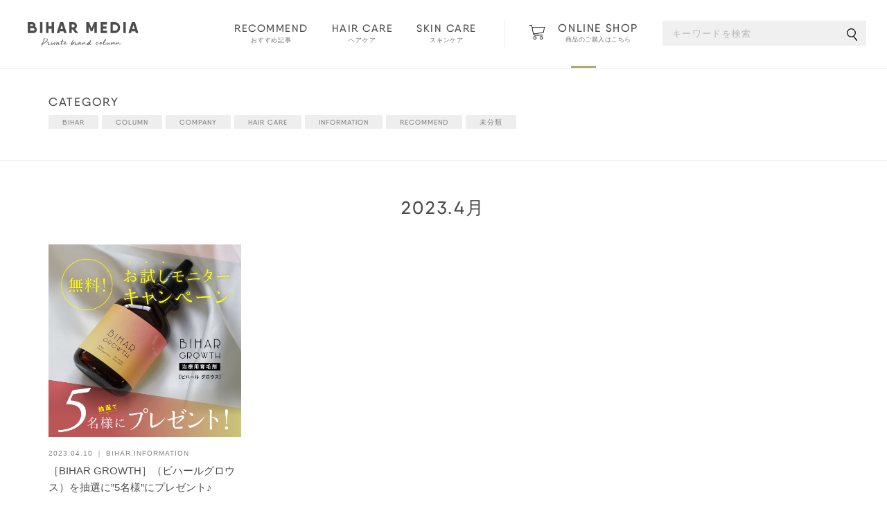

--- FILE ---
content_type: text/html; charset=UTF-8
request_url: https://bihar.jp/2023/04/
body_size: 5325
content:
<!DOCTYPE html>
<html lang="ja">
<head>
<meta charset="utf-8">
<meta name="viewport" content="width=device-width,maximum-scale=1.0">
<title>4月, 2023 | BIHAR MEDIA</title>
<meta name="Description" content="美容師150人がシャンプーを原点から考えたBIHAR(ビハール)シリーズ、ワンランク上のヘアケアブランドELLEsalonシリーズを展開するトータルビューティーサロン モードケイズ。メディアを通してヘアケアやスキンケアなど、美しくポジティブに生きたいと願うすべての女性たちを輝かせるための様々な情報をお届けいたします。">
<meta name="keywords" content="ビハール,モードケイズ,シャンプー,トリートメント,エルサロン,ビハールスキンケア">

<link rel="icon" href="https://bihar.jp/wp-content/themes/bihar/img/favicon.ico">
<link rel="shortcut icon" href="https://bihar.jp/wp-content/themes/bihar/img/favicon.ico">
<link rel="apple-touch-icon" href="https://bihar.jp/wp-content/themes/bihar/img/apple-touch-icon.png">

<link rel="stylesheet" href="https://bihar.jp/wp-content/themes/bihar/css/bootstrap.min.css">
<link rel="stylesheet" href="https://bihar.jp/wp-content/themes/bihar/css/reset.css">
<link rel="stylesheet" href="https://bihar.jp/wp-content/themes/bihar/css/vegas.min.css">
<link rel="stylesheet" href="https://bihar.jp/wp-content/themes/bihar/css/common.css">
<link rel="stylesheet" href="https://bihar.jp/wp-content/themes/bihar/css/navi.css">


<!-- Facebook
======================================================================-->

  
<!-- All in One SEO Pack 3.2.5 によって Michael Torbert の Semper Fi Web Design[133,151] -->
<meta name="robots" content="noindex,follow" />

<script type="application/ld+json" class="aioseop-schema">{"@context":"https://schema.org","@graph":[{"@type":"Organization","@id":"https://bihar.jp/#organization","url":"https://bihar.jp/","name":"BIHAR MEDIA","sameAs":[]},{"@type":"WebSite","@id":"https://bihar.jp/#website","url":"https://bihar.jp/","name":"BIHAR MEDIA","publisher":{"@id":"https://bihar.jp/#organization"}},{"@type":"CollectionPage","@id":"https://bihar.jp/2026/01/#collectionpage","url":"https://bihar.jp/2026/01/","inLanguage":"ja","name":"Month: 4\u6708 2023","isPartOf":{"@id":"https://bihar.jp/#website"}}]}</script>
<link rel="canonical" href="https://bihar.jp/2023/04/" />
			<script type="text/javascript" >
				window.ga=window.ga||function(){(ga.q=ga.q||[]).push(arguments)};ga.l=+new Date;
				ga('create', 'UA-81015639-1', 'auto');
				// Plugins
				
				ga('send', 'pageview');
			</script>
			<script async src="https://www.google-analytics.com/analytics.js"></script>
			<!-- All in One SEO Pack -->
<link rel='dns-prefetch' href='//s7.addthis.com' />
<link rel='dns-prefetch' href='//s.w.org' />
<link rel='stylesheet' id='contact-form-7-css'  href='https://bihar.jp/wp-content/plugins/contact-form-7/includes/css/styles.css?ver=5.1.4' type='text/css' media='all' />
<link rel='stylesheet' id='wordpress-popular-posts-css-css'  href='https://bihar.jp/wp-content/plugins/wordpress-popular-posts/public/css/wpp.css?ver=4.2.2' type='text/css' media='all' />
<link rel='stylesheet' id='wp-pagenavi-css'  href='https://bihar.jp/wp-content/plugins/wp-pagenavi/pagenavi-css.css?ver=2.70' type='text/css' media='all' />
<link rel='stylesheet' id='addthis_all_pages-css'  href='https://bihar.jp/wp-content/plugins/addthis/frontend/build/addthis_wordpress_public.min.css?ver=4.9.12' type='text/css' media='all' />
<script type='text/javascript' src='https://bihar.jp/wp-includes/js/jquery/jquery.js?ver=1.12.4'></script>
<script type='text/javascript' src='https://bihar.jp/wp-includes/js/jquery/jquery-migrate.min.js?ver=1.4.1'></script>
<script type='text/javascript'>
/* <![CDATA[ */
var wpp_params = {"sampling_active":"0","sampling_rate":"100","ajax_url":"https:\/\/bihar.jp\/wp-json\/wordpress-popular-posts\/v1\/popular-posts\/","ID":"","token":"3adb3c38fb","debug":""};
/* ]]> */
</script>
<script type='text/javascript' src='https://bihar.jp/wp-content/plugins/wordpress-popular-posts/public/js/wpp-4.2.0.min.js?ver=4.2.2'></script>
<script type='text/javascript' src='https://s7.addthis.com/js/300/addthis_widget.js?ver=4.9.12#pubid=wp-037782ac90bec45618123306aae7f368'></script>
<link rel='https://api.w.org/' href='https://bihar.jp/wp-json/' />
<link rel="EditURI" type="application/rsd+xml" title="RSD" href="https://bihar.jp/xmlrpc.php?rsd" />
<link rel="wlwmanifest" type="application/wlwmanifest+xml" href="https://bihar.jp/wp-includes/wlwmanifest.xml" /> 
<meta name="generator" content="WordPress 4.9.12" />
<script data-cfasync="false" type="text/javascript">if (window.addthis_product === undefined) { window.addthis_product = "wpp"; } if (window.wp_product_version === undefined) { window.wp_product_version = "wpp-6.2.6"; } if (window.addthis_share === undefined) { window.addthis_share = {}; } if (window.addthis_config === undefined) { window.addthis_config = {"data_track_clickback":true,"ignore_server_config":true,"ui_atversion":300}; } if (window.addthis_layers === undefined) { window.addthis_layers = {}; } if (window.addthis_layers_tools === undefined) { window.addthis_layers_tools = [{"responsiveshare":{"numPreferredServices":3,"counts":"none","size":"32px","style":"responsive","shareCountThreshold":0,"services":"lineme,twitter,facebook","elements":".addthis_inline_share_toolbox_xx1a","id":"responsiveshare"}}]; } else { window.addthis_layers_tools.push({"responsiveshare":{"numPreferredServices":3,"counts":"none","size":"32px","style":"responsive","shareCountThreshold":0,"services":"lineme,twitter,facebook","elements":".addthis_inline_share_toolbox_xx1a","id":"responsiveshare"}});  } if (window.addthis_plugin_info === undefined) { window.addthis_plugin_info = {"info_status":"enabled","cms_name":"WordPress","plugin_name":"Share Buttons by AddThis","plugin_version":"6.2.6","plugin_mode":"WordPress","anonymous_profile_id":"wp-037782ac90bec45618123306aae7f368","page_info":{"template":"archives","post_type":""},"sharing_enabled_on_post_via_metabox":false}; } 
                    (function() {
                      var first_load_interval_id = setInterval(function () {
                        if (typeof window.addthis !== 'undefined') {
                          window.clearInterval(first_load_interval_id);
                          if (typeof window.addthis_layers !== 'undefined' && Object.getOwnPropertyNames(window.addthis_layers).length > 0) {
                            window.addthis.layers(window.addthis_layers);
                          }
                          if (Array.isArray(window.addthis_layers_tools)) {
                            for (i = 0; i < window.addthis_layers_tools.length; i++) {
                              window.addthis.layers(window.addthis_layers_tools[i]);
                            }
                          }
                        }
                     },1000)
                    }());
                </script></head>


<body>
  

<header id="header" class="height-box">
  <div class="pc">
    <h1 class="logo">
      <a href="https://bihar.jp"><img src="https://bihar.jp/wp-content/themes/bihar/img/logo.svg" alt="BIHAR MEDIA"></a>
    </h1>
    <div class="right">
      <nav class="head-nav">
        <ul class="mainnav">
          <li><a href="https://bihar.jp/category/recommend/"><span class="en">RECOMMEND</span><span class="jp">おすすめ記事</span></a></li>
          <li><a href="https://bihar.jp/category/haircare/"><span class="en">HAIR CARE</span><span class="jp">ヘアケア</span></a></li>
          <li><a href="https://bihar.jp/category/skincare/"><span class="en">SKIN CARE</span><span class="jp">スキンケア</span></a></li>
        </ul>
        <div class="btn-shop">
          <a href="https://bihar.co.jp/" target="_blank">
            <img src="https://bihar.jp/wp-content/themes/bihar/img/ico_shop.svg" alt="">
            <div class="txt"><span class="en">ONLINE SHOP</span><span class="jp">商品のご購入はこちら</span></div>
          </a>
        </div>
        <div class="search_area2">
          <form name="form1" method="get" action="https://bihar.jp" accept-charset="UTF-8">
            <input name="s" size="18" class="search_text" placeholder="キーワードを検索">
            <button type="submit" value="検索" class="search_button" onclick="search_back();"><img src="https://bihar.jp/wp-content/themes/bihar/img/ico_search.svg" alt="検索"></button>
          </form>
        </div>
      </nav>
    </div>
  </div><!-- .pc -->
  <div class="sp">
    <div class="block1">
      <div class="logo">
        <a href="https://bihar.jp"><img src="https://bihar.jp/wp-content/themes/bihar/img/logo.svg" alt="BIHAR MEDIA" width="126"></a>
      </div>
      <div class="spmenu open-btn">
        <div class="menu-trigger">
          <span></span>
          <span></span>
          <span></span>
        </div>
      </div>
    </div>
    <div class="nav-layer open-btn"></div>
    <div id="menu">
      <div class="inner">
        <div class="logo">
          <a href="https://bihar.jp"><img src="https://bihar.jp/wp-content/themes/bihar/img/logo.svg" alt="BIHAR MEDIA" width="126"></a>
        </div>
        <div class="spmenu close-btn open-btn">
          <div class="menu-trigger">
            <span></span>
            <span></span>
            <span></span>
          </div>
        </div>
        <div class="search_area2">
          <form name="form1" method="get" action="https://bihar.jp" accept-charset="UTF-8">
            <input name="s" size="18" class="search_text" placeholder="キーワードを検索">
            <button type="submit" value="検索" class="search_button" onclick="search_back();"><img src="https://bihar.jp/wp-content/themes/bihar/img/ico_search.svg" alt="検索"></button>
          </form>
        </div>
        <ul class="mainnav">
          <li><a href="https://bihar.jp"><span class="en">ALL</span><span class="jp">すべての記事</span></a></li>
          <li><a href="https://bihar.jp/category/recommend/"><span class="en">RECOMMEND</span><span class="jp">おすすめ記事</span></a></li>
          <li><a href="https://bihar.jp/category/haircare/"><span class="en">HAIR CARE</span><span class="jp">ヘアケア</span></a></li>
          <li><a href="https://bihar.jp/category/skincare/"><span class="en">SKIN CARE</span><span class="jp">スキンケア</span></a></li>
        </ul>
        <div class="cat-list">
          <div class="accordion_head"><span class="en">CATEGORY</span><span class="jp">カテゴリから探す</span></div>
          <ul>
                       <li>
              <a  href="https://bihar.jp/category/bihar/" >
                  BIHAR              </a>
            </li>
                        <li>
              <a  href="https://bihar.jp/category/column/" >
                  COLUMN              </a>
            </li>
                        <li>
              <a  href="https://bihar.jp/category/company/" >
                  COMPANY              </a>
            </li>
                        <li>
              <a  href="https://bihar.jp/category/haircare/" >
                  HAIR CARE              </a>
            </li>
                        <li>
              <a  href="https://bihar.jp/category/information/" >
                  INFORMATION              </a>
            </li>
                        <li>
              <a  href="https://bihar.jp/category/recommend/" >
                  RECOMMEND              </a>
            </li>
                        <li>
              <a  href="https://bihar.jp/category/skincare/" >
                  SKIN CARE              </a>
            </li>
                        <li>
              <a  href="https://bihar.jp/category/%e6%9c%aa%e5%88%86%e9%a1%9e/" >
                  未分類              </a>
            </li>
                    </ul>
        </div>
        <div class="bn-area">
          <p>ONLINE SHOP</p>
          <a href="https://bihar.co.jp/" target="_blank"><img src="https://bihar.jp/wp-content/themes/bihar/img/bn_onlineshop.jpg" alt="ONLINE SHOP"></a>
        </div>
        <div class="subnav-area text-center">
          <div class="subnav">
            <a href="https://bihar.jp/item/">ITEM</a> ｜ 
            <a href="http://www.modeks.jp/" target="_blank">COMPANY</a> ｜ 
            <a href="https://bihar.jp/contact/">CONTACT</a></div>
          <div class="copyright">©Copyright BIHAR.All Rights Reserved.</div>
        </div>
      </div><!-- .inner -->
    </div>
  </div><!-- .sp -->
</header>

<main>
<div class="top-category">
  <div class="container">
    <div class="title">CATEGORY</div>
    <ul>
             <li>
        <a  href="https://bihar.jp/category/bihar/" >
            BIHAR        </a>
      </li>
              <li>
        <a  href="https://bihar.jp/category/column/" >
            COLUMN        </a>
      </li>
              <li>
        <a  href="https://bihar.jp/category/company/" >
            COMPANY        </a>
      </li>
              <li>
        <a  href="https://bihar.jp/category/haircare/" >
            HAIR CARE        </a>
      </li>
              <li>
        <a  href="https://bihar.jp/category/information/" >
            INFORMATION        </a>
      </li>
              <li>
        <a  href="https://bihar.jp/category/recommend/" >
            RECOMMEND        </a>
      </li>
              <li>
        <a  href="https://bihar.jp/category/%e6%9c%aa%e5%88%86%e9%a1%9e/" >
            未分類        </a>
      </li>
            </ul>
  </div>
</div>

<section class="blog-list">
        <h2 class="sec-title"><span class="en">2023.4月</span><span class="jp"></span></h2>
    <div class="container">
    <div class="row">
            <article class="col-xs-12 col-sm-3 matchHeight">
        <a href="https://bihar.jp/bihargrowth202304/">
          <figure>
            <img width="1080" height="1080" src="https://bihar.jp/wp-content/uploads/2023/04/2302modeks_insta_growth_0317edit.jpg" class="attachment-getImgMedia size-getImgMedia wp-post-image" alt="［BIHAR GROWTH］（ビハールグロウス）を抽選に”5名様”にプレゼント♪" srcset="https://bihar.jp/wp-content/uploads/2023/04/2302modeks_insta_growth_0317edit.jpg 1080w, https://bihar.jp/wp-content/uploads/2023/04/2302modeks_insta_growth_0317edit-150x150.jpg 150w, https://bihar.jp/wp-content/uploads/2023/04/2302modeks_insta_growth_0317edit-300x300.jpg 300w, https://bihar.jp/wp-content/uploads/2023/04/2302modeks_insta_growth_0317edit-768x768.jpg 768w, https://bihar.jp/wp-content/uploads/2023/04/2302modeks_insta_growth_0317edit-1024x1024.jpg 1024w" sizes="(max-width: 1080px) 100vw, 1080px" />          </figure>
          <div class="txt">
            <div class="info">2023.04.10 ｜ 
              <div class="post-category">
                <span>BIHAR</span><span>INFORMATION</span>              </div></div>
            <h2>［BIHAR GROWTH］（ビハールグロウス）を抽選に”5名様”にプレゼント♪</h2>
          </div>
        </a>
      </article>
          </div>

    <div class="pagenav">
          </div>
  </div>


    
</section>
<section class="other-article">
  <div class="container">
    <div class="row">
      <div class="col-xs-12 col-sm-4 contents-list">
        <h2>NEW</h2>
        <ul>
                    <li class="article">
            <a href="https://bihar.jp/renewal2024/" class="matchHeight">
              <figure>
                <img width="710" height="475" src="https://bihar.jp/wp-content/uploads/2024/06/0627.jpg" class="attachment-getImgBlog size-getImgBlog wp-post-image" alt="【重要】商品パッケージリニューアル、および価格改定のお知らせ" srcset="https://bihar.jp/wp-content/uploads/2024/06/0627.jpg 710w, https://bihar.jp/wp-content/uploads/2024/06/0627-300x201.jpg 300w" sizes="(max-width: 710px) 100vw, 710px" />              </figure>
              <div class="txt">
                <h3>【重要】商品パッケージリニューアル、および価格改定のお知らせ</h3>
                <div class="info">
                  2024.06.28 ｜ 
                  <div class="post-categories">
                    <span>BIHAR</span><span>INFORMATION</span>                  </div>
                </div>
              </div>
            </a>
          </li>
                    <li class="article">
            <a href="https://bihar.jp/1594-2/" class="matchHeight">
              <figure>
                <img width="750" height="500" src="https://bihar.jp/wp-content/uploads/2023/01/aaa-750x500.jpg" class="attachment-getImgBlog size-getImgBlog wp-post-image" alt="【MAX30%OFF】ELLEサロンシリーズがお得に買えちゃうキャンペーン♪" srcset="https://bihar.jp/wp-content/uploads/2023/01/aaa-750x500.jpg 750w, https://bihar.jp/wp-content/uploads/2023/01/aaa-300x200.jpg 300w, https://bihar.jp/wp-content/uploads/2023/01/aaa-768x512.jpg 768w, https://bihar.jp/wp-content/uploads/2023/01/aaa-1024x683.jpg 1024w, https://bihar.jp/wp-content/uploads/2023/01/aaa.jpg 1080w" sizes="(max-width: 750px) 100vw, 750px" />              </figure>
              <div class="txt">
                <h3>【MAX30%OFF】ELLEサロンシリーズがお得に買えちゃうキャンペーン♪</h3>
                <div class="info">
                  2023.09.04 ｜ 
                  <div class="post-categories">
                    <span>BIHAR</span><span>HAIR CARE</span><span>INFORMATION</span>                  </div>
                </div>
              </div>
            </a>
          </li>
                    <li class="article">
            <a href="https://bihar.jp/bihargrowth202304/" class="matchHeight">
              <figure>
                <img width="750" height="500" src="https://bihar.jp/wp-content/uploads/2023/04/2302modeks_insta_growth_0317edit-750x500.jpg" class="attachment-getImgBlog size-getImgBlog wp-post-image" alt="［BIHAR GROWTH］（ビハールグロウス）を抽選に”5名様”にプレゼント♪" />              </figure>
              <div class="txt">
                <h3>［BIHAR GROWTH］（ビハールグロウス）を抽選に”5名様”にプレゼント♪</h3>
                <div class="info">
                  2023.04.10 ｜ 
                  <div class="post-categories">
                    <span>BIHAR</span><span>INFORMATION</span>                  </div>
                </div>
              </div>
            </a>
          </li>
                  </ul>
      </div>
      <div class="col-xs-12 col-sm-4 contents-list">
        <h2>ARCHIVES</h2>
        <ul class="archives">
          	<li><a href='https://bihar.jp/2024/06/'>2024.06 (1)</a></li>
	<li><a href='https://bihar.jp/2023/09/'>2023.09 (1)</a></li>
	<li><a href='https://bihar.jp/2023/04/'>2023.04 (1)</a></li>
	<li><a href='https://bihar.jp/2023/03/'>2023.03 (1)</a></li>
	<li><a href='https://bihar.jp/2023/02/'>2023.02 (1)</a></li>
	<li><a href='https://bihar.jp/2022/12/'>2022.12 (1)</a></li>
	<li><a href='https://bihar.jp/2022/10/'>2022.10 (1)</a></li>
	<li><a href='https://bihar.jp/2022/09/'>2022.09 (1)</a></li>
	<li><a href='https://bihar.jp/2022/08/'>2022.08 (1)</a></li>
	<li><a href='https://bihar.jp/2022/06/'>2022.06 (2)</a></li>
	<li><a href='https://bihar.jp/2022/03/'>2022.03 (2)</a></li>
	<li><a href='https://bihar.jp/2022/01/'>2022.01 (1)</a></li>
	<li><a href='https://bihar.jp/2021/12/'>2021.12 (1)</a></li>
	<li><a href='https://bihar.jp/2021/09/'>2021.09 (1)</a></li>
	<li><a href='https://bihar.jp/2021/06/'>2021.06 (1)</a></li>
	<li><a href='https://bihar.jp/2021/04/'>2021.04 (1)</a></li>
	<li><a href='https://bihar.jp/2021/03/'>2021.03 (1)</a></li>
	<li><a href='https://bihar.jp/2021/02/'>2021.02 (1)</a></li>
	<li><a href='https://bihar.jp/2020/12/'>2020.12 (2)</a></li>
	<li><a href='https://bihar.jp/2020/11/'>2020.11 (1)</a></li>
	<li><a href='https://bihar.jp/2020/08/'>2020.08 (2)</a></li>
	<li><a href='https://bihar.jp/2020/07/'>2020.07 (2)</a></li>
	<li><a href='https://bihar.jp/2020/06/'>2020.06 (3)</a></li>
	<li><a href='https://bihar.jp/2020/05/'>2020.05 (1)</a></li>
	<li><a href='https://bihar.jp/2020/04/'>2020.04 (3)</a></li>
	<li><a href='https://bihar.jp/2020/03/'>2020.03 (3)</a></li>
	<li><a href='https://bihar.jp/2020/02/'>2020.02 (3)</a></li>
	<li><a href='https://bihar.jp/2019/12/'>2019.12 (1)</a></li>
	<li><a href='https://bihar.jp/2019/07/'>2019.07 (3)</a></li>
	<li><a href='https://bihar.jp/2019/06/'>2019.06 (2)</a></li>
	<li><a href='https://bihar.jp/2018/12/'>2018.12 (1)</a></li>
	<li><a href='https://bihar.jp/2018/11/'>2018.11 (2)</a></li>
	<li><a href='https://bihar.jp/2018/06/'>2018.06 (1)</a></li>
	<li><a href='https://bihar.jp/2018/03/'>2018.03 (2)</a></li>
	<li><a href='https://bihar.jp/2018/02/'>2018.02 (4)</a></li>
	<li><a href='https://bihar.jp/2018/01/'>2018.01 (2)</a></li>
	<li><a href='https://bihar.jp/2017/12/'>2017.12 (2)</a></li>
	<li><a href='https://bihar.jp/2017/11/'>2017.11 (5)</a></li>
	<li><a href='https://bihar.jp/2017/10/'>2017.10 (4)</a></li>
	<li><a href='https://bihar.jp/2017/09/'>2017.09 (6)</a></li>
	<li><a href='https://bihar.jp/2017/07/'>2017.07 (1)</a></li>
	<li><a href='https://bihar.jp/2017/06/'>2017.06 (3)</a></li>
	<li><a href='https://bihar.jp/2017/05/'>2017.05 (2)</a></li>
	<li><a href='https://bihar.jp/2017/04/'>2017.04 (1)</a></li>
	<li><a href='https://bihar.jp/2017/03/'>2017.03 (3)</a></li>
	<li><a href='https://bihar.jp/2017/02/'>2017.02 (1)</a></li>
	<li><a href='https://bihar.jp/2017/01/'>2017.01 (1)</a></li>
	<li><a href='https://bihar.jp/2016/12/'>2016.12 (2)</a></li>
	<li><a href='https://bihar.jp/2016/11/'>2016.11 (6)</a></li>
	<li><a href='https://bihar.jp/2016/09/'>2016.09 (4)</a></li>
	<li><a href='https://bihar.jp/2016/08/'>2016.08 (3)</a></li>
	<li><a href='https://bihar.jp/2016/07/'>2016.07 (5)</a></li>
        </ul>
      </div>
      <div class="col-xs-12 col-sm-4">
        <div class="contents-list">
          <h2>CATEGORY</h2>
          <ul class="cat-list">
                        <li>
              <a  href="" >
                  BIHAR              </a>
            </li>
                        <li>
              <a  href="" >
                  COLUMN              </a>
            </li>
                        <li>
              <a  href="" >
                  COMPANY              </a>
            </li>
                        <li>
              <a  href="" >
                  HAIR CARE              </a>
            </li>
                        <li>
              <a  href="" >
                  INFORMATION              </a>
            </li>
                        <li>
              <a  href="" >
                  RECOMMEND              </a>
            </li>
                        <li>
              <a  href="" >
                  SKIN CARE              </a>
            </li>
                        <li>
              <a  href="" >
                  未分類              </a>
            </li>
                      </ul>
        </div>
      </div>
    </div>
  </div>
</section>

</main>
<div class="bn text-center">
  <div class="container">
    <h2>ONLINE SHOP</h2>
    <a href="https://bihar.co.jp/" target="_blank"><img src="https://bihar.jp/wp-content/themes/bihar/img/bn_onlineshop.jpg" alt="ONLINE SHOP"></a>
  </div>
</div>

<nav class="breadcrumb">
  <ol>
    <li itemscope="itemscope" itemtype="http://data-vocabulary.org/Breadcrumb">
      <a href="https://bihar.jp" itemprop="url">
        <span itemprop="title">TOP</span>
      </a>
    </li>
        
  </ol>
</nav>

<footer id="footer">
  <a href="#" class="pagetop"></a>
  <div class="container">
    <div class="row">
      <div class="f-left col-xs-12 col-sm-9">
        <div class="link">
          <div class="title">BRANDS</div>
          <ul>
            <li><a href="https://bihar.co.jp/SHOP/178086/list.html" target="_blank"><img src="https://bihar.jp/wp-content/themes/bihar/img/bn_bihar.jpg" alt="BIHAR"></a></li>
            <li><a href="https://bihar.co.jp/SHOP/176900/list.html" target="_blank"><img src="https://bihar.jp/wp-content/themes/bihar/img/bn_bihar_skincare.jpg" alt="BIHAR SKIN CARE"></a></li>
            <li><a href="https://bihar.co.jp/SHOP/178087/list.html" target="_blank"><img src="https://bihar.jp/wp-content/themes/bihar/img/bn_ellesalon.jpg" alt="ELLE salon"></a></li>
          </ul>
        </div>
      </div>
      <div class="f-right col-xs-12 col-sm-3">
        <a href="https://bihar.jp" class="foot-logo">
          <img src="https://bihar.jp/wp-content/themes/bihar/img/logo_white.svg" alt="BIHAR MEDIA">
        </a>
        <div class="foot-nav">
          <a href="https://bihar.jp/item/">ITEM</a> ｜ 
          <a href="http://www.modeks.jp/">COMPANY</a> ｜ 
          <a href="https://bihar.jp/contact/">CONTACT</a>
        </div>
        <div class="copyright">Copyright BIHAR.All Rights Reserved.</div>
      </div>
    </div>
  </div>
</footer>

<script type='text/javascript'>
/* <![CDATA[ */
var wpcf7 = {"apiSettings":{"root":"https:\/\/bihar.jp\/wp-json\/contact-form-7\/v1","namespace":"contact-form-7\/v1"}};
/* ]]> */
</script>
<script type='text/javascript' src='https://bihar.jp/wp-content/plugins/contact-form-7/includes/js/scripts.js?ver=5.1.4'></script>
<script type='text/javascript' src='https://bihar.jp/wp-includes/js/wp-embed.min.js?ver=4.9.12'></script>
<script src="https://ajax.googleapis.com/ajax/libs/jquery/3.1.0/jquery.min.js"></script>
<script src="https://bihar.jp/wp-content/themes/bihar/js/slick.min.js"></script>
<script src="https://bihar.jp/wp-content/themes/bihar/js/bootstrap.min.js"></script>
<script src="https://bihar.jp/wp-content/themes/bihar/js/jquery.matchHeight.min.js"></script>
<script src="https://bihar.jp/wp-content/themes/bihar/js/head_lock.js"></script>
<script src="https://bihar.jp/wp-content/themes/bihar/js/vegas.min.js"></script>
<script>
$(function() {
  $("a img").hover(function() { $(this).fadeTo(100, 0.8) }, function() { $(this).fadeTo(100, 1) });
  $('.matchHeight').matchHeight();
});

// nav
$(function() {
  if (window.matchMedia("(max-width: 1139px)").matches) {
    $(".open-btn").click(function() {
      $("header").toggleClass("opened");
    });
    $(".spmenu").click(function() {
      $(this).toggleClass("active");
    })
    $("#menu a").click(function() {
      if ($(this).parent().hasClass("dropdown")) {} else {
        $("header").toggleClass("opened");
        $(".menu-trigger").toggleClass("active");
      }
    });
    $(".accordion_head").click(function() {
      $(this).next().slideToggle();
    });
    }
});

$(function() {
  if (window.matchMedia("(max-width: 767px)").matches) {
    $(".top-category .title").click(function() {
      $(this).next().slideToggle();
    }).next().hide();
  }
});
</script>

</body>

</html>

--- FILE ---
content_type: text/css
request_url: https://bihar.jp/wp-content/themes/bihar/css/common.css
body_size: 2067
content:
/* CSS Document */
* {
  box-sizing: border-box;
}
html, body {
  font-family: "Yu Gothic Medium", "游ゴシック Medium", YuGothic, "游ゴシック体", "ヒラギノ角ゴ Pro W3", "Hiragino Kaku Gothic Pro", "メイリオ", Meiryo, Osaka, "ＭＳ Ｐゴシック", "MS PGothic", sans-serif;
  color: #4d4d4d;
  overflow-x: hidden;
}
p {
  letter-spacing: .05em;
  line-height: 1.6em;
}
#wrap {
  width: 100%;
  overflow: visible;
}

img {
  max-width: 100%;
  height: auto;
}
a {
  color: inherit;
}
a:hover {
  text-decoration: none;
  color: inherit;
}
ul {
  list-style-type: none;
}

label{ display: block; }
input{ width: 100%; }
textarea{ width: 100%; }
.tx-center {
  text-align: center;
}
.d-inline-block {
  display: inline-block;
}
.pos-relative {
  position: relative;
}
.zoom50 {
  zoom: 50%;
  margin: 0 auto;
}
.over-h {
  overflow: hidden;
}
.text-center {
  text-align: center;
}
.container {
  max-width: 1180px;
  margin: auto;
  padding-left: 15px;
  padding-right: 15px;
}
.row {
  overflow: hidden;
}
.w50 {
  width: 50%;
}
.list-mv07 {
  opacity: 0;
  transition: 1s;
  transform: translate(0, 40px);
  -webkit-transform: translate(0, 40px);
}
.mv07 {
  opacity: 1.0;
  transform: translate(0, 0);
  -webkit-transform: translate(0, 0);
}
@font-face {
  font-family: 'Qanelas';
  src: url('../font/QanelasSoftDEMO-ExtraBold.woff') format('woff');
  src: url('../font/QanelasSoftDEMO-ExtraBold.otf') format('opentype');
  font-weight: bold;
}
@font-face {
  font-family: 'Qanelas';
  src: url('../font/QanelasSoftDEMO-Medium.woff') format('woff');
  src: url('../font/QanelasSoftDEMO-Medium.otf') format('opentype');
  font-weight: normal;
}
@font-face {
  font-family: 'Tajawal';
  src: url('../font/Tajawal-Bold.woff') format('woff');
  src: url('../font/Tajawal-Bold.ttf') format('truetype');
  font-weight: bold;
}
@font-face {
  font-family: 'Tajawal';
  src: url('../font/Tajawal-Light.woff') format('woff');
  src: url('../font/Tajawal-Light.ttf') format('truetype');
  font-weight: normal;
}

.sec-title {
  margin: 0 0 40px;
  text-align: center;
  font-size: 26px;

}
.sec-title .en {
  font-family: 'Qanelas', Helvetica, Arial, Verdana, sans-serif;
  letter-spacing: .1em;
  display: block;
  line-height: 1.4em;
}
.sec-title .jp {
  font-size: 13px;
  line-height: 1.4em;
  color: #727272;
  letter-spacing: .1em;
  display: block;
}
.sec-pd {
  padding-top: 130px;
  padding-bottom: 130px;
}

.sec-mg {
  margin-top: 130px;
  margin-bottom: 130px;
}

.btn-more {
  display: block;
  padding: 20px 15px;
  width: 100%;
  text-align: center;
  background: #4d4d4d;
  color: #fff;
  font-family: 'Qanelas', Helvetica, Arial, Verdana, sans-serif;
  letter-spacing: .1em;
  font-weight: bold;
  -webkit-font-smoothing: antialiased;
  transition: 0.3s all;
  position: relative;
  margin-top: 50px;
}
.btn-more::before {
  content: url(../img/ico_more.svg);
  width: 15px;
  display: inline-block;
  margin-right: 15px;
  vertical-align: -3px;
}
.btn-more:hover,
.btn-more:active {
  background-color: #1a1a1a;
  color: #fff;
  text-decoration: none;
}
.btn-back{
  display: block;
  padding: 10px 15px;
  font-size: 12px;
  width: 140px;
  text-align: center;
  border:1px solid #848484;
  font-family: 'Qanelas', Helvetica, Arial, Verdana, sans-serif;
  letter-spacing: .1em;
  transition: 0.3s all;
  margin: 30px auto;
}


.bn {
  margin: 60px 0 80px;
}
.bn h2 {
  font-family: 'Qanelas', Helvetica, Arial, Verdana, sans-serif;
  font-size: 26px;
  letter-spacing: .1em;
  margin-bottom: .7em;
}


.blog-list {
  border-top: 1px solid #eeeeee;
  padding-top: 50px;
}
.blog-list .row {
  margin: -5px;
}
.blog-list article {
  padding: 0 5px 30px;
}
.blog-list article figure {
  margin-bottom: 16px;
}
.blog-list article h2 {
  font-size: 15px;
  line-height: 1.6em;
}
.blog-list article .txt .info {
  font-size: 10px;
  color: #808080;
  margin-bottom: 8px;
  letter-spacing: .1em;
}
.blog-list article .txt .info .post-category {
  display: inline-block;
}
.blog-list article .txt .info .post-category span:not(:last-child):after {
  content: ",";
}


.pagenav {
  text-align: center;
  margin-top: 40px;
  overflow: hidden;
}
.pagenav .current {
  font-size: 14px;
  padding: 12px 15px;
  background: #494949;
  color: #fff;
  line-height: 1;
  border-radius: 20px;
}
.pagenav .pages {
  border: 1px solid #a8a8a8;
  border-radius: 20px;
  padding: 12px 15px;
  display: none;
}
.pagenav .page {
  padding: 12px 10px;
  line-height: 1;
  width: 40px;
  height: 40px;
}
.pagenav .extend {
  padding: 8px 10px;
  display: inline-block;
}
.pagenav a {
  border: 1px solid #a8a8a8;
  border-radius: 20px;
  padding: 8px 16px;
  display: inline-block;
  font-size: 14px;
  color: #4d4d4d;
  transition: .3s all;
  margin: 4px;
}
.pagenav a:hover {
  background-color: #f7f7f9;
}
.pagenav .first,
.pagenav .last {
  display: none;
}
.pagenav .prev {
  float: left;
  padding: 8px 10px;
  width: 40px;
  height: 40px;
  display: inline-block;
  text-indent: -9999px;
  white-space: nowrap;
  overflow: hidden;
  margin-left: 0;
  position: relative;
}
.pagenav .prev:after {
  content: "";
  display: block;
  position: absolute;
  left: 16px;
  top: 15px;
  width: 8px;
  height: 8px;
  border-top: 1px solid #4d4d4d;
  border-right: 1px solid #4d4d4d;
  -webkit-transform: rotate(-135deg);
  transform: rotate(-135deg);
}
.pagenav .next {
  float: right;
  padding: 8px 10px;
  position: relative;
  width: 40px;
  height: 40px;
  display: inline-block;
  text-indent: -9999px;
  white-space: nowrap;
  overflow: hidden;
  margin-right: 0;
  position: relative;
}
.pagenav .next:after {
  content: "";
  display: block;
  position: absolute;
  right: 16px;
  top: 15px;
  width: 8px;
  height: 8px;
  border-top: 1px solid #4d4d4d;
  border-right: 1px solid #4d4d4d;
  -webkit-transform: rotate(45deg);
  transform: rotate(45deg);
}



.other-article .container{
  border-bottom: 1px solid #dfdfdf;
  padding-top: 100px;
  padding-bottom: 100px;
}
.other-article h2 {
  font-family: 'Qanelas', Helvetica, Arial, Verdana, sans-serif;
  font-size: 17px;
  letter-spacing: .1em;
  line-height: 1.6em;
  border-bottom: 1px solid #000;
  margin-bottom: 15px;
}
.other-article .article {
  padding: 5px 0;
  overflow: hidden;
}
.other-article .article figure {
  float: left;
  width: 20%;
}
.other-article .article figure img {
  height: auto;
}
.other-article .article .txt {
  padding-left: 15px;
  overflow: hidden;
  width: 80%;
}
.other-article .article .info {
  font-size: 10px;
  font-family: 'Qanelas', Helvetica, Arial, Verdana, sans-serif;
  color: #808080;
  letter-spacing: .1em;
  margin-top: 3px;
}
.other-article .article .post-categories {
  display: inline-block;
}
.other-article .article h3 {
  font-size: 13px;
  line-height: 1.5em;
}
.other-article .archives {
  margin: -2px;
}
.other-article .archives li {
  padding: 2px;
  width: 33.3%;
  float: left;
}
.other-article .archives li a{
  display: block;
  padding: 5px 0;
  border:1px solid #e2e2e2;
  font-size: 10px;
  color: #808080;
  text-align: center;
  letter-spacing: .1em;
}
.other-article .cat-list {
  margin: -2px;
}
.other-article .cat-list li {
  padding: 2px;
  float: left;
}
.other-article .cat-list li a{
  display: block;
  padding: 5px 20px;
  background: #eeeeee;
  font-size: 10px;
  color: #808080;
  text-align: center;
  letter-spacing: .1em;

}
.other-article .contents-list {
  padding-bottom: 30px;
}


@media screen and (max-width: 767px) {
  html, body, p {
    font-size: 13px;
  }
  main{
    margin-top: 60px;
    border-top: 1px solid #eeeeee;
  }
  .top main{
    margin-top: 0;
    border:none;
  }
  .sec-title {
    margin: 0 0 25px;
    font-size: 21px;
  }
  .sec-title .jp {
    font-size: 11px;
  }
  .top-category {
    border-bottom: 1px solid #eeeeee;
  }
  .top-category .container {
    padding: 0 20px;
  }
  .top-category .title {
    font-family: 'Qanelas', Helvetica, Arial, Verdana, sans-serif;
    letter-spacing: .1em;
    font-size: 14px;
    padding: 20px 0;
    position: relative;
  }
  .top-category .title:after {
    content: "";
    display: block;
    position: absolute;
    right: 10px;
    top: 18px;
    width: 8px;
    height: 8px;
    border-top: 1px solid #1a1a1a;
    border-right: 1px solid #1a1a1a;
    -webkit-transform: rotate(135deg);
    transform: rotate(135deg) translateY(-5px);
  }
  .top-category ul {
    padding: 0 0 20px;
    overflow: hidden;
  }
  .top-category li {
    border: none;
    float: left;
  }
  .top-category li a {
    display: block;
    background: #eeeeee;
    color: #808080;
    font-size: 10px;
    margin: 0 5px 5px 0;
    font-family: 'Qanelas', Helvetica, Arial, Verdana, sans-serif;
    padding: 5px 20px;
    letter-spacing: .1em;
  }

  .bn {
    margin: 40px 0;
  }
  .bn h2 {
    font-size: 21px;
  }

  .blog-list {
    border:none;
    padding-top: 35px;
  }
  .blog-list .row{
    margin: 0 -20px -30px;
  }
  .blog-list article .txt{
    padding: 0 20px;
  }
  .other-article .container{
    border:none;
    padding-top: 50px;
    padding-bottom: 30px;
  }
  .other-article .contents-list {
    padding-bottom: 20px;
  }

}
@media screen and (min-width: 768px) {

  .top-category {
    padding: 40px 0;
  }
  .top-category .title {
    font-family: 'Qanelas', Helvetica, Arial, Verdana, sans-serif;
    letter-spacing: .1em;
    margin-bottom: .6em;
    font-size: 17px;
  }
  .top-category li {
    border: none;
    float: left;
  }
  .top-category li a {
    display: block;
    background: #eeeeee;
    color: #808080;
    font-size: 10px;
    margin: 0 5px 5px 0;
    font-family: 'Qanelas', Helvetica, Arial, Verdana, sans-serif;
    padding: 5px 20px;
    letter-spacing: .1em;
    transition: .3s all;
  }
  .top-category li a:hover {
    background: #d2d2d2;
  }

}

--- FILE ---
content_type: text/css
request_url: https://bihar.jp/wp-content/themes/bihar/css/navi.css
body_size: 2508
content:
@charset "UTF-8";
/* CSS Document */


#header {
  z-index: 99999;
}
#header .nav-layer{
    visibility:hidden;
    opacity: 0;
    transition: .3s all;
  }
#header .spmenu {
  display: none;
}


#footer {
  position: relative;
  background: #1a1a1a;
  -webkit-font-smoothing: antialiased;
  padding: 60px 0;
}
#footer .row{
  overflow: hidden;

}
#footer .f-left{
  float: left;
  width: 60%;
}
#footer .link .title{
  font-family: 'Qanelas', Helvetica, Arial, Verdana, sans-serif;
  font-size: 17px;
  color: #b3b3b3;
  letter-spacing: .1em;
  margin-bottom: .5em;
}
#footer .link ul{
  margin: -3px;
} 
#footer .link li{
  float: left;
  width: 33.3%;
  padding: 3px;

}


#footer .f-right{
  float: right;
  text-align: right;
  padding-top: 55px;
}
#footer .pagetop {
  position: absolute;
  top: -60px;
  right: 0;
  width: 60px;
  height: 60px;
  border-left: 1px solid #dfdfdf;
  cursor: pointer;
  transition: .3s all;
}
#footer .pagetop:hover{
  opacity: .6;
}
#footer .pagetop::after{
    content: "";
    display: block;
    position: absolute;
    margin: auto;
    left: 26px;
    top: 27px;
    width: 7px;
    height: 7px;
    border-top: 2px solid #1a1a1a;
    border-right: 2px solid #1a1a1a;
    -webkit-transform: rotate(-45deg);
    transform: rotate(-45deg);
}
#footer .foot-nav{
  font-family: 'Qanelas', Helvetica, Arial, Verdana, sans-serif;
  color: #fff;
  letter-spacing:  .1em;
  font-size: 12px;
  margin: 30px 0 10px;
}
#footer .foot-nav a{
  transition: .3s all;
}
#footer .foot-nav a:hover{
  opacity: .5;
}
#footer .copyright {
  font-size: 10px;
  color: #666;
  letter-spacing:  .1em;
  font-family: 'Qanelas', Helvetica, Arial, Verdana, sans-serif;
}
.breadcrumb {
  font-size: 12px;
  padding: 0;
  margin: 0;
  border-top: 1px solid #cfcfcf;
  clear: both;
  background: #fff;
 height: 60px;
}
.breadcrumb ol{
  padding:1.8em 40px 2em;
  display: table;
}
.breadcrumb li {
  display: table-cell;
  white-space: nowrap;
  font-size: 1em;
  color: #898989;
}
.breadcrumb li img{
  vertical-align: -2px;
  margin-right: 15px;
}
.breadcrumb li:not(:last-child):after {
  content: "";
  display: inline-block;
  vertical-align: 2px;
    width: 6px;
    height: 6px;
    border-top: 1px solid #898989;
    border-right: 1px solid #898989;
    -webkit-transform: rotate(45deg);
    transform: rotate(45deg);
    margin: 0 12px 0 6px;
}

@media screen and (max-width:1139px) {
  .pc {
    display: none;
  }
  #header {
    top: 0;
    width: 100%;
    padding: 0;
    transition: 0.3s all;
    position: fixed;
    background:#fff;
  }
  .top #header{
    background:none;
  }
  #header.is-animation{
    position: fixed;
    top: 0;
  }
  #header .block1{
      overflow: hidden;
      height: 60px;
  }
  #header .logo {
    padding: 16px 18px;
    margin: 0;
    line-height: 0;
  }
  #header .block1 .login{
    float: right;
    margin-right: 60px;
    display: block;
    padding: 19px;
  }
  #header.is-animation .block2{
    display: none;
  }
  #header #menu {
    top: 0;
    left: 0;
    position: absolute;
    transition: .7s all;
    transform: translateX(-100%);
    -webkit-overflow-scrolling: touch;
    width: 100%;
    z-index: 99999;
    pointer-events:none;
  }
  #header #menu .inner{
    pointer-events:auto;
    position: relative;
    height: 100vh;
    overflow: scroll;
    -ms-overflow-style: none;
    scrollbar-width: none; 
    background: #fff;
  }
  #header #menu::-webkit-scrollbar {
    display: none;
  }
  #header.opened #menu{
    transform: translateX(0);
  }
  #header.opened .nav-layer{
    visibility:visible;
    width: 100%;
    height: 100vh;
    position: fixed;
    top: 0;
    left: 0;
    opacity: 1;
    background: #000;
    opacity: .6;
    z-index: 9999;
  }
  #header #menu .subnav-area{
    overflow: hidden;
    margin: 30px 20px;
  }
  #header #menu .subnav-area .copyright{
    color: #cccccc;
    font-size: 10px;
    letter-spacing: .1em;
    font-family: 'Qanelas', Helvetica, Arial, Verdana, sans-serif;
  }
  #header #menu .subnav-area .subnav{
  font-family: 'Qanelas', Helvetica, Arial, Verdana, sans-serif;
    letter-spacing: .1em;
    color: #4d4d4d;
    padding: 10px 0;
  }
  #header #menu .search_area2{
    position: relative;
    padding: 8px;
  }
  #header #menu .inner .logo{
    border-bottom: 1px solid #b3b3b3;
  }
  #header #menu .search_area2 form {
  }
  #header #menu .search_area2 .search_text {
    padding: 18px 40px 18px 20px;
    box-shadow: none;
    border: none;
    font-size: 14px;
    display: block;
    margin: 0;
    width: 100%;
    background: #f0f0f0;
  }
  #header #menu .search_area2 ::-webkit-input-placeholder{
      color: #b9b8b8;
  }
  #header #menu .search_area2 .search_button {
    font-size: 15px;
    background: none;
    border: none;
    letter-spacing: 0;
    padding: 16px 20px;
    display: block;
    position: absolute;
    right: 8px;
    top: 8px;
  }
  #header #menu .accordion_head{
    padding: 20px;
    position: relative;
    border-bottom: 1px solid #eeeeee;
  }
  #header #menu .accordion_head .en{
    font-family: 'Qanelas', Helvetica, Arial, Verdana, sans-serif;
    font-size: 15px;
    letter-spacing: 0.1em;
  }
  #header #menu .accordion_head .jp{
    font-size: 9px;
    color: #727272;
    display: inline-block;
    margin-left: 10px;
  }
  #header #menu .accordion_head:after{
    content: "";
    display: block;
    position: absolute;
    right: 18px;
    top: 22px;
    width: 5px;
    height: 5px;
    border-top: 1px solid #1a1a1a;
    border-right: 1px solid #1a1a1a;
    -webkit-transform: rotate(135deg);
    transform: rotate(135deg);
  }
  #header #menu .cat-list {
    border-top: 1px solid #c2c2c2;
    border-bottom: 1px solid #c2c2c2;
  }
  #header #menu .cat-list ul{
    padding: 20px;
  }
  #header #menu .cat-list li{
    border:none;
    margin-bottom: 5px;
    float: left;
  }
  #header #menu .cat-list li a{
    display: block;
    background: #eeeeee;
    color: #808080;
    font-size: 10px;
    margin: 0 2px;
    font-family: 'Qanelas', Helvetica, Arial, Verdana, sans-serif;
    padding: 5px 20px;
    letter-spacing: .1em;
  }
  #header #menu ul {
    overflow: hidden;
  }
  #header #menu li {
    font-size: 13px;
    border-bottom: 1px solid #eeeeee;
  }
  #header #menu li a{
    display: block;
    padding: 20px;
  }
  #header #menu .mainnav{
    border-top: 1px solid #eeeeee;
  }
  #header #menu .mainnav li .en{
    font-family: 'Qanelas', Helvetica, Arial, Verdana, sans-serif;
    font-size: 15px;
    letter-spacing: 0.1em;
  }
  #header #menu .mainnav li .jp{
    font-size: 9px;
    color: #727272;
    margin-left: 10px;
  }
  #header #menu .bn-area{
    padding: 0 15px;
    margin: 20px 0;
  }
  #header #menu .bn-area a{
    margin-bottom: 10px;
    display: block;
  }
  
  #header .spmenu {
    overflow: hidden;
    cursor: pointer;
    display: block;
    top: 0;
    right: 0;
    position: absolute;
    margin: 0;
    padding: 23px 20px;
    line-height: 0;
    transition: .3s;
  }
  #header .menu-trigger, #header .menu-trigger span {
    display: inline-block;
    transition: all .4s;
    box-sizing: border-box;
  }
  #header .menu-trigger {
    position: relative;
    width: 20px;
    height: 14px;
  }
  #header .menu-trigger span {
    position: absolute;
    left: 0;
    width: 100%;
    height: 2px;
    background-color: #4d4d4d;
    transition: all 0.2s;
    border-radius: 3px;
  }
  .top #header .menu-trigger span{
    background-color: #fff;
  }
  .top #header.is-animation .menu-trigger span{
    background-color: #4d4d4d;
  }
  #header.is-animation{
    background: #fff;
  }
  #header .menu-trigger span:nth-of-type(1) {
    top: 0;
  }
  #header .menu-trigger span:nth-of-type(2) {
    top: 6px;
  }
  #header .menu-trigger span:nth-of-type(3) {
    bottom: 0;
  }
  #header .close-btn .menu-trigger span {
    background-color: #4d4d4d;
  }
  #header .close-btn {
    right: 0;
    display: none;
    z-index: 999;
  }
  #header.opened .close-btn{
    display: block;
  }
  #header .close-btn .menu-trigger span:nth-of-type(1) {
    -webkit-transform: translateY(6px) rotate(-45deg);
    transform: translateY(6px) rotate(-45deg);
  }
  #header .close-btn .menu-trigger span:nth-of-type(2) {
    -webkit-transform: translateY(0) rotate(45deg);
    transform: translateY(0) rotate(45deg);
  }
  #header .close-btn .menu-trigger span:nth-of-type(3) {
    opacity: 0;
  }

.breadcrumb {
  font-size: 12px;
  height: 46px;
}
.breadcrumb ol{
  padding:1.4em 15px;
}
#footer {
  padding: 40px 0;
  
}
#footer .f-left{
  width: 100%;
}
#footer .f-left .link ul{
  margin: 0;
}
#footer .f-left .link li{
  padding: 0;
}
#footer .f-right{
  width:100%;
  padding: 0;
}
#footer .f-right {
  width: 100%;
  margin:40px auto 0;
  text-align: center;
}
#footer .foot-nav{
  margin-top: 15px;
}
#footer .pagetop{
  width: 46px;
  height: 46px;
  top: -46px;
}
#footer .pagetop::after{
  content: "";
  display: block;
  position: absolute;
  margin: auto;
  left: 19px;
  top: 21px;
  width: 6px;
  height: 6px;
  border-top: 1px solid #1a1a1a;
  border-right: 1px solid #1a1a1a;
  -webkit-transform: rotate(-45deg);
  transform: rotate(-45deg);
}

}
@media screen and (min-width: 1140px) {

  .sp {
    display: none;
  }
  .scroll{ display: none; }
  #header {
    width: 100%;
    transition: .6s all;
    border-bottom:1px solid #eaeaea;
    background: #fff;
    overflow: hidden;
  }
  #header .logo{
    float: left;
    padding: 32px 0 0 40px;
  }
  #header .logo img{
    transition: .3s all;
  }
  #header .block1{
    padding: 6px 15px 0;
    overflow: hidden;
  }
  #header .block1 h1{
    font-size: 11px;
    font-weight: normal;
    text-align: right;
    color: #666;
  }
  #header .block2 {
    padding: 15px;
    position: relative;
    overflow: hidden;
    width: 100%;
    border-bottom: 1px solid #f3f2ef;
  }
  ::-webkit-input-placeholder{
      color: #b9b8b8;
      font-size: 13px;
      letter-spacing: .1em;
  }
  #header .btn-shop{
    float: left;
    padding: 0 20px;
    border-left: 1px solid #eeeeee;
    margin: 0 0 0 25px;
    line-height: 1em;
    text-align: center;
    position: relative;
  }
  #header .btn-shop a{
    display: block;
    padding: 5px 15px;
    cursor: pointer;
    transition: .3s all;
    
  }
  #header .btn-shop:after{
    content: "";
  display: block;
  position: absolute;
  right: 0;
  left: 0;
  bottom: -28px;
  margin: auto;
  width: 36px;
  height: 3px;
  background: #afa87d;
  }
  #header .btn-shop a:hover{
    background: #eee;
  }
  #header .btn-shop .txt{
    display: inline-block;
    vertical-align: -3px;
    margin-left: 15px;
  }
  #header .btn-shop .txt .en{
    font-family: 'Qanelas', Helvetica, Arial, Verdana, sans-serif;
    letter-spacing: .1em;
  }
  #header .btn-shop .txt .jp{
    font-size: 9px;
    color: #727272;
    display: block;
    letter-spacing: .05em;
  }
  #header .right{
    float: right;
    padding: 28px 30px;
  }
  #header .mainnav{
    text-align: center;
    float: left;
  }
  #header .mainnav li {
    display: inline-block;
    position: relative;
  }
  #header .mainnav>li>a{
    letter-spacing: .05em;
    line-height: 1;
    transition: .3s;
    padding: 5px 15px;
    display: inline-block;
    transition: 0.3s all;
    position: relative;
    font-feature-settings: "palt";
  }
  #header .mainnav li .en{
    font-family: 'Qanelas', Helvetica, Arial, Verdana, sans-serif;
    font-size: 15px;
    letter-spacing: 0.1em;
  }
  #header .mainnav li .jp{
    font-size: 9px;
    color: #727272;
    display: block;
    margin-top: 5px;
  }
  #header .mainnav>li>a:hover{
    text-decoration: none;
  }
  #header .mainnav>li>a:after {
    position: absolute;
    transition: .3s;
    content: '';
    width: 100%;
    transform: scale(0, 1);
    transform-origin: left top;
    left: 0;
    bottom: -29px;
    height: 2px;
    background: #4b4b4b;
  }
  #header .mainnav li a:hover:after, #header .mainnav li.active a:after {
    transform: scale(1, 1);
    transform-origin: right top;
  }
  #header .search_area2{
    float: left;
    position: relative;
    margin-top: 2px;
  }
  #header .search_area2 form {
  }
  #header .search_area2 .search_text {
    padding: 10px 40px 10px 14px;
    box-shadow: none;
    border: none;
    font-size: 14px;
    display: block;
    margin: 0;
    background: #f0f0f0;
    width: 294px;
  }
  ::-webkit-input-placeholder{
      color: #b9b8b8;
      font-size: 13px;
      letter-spacing: .1em;
  }
  #header .search_area2 .search_button {
    font-size: 15px;
    background: none;
    border: none;
    letter-spacing: 0;
    padding: 11px 13px;
    display: block;
    position: absolute;
    right: 0;
    top: 0;
  }
  #header.is-animation{
    position: fixed;
    top: 0;
  }
  #header.is-animation .block1{
    display: none;
  }
  #header.is-animation .mainnav>li>a {
    padding: 22px 15px;
}
#header.is-animation .logo {
      padding: 14px 0 14px 20px;
}
#header.is-animation .logo img{
    width: 100px;
}


}


--- FILE ---
content_type: text/plain
request_url: https://www.google-analytics.com/j/collect?v=1&_v=j102&a=391531215&t=pageview&_s=1&dl=https%3A%2F%2Fbihar.jp%2F2023%2F04%2F&ul=en-us%40posix&dt=4%E6%9C%88%2C%202023%20%7C%20BIHAR%20MEDIA&sr=1280x720&vp=1280x720&_u=IEBAAEABAAAAACAAI~&jid=1646878123&gjid=1763515448&cid=1485727324.1768827052&tid=UA-81015639-1&_gid=683324881.1768827052&_r=1&_slc=1&z=585294354
body_size: -448
content:
2,cG-T312T9G92F

--- FILE ---
content_type: image/svg+xml
request_url: https://bihar.jp/wp-content/themes/bihar/img/ico_shop.svg
body_size: 1115
content:
<svg height="20.87" viewBox="0 0 22.74 20.87" width="22.74" xmlns="http://www.w3.org/2000/svg"><path d="m13.81 15.18h-4.94a5.62 5.62 0 0 1 -.92 0 3.38 3.38 0 0 1 -2.46-1.88 3.34 3.34 0 0 1 -.26-.83c-.1-.51-.21-1-.31-1.55-.06-.26-.1-.52-.15-.78s-.13-.59-.19-.89c-.1-.56-.2-1.12-.31-1.69s-.22-1.03-.27-1.56c-.05-.21-.07-.42-.11-.62s-.09-.4-.13-.6l-.39-2-.32-1.23c0-.1 0-.21 0-.31s-.15-.24-.32-.24a2.17 2.17 0 0 0 -.36 0h-1.77a.93.93 0 0 1 -.24 0 .46.46 0 0 1 -.36-.51.43.43 0 0 1 .35-.44 1.36 1.36 0 0 1 .29-.05h1.51.92a.92.92 0 0 1 .74.38.24.24 0 0 1 0 .13l.39 1.91v.15c0 .21.1.29.31.3h17 .45a.6.6 0 0 1 .64.8l-.15.48c-.12.5-.23 1-.36 1.51s-.09.89-.25 1.34v.08c0 .4-.21.76-.26 1.16a1.38 1.38 0 0 1 -.06.26c-.06.22-.11.44-.17.67s-.09.3-.13.45-.05.22-.07.33a1.36 1.36 0 0 1 0 .2 8.81 8.81 0 0 1 -.28.87.68.68 0 0 1 -.52.39l-1.52.19-.83.14-.95.12-.71.08-.91.13-1.28.18-.8.09a2.23 2.23 0 0 0 -.27 0 9.5 9.5 0 0 1 -1.29.17 8.68 8.68 0 0 0 -.89.14 5.8 5.8 0 0 1 -1.1.13 1.73 1.73 0 0 0 -.32 0l-1.67.23-.84.12c-.06 0-.15.05-.16.1a.25.25 0 0 0 .06.18 2.28 2.28 0 0 0 .82.55 2.43 2.43 0 0 0 .92.18h10.75a.48.48 0 0 1 .55.53.46.46 0 0 1 -.49.47h-5.61zm-.74-11.36h-6.07-2.22c-.22 0-.3.1-.25.31l.27 1.25c.09.44.19.87.28 1.31l.27 1.45c.13.67.27 1.34.4 2s.25 1.29.37 1.93a.26.26 0 0 0 .35.22l1-.16h.41s.53-.05.79-.1a6 6 0 0 1 .95-.12 7.35 7.35 0 0 0 .82-.1 5.43 5.43 0 0 1 1.2-.17h.17l1.19-.24 1-.14 1-.12.39-.05 1.38-.19.62-.07a9.24 9.24 0 0 1 1.49-.23 5.2 5.2 0 0 0 .77-.09.54.54 0 0 0 .46-.45 5.78 5.78 0 0 1 .12-.57c.14-.56.28-1.12.43-1.68a2.29 2.29 0 0 1 .08-.28l.09-.35c.07-.27.15-.54.22-.81a.86.86 0 0 0 .06-.23 2.51 2.51 0 0 1 .14-.66c.07-.27.13-.54.2-.81s.1-.4.14-.61 0-.22-.18-.24zm-5 17a2.39 2.39 0 0 1 -2.4-2.33 2.43 2.43 0 0 1 2.44-2.45 2.46 2.46 0 0 1 2.34 2.38 2.4 2.4 0 0 1 -2.35 2.44zm-1.39-2.31a1.16 1.16 0 0 0 .22.7 1.41 1.41 0 0 0 1.1.68 1.43 1.43 0 0 0 1-.42 1.75 1.75 0 0 0 .4-.7.86.86 0 0 0 0-.63 1.92 1.92 0 0 0 -.12-.25 1.42 1.42 0 0 0 -1-.8 1.33 1.33 0 0 0 -1.07.26 1.4 1.4 0 0 0 -.43.53 1.11 1.11 0 0 0 -.1.63zm13.21 0v.4a.39.39 0 0 1 0 .16 2.69 2.69 0 0 1 -.49.95 3.12 3.12 0 0 1 -.57.52 1.86 1.86 0 0 1 -.9.33 2.8 2.8 0 0 1 -1-.06 2.34 2.34 0 0 1 -1.3-.94 2.29 2.29 0 0 1 -.4-1.11.57.57 0 0 0 0-.13 2.31 2.31 0 0 1 .25-1.18 2.24 2.24 0 0 1 1.31-1.18 2.28 2.28 0 0 1 .93-.16 2.12 2.12 0 0 1 .43.06 2.2 2.2 0 0 1 .88.43 2.47 2.47 0 0 1 .8 1.06 2.26 2.26 0 0 1 .06.82zm-3.8 0a1.22 1.22 0 0 0 .13.53 1.45 1.45 0 0 0 .77.79 1.41 1.41 0 0 0 1.87-1 1.27 1.27 0 0 0 -.29-1.25 1.53 1.53 0 0 0 -1-.52.86.86 0 0 0 -.16 0 2 2 0 0 0 -.73.31 1.57 1.57 0 0 0 -.48.68 4.17 4.17 0 0 0 -.11.41z" fill="#1a1a1a"/></svg>

--- FILE ---
content_type: image/svg+xml
request_url: https://bihar.jp/wp-content/themes/bihar/img/logo_white.svg
body_size: 14280
content:
<svg xmlns="http://www.w3.org/2000/svg" width="181.23" height="39.14" viewBox="0 0 181.23 39.14"><defs><style>.cls-1{fill:#fff;}</style></defs><title>logo_white</title><g id="レイヤー_2" data-name="レイヤー 2"><g id="design"><path class="cls-1" d="M12,7a5.5,5.5,0,0,1,2.88,5,5.34,5.34,0,0,1-5.49,5.47H.62A.56.56,0,0,1,0,16.79V.62A.56.56,0,0,1,.62,0H7.34c3.06,0,5.34,2,5.34,4.85A3.91,3.91,0,0,1,12,7ZM4,3.73V6.22H8.21a1.57,1.57,0,0,0,.5-1.12A1.3,1.3,0,0,0,7.34,3.73Zm7,8a1.8,1.8,0,0,0-2-2H4v4H8.93A1.81,1.81,0,0,0,10.94,11.69Z"/><path class="cls-1" d="M20.67,0h2.74A.56.56,0,0,1,24,.62V16.79a.56.56,0,0,1-.62.62H20.67a.56.56,0,0,1-.62-.62V.62A.56.56,0,0,1,20.67,0Z"/><path class="cls-1" d="M43.1.62V16.79a.56.56,0,0,1-.62.62H39.74a.56.56,0,0,1-.62-.62V10.37h-5v6.42a.57.57,0,0,1-.63.62H30.79a.56.56,0,0,1-.62-.62V.62A.56.56,0,0,1,30.79,0h2.73a.57.57,0,0,1,.63.62V6.54h5V.62A.56.56,0,0,1,39.74,0h2.74A.56.56,0,0,1,43.1.62Z"/><path class="cls-1" d="M63.05,17.41H60a.64.64,0,0,1-.69-.52l-.66-2.22h-6.1l-.66,2.22a.64.64,0,0,1-.69.52H48.13c-.45,0-.67-.25-.52-.7L52.88.52A.69.69,0,0,1,53.6,0h4a.69.69,0,0,1,.72.52l5.27,16.19C63.72,17.16,63.5,17.41,63.05,17.41Zm-5.51-6.47L55.59,4.35l-2,6.59Z"/><path class="cls-1" d="M82.16,16.64c.32.4.15.77-.37.77H78.6a.88.88,0,0,1-.77-.37l-4.24-5.35H72.06v5.1a.56.56,0,0,1-.62.62H68.7a.56.56,0,0,1-.62-.62V.62A.56.56,0,0,1,68.7,0h6.1a6,6,0,0,1,6,6,5.76,5.76,0,0,1-3.08,5l4.47,5.68ZM72.06,8.21H74.8a2.11,2.11,0,0,0,2-2.24,2.11,2.11,0,0,0-2-2.24H72.06Z"/><path class="cls-1" d="M113.34.62V16.79a.56.56,0,0,1-.62.62H110a.56.56,0,0,1-.62-.62v-10l-3.16,7.49a.72.72,0,0,1-.72.47h-1.7a.72.72,0,0,1-.72-.47L99.91,6.74v10a.56.56,0,0,1-.62.62H96.56a.57.57,0,0,1-.63-.62V.62A.57.57,0,0,1,96.56,0h3.33a.7.7,0,0,1,.72.47l4,9.58,4-9.58a.7.7,0,0,1,.72-.47h3.33A.56.56,0,0,1,113.34.62Z"/><path class="cls-1" d="M130,14.2v2.59a.56.56,0,0,1-.62.62h-9.2a.56.56,0,0,1-.62-.62V.62a.56.56,0,0,1,.62-.62h9.08a.56.56,0,0,1,.62.62V3.21a.56.56,0,0,1-.62.62h-5.72V6.74h5.1a.56.56,0,0,1,.62.62V9.85a.56.56,0,0,1-.62.62h-5.1v3.11h5.84A.56.56,0,0,1,130,14.2Z"/><path class="cls-1" d="M151.47,8.71a8.43,8.43,0,0,1-8.46,8.7h-6.84a.56.56,0,0,1-.62-.62V.62a.56.56,0,0,1,.62-.62H143A8.43,8.43,0,0,1,151.47,8.71Zm-3.83,0c0-3-1.89-4.88-4.63-4.88h-3.48v9.75H143C145.75,13.58,147.64,11.69,147.64,8.71Z"/><path class="cls-1" d="M157.39,0h2.73a.57.57,0,0,1,.63.62V16.79a.57.57,0,0,1-.63.62h-2.73a.56.56,0,0,1-.62-.62V.62A.56.56,0,0,1,157.39,0Z"/><path class="cls-1" d="M180.66,17.41H177.6a.65.65,0,0,1-.69-.52l-.66-2.22h-6.1l-.65,2.22a.65.65,0,0,1-.7.52h-3.06c-.45,0-.67-.25-.52-.7L170.49.52a.69.69,0,0,1,.72-.52h4a.69.69,0,0,1,.72.52l5.28,16.19C181.33,17.16,181.11,17.41,180.66,17.41Zm-5.51-6.47-2-6.59-1.95,6.59Z"/><path class="cls-1" d="M29.93,32s0,0,.07,0,.05-.05.09-.05a12.47,12.47,0,0,1-1.56,1.21c-.57.37-1.12.72-1.68,1,0,0,0,0,0,0s0,0,0,0a5,5,0,0,1-.76.3l0,0h0a4.14,4.14,0,0,1-.55.29l-.62.24a.48.48,0,0,1-.21,0l-.23,0a4.58,4.58,0,0,0-.25.63,3.06,3.06,0,0,1-.25.6,1.23,1.23,0,0,0-.12.26.44.44,0,0,1-.13.21.21.21,0,0,1,0,.12.64.64,0,0,0-.06.14h0v0a.29.29,0,0,0-.07.18,1.05,1.05,0,0,1-.06.24h.05c0,.13-.08.28-.11.43a.64.64,0,0,1-.2.36s0,0,0,0,0,0,0,0a1,1,0,0,0-.15.42,1,1,0,0,1-.17.43.28.28,0,0,0-.13,0c-.06,0-.1,0-.11-.05l-.2,0h-.15l-.08,0,0,0a.4.4,0,0,0,0-.15,1.21,1.21,0,0,1,0-.14,2,2,0,0,1,.08-.38c0-.13.08-.27.13-.4a8.58,8.58,0,0,1,.31-1c.14-.34.25-.66.36-1l.18-.39a.65.65,0,0,0,.08-.29.19.19,0,0,0,0-.07s0,0,0,0,0,0,0,0,0,0,0,0a.11.11,0,0,1-.12,0,.13.13,0,0,0-.13,0,.43.43,0,0,1-.29-.09.41.41,0,0,0-.33-.08V35a.32.32,0,0,1-.18-.06.28.28,0,0,1-.12-.12.11.11,0,0,1-.14,0,.57.57,0,0,0-.14-.13,0,0,0,0,1,0-.05.08.08,0,0,0,0-.07s0,0,0,0,0,0,0,0,0-.07,0-.08a.14.14,0,0,1-.09,0,.57.57,0,0,0-.13-.08c0-.05,0-.08,0-.1a.11.11,0,0,1-.08-.07h.07a.24.24,0,0,1,0-.14.2.2,0,0,0,.06-.13,3.58,3.58,0,0,1,.3-.28,1.21,1.21,0,0,1,.34-.19,0,0,0,0,1,0,.06.31.31,0,0,1,0,.08.19.19,0,0,0,0,.08.08.08,0,0,0,0,.08.29.29,0,0,0-.08.23c0,.1,0,.14.13.11a.06.06,0,0,1,0,.07.08.08,0,0,0,0,0,1,1,0,0,0,.54.18,3.8,3.8,0,0,0,.58,0v.05l.12,0h.11a.92.92,0,0,0,.19-.41A1.6,1.6,0,0,1,24,33.6c.08-.22.16-.43.23-.64s.16-.43.25-.64l.11-.22a1.89,1.89,0,0,0,.11-.25,1.72,1.72,0,0,0,.1-.26,1.12,1.12,0,0,1,.1-.22,1.17,1.17,0,0,0,.1-.26,1.43,1.43,0,0,1,.09-.27c.13-.29.27-.62.41-1s.28-.72.42-1.1.28-.76.41-1.14.26-.72.38-1a1.87,1.87,0,0,1-.45.23,2.56,2.56,0,0,0-.47.24s0,0,0,0,0,0,0,0,0,0,0,0h0a.47.47,0,0,1-.16.13,1.76,1.76,0,0,1-.43.2.19.19,0,0,0-.12.09.41.41,0,0,0-.06.11l0,.06s0,0-.07-.06a.13.13,0,0,0-.06-.07.1.1,0,0,1-.07-.05v-.07c0-.05,0-.07-.07-.05s0,0-.07,0a.5.5,0,0,1,.11-.29l.22-.21s0,0,0,0a.09.09,0,0,1,0-.05,1.19,1.19,0,0,1,.29-.21,1.21,1.21,0,0,0,.31-.21.09.09,0,0,0,.08,0,.17.17,0,0,1,.1,0l.45-.24a2.49,2.49,0,0,1,.49-.19,3.19,3.19,0,0,1,.59-.21l.63-.18a.92.92,0,0,0,.26,0l.33-.05.33,0h.58a1.26,1.26,0,0,1,.32,0h.24l.93.23a2.3,2.3,0,0,1,.74.33,2.69,2.69,0,0,1,.66.83,3.05,3.05,0,0,1,.28,1.08s.05,0,0,.07a.28.28,0,0,0,0,.13l0,.09a.17.17,0,0,1,0,.07l-.06.15a.28.28,0,0,0,0,.18h0s0,0,0,0a.07.07,0,0,1,0,.09s0,0-.05,0-.06.26-.09.36a3.79,3.79,0,0,1-.12.36c-.08.11-.16.22-.24.35a1.16,1.16,0,0,0-.16.4l-.78.92h0s0,0,0,0a.64.64,0,0,1-.13.15c-.05,0-.09.1-.15.16s0,0,0,0,0,0,0,0a1.51,1.51,0,0,1-.2.17.43.43,0,0,0-.16.19.18.18,0,0,0-.15.07.6.6,0,0,0-.09.15s-.05,0-.08,0Zm-6.54,3a.16.16,0,0,1-.09,0c-.05,0-.06,0-.05.09h.08A.05.05,0,0,0,23.39,35Zm.14,2.39,0,0Zm.08-.39h0v0Zm0,.09s0,0,0-.06S23.62,37.1,23.62,37.13Zm1.53-2.36s0,0,.05,0c.3-.15.61-.29.92-.42s.62-.29.92-.45a.44.44,0,0,0,0-.1c.12-.07.24-.14.35-.22a2.68,2.68,0,0,1,.33-.18,2,2,0,0,1,.63-.39,1.38,1.38,0,0,0,.58-.44.31.31,0,0,0-.16.11.32.32,0,0,1-.19.11.89.89,0,0,1-.35.24l-.37.16a1,1,0,0,1,.31-.18.77.77,0,0,0,.3-.21.09.09,0,0,0,.11,0l.08-.11a1.12,1.12,0,0,1,.21-.18.27.27,0,0,0,.13-.15,2,2,0,0,0-.47.25,5.08,5.08,0,0,0-.43.3h0a.83.83,0,0,1-.16.12l-.15.11a4.1,4.1,0,0,0-.41.26,2.42,2.42,0,0,1-.41.27l-.05,0h-.06l0,.08-.69.41-.7.42s0,0,0,0h0a.94.94,0,0,1-.22.12l-.24.08v0l.13,0,.12,0ZM25,34l.28-.1.35-.11.35-.11a1.62,1.62,0,0,0,.26-.12,1.33,1.33,0,0,1,.29-.17s0,0,0-.06l0-.07a.16.16,0,0,1,.09,0h.08l.12-.08L27,33a.26.26,0,0,1,.22-.08.44.44,0,0,1,.17-.16l.21-.12a.94.94,0,0,0,.22-.12.43.43,0,0,0,.14-.2c.34-.24.69-.5,1.06-.78a9.6,9.6,0,0,0,1-.87l.78-.8a3.11,3.11,0,0,0,.65-1s0-.05,0-.09a.19.19,0,0,1,0-.08,4,4,0,0,0,.12-.4,4.39,4.39,0,0,0,.07-.44.61.61,0,0,0,0-.15.38.38,0,0,1,0-.15c0-.11,0-.2,0-.29a1.1,1.1,0,0,0-.05-.29,1.27,1.27,0,0,0-.21-.4c-.09-.12-.19-.23-.29-.35a1.48,1.48,0,0,0-.31-.15,1.28,1.28,0,0,1-.24-.08c-.39-.07-.73-.12-1-.14a3.09,3.09,0,0,0-.69,0,2.76,2.76,0,0,0-.53.11l-.51.19a.43.43,0,0,1-.17.05l-.25.06-.23.08c-.06,0-.1.06-.11.11a1.55,1.55,0,0,1,.32.25l.24.26a.2.2,0,0,0,0,.09.08.08,0,0,1,0,.08c-.1.35-.18.6-.23.75a2.72,2.72,0,0,1-.21.46.82.82,0,0,0-.15.34,1.9,1.9,0,0,1-.11.39,9.33,9.33,0,0,1-.44,1,3.85,3.85,0,0,0-.27.63,3.3,3.3,0,0,1-.25.63l-.24.45c-.08.16-.14.32-.21.47l-.09.25a3.29,3.29,0,0,0-.24.77,5.5,5.5,0,0,1-.23.78h0S25,34.06,25,34Zm.39.28a.2.2,0,0,1-.15.06.11.11,0,0,0-.11.09l.16,0A.13.13,0,0,0,25.4,34.26Zm.33-.16s-.05,0-.09,0l-.08.06h.08A.11.11,0,0,0,25.73,34.1ZM26,34l-.1,0a.13.13,0,0,0-.09.09.18.18,0,0,0,.13,0S26,34,26,34Zm1.81-.47a.1.1,0,0,0-.06.08l0,0S27.76,33.53,27.76,33.49ZM29,32.73l.41-.35A3,3,0,0,0,29.8,32l.05,0s0,0,0,0c-.15.14-.31.27-.48.41a5,5,0,0,0-.49.44l-.58.32a2.8,2.8,0,0,0-.53.39,4.76,4.76,0,0,0,.64-.37C28.65,33,28.85,32.84,29,32.73Z"/><path class="cls-1" d="M35.36,36.3h0s0,0,0,0-.06,0-.12.06l-.12.11s0,0,0,0a.23.23,0,0,1-.12.08.17.17,0,0,1-.17,0,.2.2,0,0,1-.11.07l-.17,0-.18,0a.07.07,0,0,1,0,0h.05s0,0,0,0a.46.46,0,0,1-.2,0L34,36.49h0s0,0,0,0v0a1,1,0,0,1-.8-.49,1.61,1.61,0,0,1-.2-1,2.25,2.25,0,0,1,.35-1c.19-.27.35-.52.49-.76a1.59,1.59,0,0,0-.42.08,2.89,2.89,0,0,1-.51.11c-.06,0-.1,0-.11,0l0,0s0,0,0,0l-.13,0s0,0-.07,0a.05.05,0,0,0-.07,0s-.06,0,0,0a.1.1,0,0,0,0-.13.2.2,0,0,1-.13-.2c0-.1,0-.14.05-.13a1,1,0,0,1,0-.49,1.74,1.74,0,0,1,.2-.41,2,2,0,0,1,.3-.34l.31-.27a1,1,0,0,1,.28,0l.31.13.11.09a.23.23,0,0,1,.06.12l-.06.25a.1.1,0,0,0,0,0s0,0-.08,0a.26.26,0,0,1-.1.19l-.19.17a.17.17,0,0,0-.11.09.26.26,0,0,1-.08.13.39.39,0,0,0-.14.15.93.93,0,0,1-.11.16h.33a.38.38,0,0,0,.17,0l.14-.06.26-.06a.43.43,0,0,0,.27,0,1,1,0,0,0,.21.2l.23.18a1,1,0,0,1,0,.24.34.34,0,0,1-.06.15.94.94,0,0,1-.09.12.93.93,0,0,0-.12.18l-.11.2a.55.55,0,0,1-.14.17.63.63,0,0,1-.09.25l-.14.25a3.46,3.46,0,0,0-.14.62.89.89,0,0,0,.09.52l.31.08a.75.75,0,0,0,.3,0l.09,0,.1,0h0s0,0,0,0a.56.56,0,0,0,.33-.13,1.5,1.5,0,0,1,.32-.18.53.53,0,0,1,.1-.06l.09,0s.08,0,.09,0,0,0,.07,0,0,0,.06,0a.1.1,0,0,0,0,0l.09-.08a.38.38,0,0,1,.11-.09l.24-.21a2,2,0,0,1,.27-.21l.36-.28a3.56,3.56,0,0,0,.49-.46l.11-.11.06,0,.07,0,.12-.07.06-.16a.48.48,0,0,1,.11-.15l.23,0c.12,0,.18,0,.19,0s0,.06,0,.06a.35.35,0,0,1-.12.35,1.38,1.38,0,0,0-.24.28.1.1,0,0,0,0,.07.1.1,0,0,1-.05.07l-.08.09-.13.13a.53.53,0,0,0-.15.15.27.27,0,0,1-.14.11l-.19.21-.15.16-.15.13a1,1,0,0,1-.19.13l-.11.1-.16.15-.15.14-.11.08c-.19.13-.36.23-.48.3s-.18.11-.17.13h0Zm-2.12-4.24a.28.28,0,0,1-.13.11.47.47,0,0,0-.14.14l.16-.12A.45.45,0,0,0,33.24,32.06Z"/><path class="cls-1" d="M37.87,34.76a.07.07,0,0,0,0-.06.1.1,0,0,0,0-.08.47.47,0,0,0,0-.16.14.14,0,0,1,.09-.11s0-.05,0-.08,0,0,0,0l.06-.13a.19.19,0,0,1,.07-.11,5.36,5.36,0,0,1,.32-.63c.13-.22.24-.44.35-.65l.14-.18a.76.76,0,0,0,.08-.21h0c0-.1.09-.14.21-.11a2.3,2.3,0,0,1,.35.1.15.15,0,0,1,.09.08.5.5,0,0,1,0,.12.05.05,0,0,0,0,.05.11.11,0,0,1,0,.08,1,1,0,0,0-.16.35,1,1,0,0,1-.16.36l0,0a.1.1,0,0,0,0,.05.93.93,0,0,0-.06.18.68.68,0,0,1-.1.24c-.08.17-.16.32-.22.47s-.12.3-.19.48a2.61,2.61,0,0,1-.1.42.58.58,0,0,0,.07.41,3.42,3.42,0,0,0,.64-.23l.57-.29.42-.31.12-.08.5-.37.42-.33.16-.1.15-.1.25-.2a2.09,2.09,0,0,0,.25-.18.46.46,0,0,1,.07-.07l.11,0,.1-.08a.22.22,0,0,1,.15-.11.2.2,0,0,0,.15-.14s.06,0,.06,0,.07.05.06.08,0,0,0,.07a.28.28,0,0,0-.06.08l0,.08s.07,0,.08-.07,0-.1.06-.09a.81.81,0,0,1,0,.09c0,.05,0,.07,0,.07s.07.05,0,.09a.08.08,0,0,0,0,.1l0,0s0,0,0,0,0,0,0,0,0,0,0,0l0,.05a.46.46,0,0,0,0,.09s0,0,0,0,0,0,0,0-.08,0-.08,0-.09.06-.1.1a.34.34,0,0,1-.06.12s0,0,0,0,0,0,0,0,0,0,0,.09l-.09.13-.07.1s0,0,0,0-.07,0-.14.06a.73.73,0,0,0-.14.11l-.19.19-.16.12-.15.13,0,0v0s0,0,0,0,0,0,0,0,0,0,0,0h0a.32.32,0,0,1-.07.11.53.53,0,0,1-.17.16V35s0,0,0,0,0,0,0,0h.05s0,.07-.05.07l-.08,0h0s0,0,0,0l-.07.08a.3.3,0,0,1-.08.08s0,0-.06,0l0,0-.08,0-.09.06a.23.23,0,0,1-.11.05.14.14,0,0,0,0,.06s0,0,0,0h0l-.07.07-.13.05a.31.31,0,0,1-.18.16l-.24.09a1.06,1.06,0,0,1-.38.17l-.37.07a1.29,1.29,0,0,1-.44,0l-.3-.05a.58.58,0,0,1-.23-.06.77.77,0,0,1-.18-.18c0-.08-.08-.14-.11-.19s0,0,0,0a.15.15,0,0,0-.05-.08s0,0,0,0,0,0,0,0l0,0a.12.12,0,0,1,0-.13s0-.07,0-.12a.17.17,0,0,0,0,.12.11.11,0,0,1,0-.08.05.05,0,0,1,.06-.06.56.56,0,0,1,.06-.22l0,0a.31.31,0,0,1,.06-.13.17.17,0,0,0,0-.12,0,0,0,0,0,0,0s0,0,0,0,0-.12.06-.2,0,0,0,0a.13.13,0,0,1,0,.07A0,0,0,0,0,37.87,34.76Zm2.59-3.58s0,0,0,0,0,0,0,0a.33.33,0,0,0-.11.15.13.13,0,0,1-.15.08.24.24,0,0,0-.13.11.14.14,0,0,1-.09,0l-.05,0s-.08,0-.09,0l-.23-.09-.19-.09a.86.86,0,0,1,0-.28c0-.09.1-.12.22-.1l.05,0h0a1.14,1.14,0,0,1,.33.07,1.06,1.06,0,0,0,.34.08S40.4,31.18,40.46,31.18Zm.44,4a.09.09,0,0,0,.06,0s0,0,0-.05Zm1.67-1.44a.15.15,0,0,0-.09.06.08.08,0,0,0,0,.1.14.14,0,0,1,0-.1A.09.09,0,0,0,42.57,33.76Zm.16-.08s0,0,0,0Z"/><path class="cls-1" d="M47.34,31.53s0,0,0,0a0,0,0,0,0,0,0h0s0,0,0,0,0,0,0,0h0a.19.19,0,0,0,.11.11s0,.07,0,.09a.4.4,0,0,1-.1.12l-.1.1a.8.8,0,0,1-.13.19L47,32.4s0,0,0,0h0a.66.66,0,0,1-.15.21.58.58,0,0,0-.13.2.2.2,0,0,0-.1.07.19.19,0,0,1-.1.05c-.25.28-.51.59-.78.91a11.82,11.82,0,0,0-.88,1.23.53.53,0,0,0-.13.13l-.12.2s0,0,0,0h0l-.06.1a.16.16,0,0,1-.07.09,1.45,1.45,0,0,0-.12.19s-.08.1-.13.17a.57.57,0,0,1-.1.11.27.27,0,0,1-.08.07.32.32,0,0,1-.22.08.81.81,0,0,1-.25,0,1.3,1.3,0,0,1-.25-.1L43,36a1,1,0,0,1-.14-.49V35a.25.25,0,0,0,0-.08.22.22,0,0,1,0-.11.91.91,0,0,1,0-.23c0-.08,0-.15,0-.22a2.48,2.48,0,0,1,0-.33c0-.15,0-.3.05-.47s0-.33.07-.49a3.1,3.1,0,0,1,.09-.38.54.54,0,0,0,0-.23.38.38,0,0,0,0-.13s0,0,.05,0l.08-.06a.48.48,0,0,0,.22.05l.23,0a.48.48,0,0,1,.2.07.18.18,0,0,1,.08.17.49.49,0,0,1,0,.12l0,.08-.08.39a1,1,0,0,1,0,.25c0,.11,0,.24-.07.37a3.25,3.25,0,0,1-.07.38,2.23,2.23,0,0,0,0,.23c0,.21,0,.42,0,.62a2,2,0,0,0,0,.6,6.24,6.24,0,0,0,.5-.65c.15-.22.31-.43.46-.63a3.71,3.71,0,0,0,.38-.55,1.43,1.43,0,0,1,.33-.39.27.27,0,0,1,.07-.08.32.32,0,0,0,.08-.09.39.39,0,0,0,.08-.1.18.18,0,0,1,.09-.08,1.61,1.61,0,0,1,.3-.37,1.39,1.39,0,0,0,.3-.37l.13-.13a.61.61,0,0,0,.12-.16.58.58,0,0,0,.1-.12.67.67,0,0,1,.12-.17.24.24,0,0,0,.13-.07.35.35,0,0,1,.13-.11H47a.06.06,0,0,0,0-.06l.07.05,0,0,.09,0Z"/><path class="cls-1" d="M53.82,34.37a.13.13,0,0,0-.14.07c0,.06-.09.11-.13.16l0,0a2.23,2.23,0,0,0-.24.19L53.1,35h0v0L53,35s-.06,0-.09,0a.65.65,0,0,0-.12.11.12.12,0,0,1-.1.08l-.12.12-.14.12s0,0,0,0a.34.34,0,0,1-.21.09l-.3.2a.43.43,0,0,1-.27.1l-.21,0h-.14A1.19,1.19,0,0,0,51,36a.44.44,0,0,1-.31,0,.17.17,0,0,0-.11-.11l-.15-.08a.19.19,0,0,1-.1-.14.58.58,0,0,1-.25-.32,1.71,1.71,0,0,1-.09-.49,3.82,3.82,0,0,1,0-.57,5.25,5.25,0,0,1,.13-.57,2.32,2.32,0,0,0-.42.41c-.14.16-.27.32-.41.46a1.06,1.06,0,0,1-.17.23c-.06.07-.13.12-.19.18a6.9,6.9,0,0,1-.5.54,0,0,0,0,1,0,0,.11.11,0,0,0,0,0l-.28.21a1.26,1.26,0,0,1-.32.21.85.85,0,0,1-.34.11.56.56,0,0,1-.37-.13.21.21,0,0,1-.15-.07.25.25,0,0,0-.12-.1.36.36,0,0,1-.21-.19,1.65,1.65,0,0,1,0-.33,1,1,0,0,1,0-.28,1.63,1.63,0,0,1,.1-.29,2.15,2.15,0,0,1,.24-.56l.29-.47c.18-.24.36-.46.54-.67s.37-.4.57-.6l.2-.12a.8.8,0,0,1,.22-.13.18.18,0,0,0,.18,0,.09.09,0,0,1,.15,0,1.71,1.71,0,0,1,.58.16.65.65,0,0,1,.34.4l.21-.14a.72.72,0,0,1,.2-.09.16.16,0,0,0,.08-.06s0-.05.06-.05a.38.38,0,0,1,.29.06,1.22,1.22,0,0,0,.26.16h0s0,0,.08,0l0,.07,0,.07a1.47,1.47,0,0,1-.07.61,3.3,3.3,0,0,1-.22.55c0,.24-.1.5-.18.78a1.39,1.39,0,0,0,0,.73,2.32,2.32,0,0,0,.91-.27l.74-.41.26-.19a1.37,1.37,0,0,0,.23-.2h0v0a.76.76,0,0,0,.31-.2l.48-.4c.16-.14.31-.27.45-.37s.22-.14.24-.11a.08.08,0,0,0,.08,0,.08.08,0,0,1,.08,0,.11.11,0,0,1,0,.05,0,0,0,0,0,0,0v0s0,0,0,0l0,.07a.16.16,0,0,1,0,.06s0,0,0,0l-.07.07-.07.07,0,.11a.51.51,0,0,1,0,.11.08.08,0,0,1-.06,0,.2.2,0,0,1-.09.11.22.22,0,0,0-.08.13s0,0-.06.07ZM49.56,33a.91.91,0,0,0-.12-.35c-.06-.09-.16-.1-.31,0l-.25.28a.16.16,0,0,1-.07.07l-.08.06-.06.08-.08.12-.22.25A4.69,4.69,0,0,0,48,34c-.11.18-.2.36-.28.52a.87.87,0,0,1-.08.14.68.68,0,0,0-.08.19s0,0,0,0,0,0,0,0a.68.68,0,0,1-.11.29.53.53,0,0,0-.08.3l.27-.16a.81.81,0,0,0,.23-.17,10.65,10.65,0,0,0,.87-.91c.28-.32.55-.64.82-1a.3.3,0,0,0,.08-.08.13.13,0,0,1,.08-.07v0A.22.22,0,0,0,49.56,33Z"/><path class="cls-1" d="M59.28,34.24a.08.08,0,0,1,0,0s0,0,0,0a3.4,3.4,0,0,1-.24.28,1.17,1.17,0,0,0-.21.28l-.12,0,.1-.1.12-.07a.26.26,0,0,1,0-.1l.06-.14a.27.27,0,0,0-.08.11.6.6,0,0,1-.08.13.68.68,0,0,1-.18.13.44.44,0,0,0-.18.16.53.53,0,0,0-.25.24.4.4,0,0,1-.28.2l0,.06,0,0s0,0,0,0,0,0,0,0l-.14.12a.3.3,0,0,0-.13.09.22.22,0,0,1-.14.05h0l-.08.05,0,0,0,0a.14.14,0,0,1-.07,0s0,0,0,0a.24.24,0,0,0-.12.07A.18.18,0,0,1,57,36a0,0,0,0,1,0,0c-.07,0-.11,0-.13,0h0l-.4.22-.29.09a1,1,0,0,1-.28.07.77.77,0,0,1-.5.05,2,2,0,0,1-.53-.18l-.32-.17a.53.53,0,0,1-.22-.15.36.36,0,0,1-.11-.2,1.46,1.46,0,0,1,0-.34s0,0,0,0,0,0,0,0a2.47,2.47,0,0,1,.06-.63c0-.24.1-.46.16-.67a.39.39,0,0,0,0-.14.24.24,0,0,1,0-.13c.06-.21.12-.44.21-.67s.17-.46.26-.68a.78.78,0,0,0,0-.09h0l.06-.11.3-.61a3.38,3.38,0,0,0,.26-.63s-.06,0,0,0,0,0-.07,0l-.21.07a.76.76,0,0,1-.21,0l-.22.07-.2,0-.23,0h-.06l0,0-.22.06a.33.33,0,0,0-.23,0,.41.41,0,0,1-.26.05l0,0h0a.28.28,0,0,1-.2,0,.34.34,0,0,1-.12-.12.17.17,0,0,0,0-.17.27.27,0,0,1-.06-.16l.06.05a3,3,0,0,0,.56-.15l.52-.18.67-.19a9.54,9.54,0,0,1,1-.17c.21-.42.42-.81.64-1.17L57.3,28v-.08a.06.06,0,0,1,.07,0,0,0,0,0,0,.07,0s0,0,0,.05,0,0,0,0l.19.06a.63.63,0,0,1,.2.13.52.52,0,0,1,.14.16.19.19,0,0,1,0,.18l-.14.11a.13.13,0,0,0,0,.06,1.1,1.1,0,0,1-.15.26,1.18,1.18,0,0,0-.17.24,1.12,1.12,0,0,0-.11.22l-.12.23a.62.62,0,0,1-.17.23.35.35,0,0,0-.13.24l.5,0a4,4,0,0,1,.5,0,1.92,1.92,0,0,1,.44-.06h.39l.08,0a.5.5,0,0,0,.27,0,.36.36,0,0,1,.29,0h.28a.17.17,0,0,0,.14,0l-.05,0L60,30l.31,0a.56.56,0,0,1,.32.17.07.07,0,0,1,0,0,.08.08,0,0,0,0,.07l0,0s0,0,0,0l0,0s0,0,0,0a.12.12,0,0,1-.09,0,.19.19,0,0,0,.09.11.09.09,0,0,1-.07,0,.05.05,0,0,0,0,0,.07.07,0,0,1-.06,0,.34.34,0,0,1-.2,0,.36.36,0,0,0-.21.05q-.08,0-.09,0s0,0-.07,0,0,0,0,0,0,0,0,0-.07,0-.08,0l0,0s0,0,0,0l-.06-.05-.06,0,0,0h0s0,0,0,0,0,0,0,.05-.06-.05-.12,0-.07,0,0,0,0,0,0,.05,0,0-.08,0,0-.06,0-.05,0,0,0,0l0,0s0,0,0,.06v-.05s-.06,0-.06.07v-.05s-.06,0-.07,0,0,0-.06,0,0,0,0,0a.09.09,0,0,0,.06,0h-.07s-.06,0-.07,0-.11,0-.15,0,0,0,.05,0,0,0,.06,0,0,0-.07,0l-.08,0h-.06s0,0,0,0h-.06v0a0,0,0,0,0,0,0v0s0,0,0,0,0,0,0,0h0s0,0,0,0-.07,0-.07.06,0,0,0,0,0-.06-.09-.05a.47.47,0,0,0-.17,0v0a.35.35,0,0,1-.12.07.11.11,0,0,1-.13,0l0,0s0,0,0,0,0,0,0,0h-.06l0,0s0,0,0,0h0s-.07,0-.06,0,0,0,0,.06a.13.13,0,0,1,0,.1h-.3s0,0,0,0,0,0,0,0h-.18c0,.05-.05.07-.08.05s-.07,0-.09,0v0a.05.05,0,0,0-.06,0,0,0,0,0,0,.06,0s0,0,0,0h0s0,0,0,0,0,0,0,0-.06,0-.08,0,0,0-.08,0H56.9l-.18,0a.3.3,0,0,0-.08.07l0,.11c-.08.18-.18.41-.32.67a6.27,6.27,0,0,0-.32.73l-.08.2a.66.66,0,0,1,0,.11.46.46,0,0,0-.05.1s0,.11-.07.22a2.21,2.21,0,0,0-.26.69c-.07.28-.12.55-.18.84,0,.09,0,.18-.07.28a1,1,0,0,0-.07.29,1.83,1.83,0,0,1-.08.43.49.49,0,0,0,0,.42s0,0,0,0h0a2.31,2.31,0,0,0,.32,0,2,2,0,0,0,.32-.1l.36-.12.33-.12,0,0s0,0,0,0l.09,0s0,0,.06-.07l.15-.05.1-.06L57,35.3l.14-.06v-.06s.11,0,.19-.09h0l.32-.2.34-.22a.72.72,0,0,0,.25-.16,4.6,4.6,0,0,0,.35-.31c.12-.11.22-.22.32-.32l.17-.18,0,0c0-.06,0-.1,0-.11l0,0h0l.05-.07s0-.05,0-.05l.06,0,0-.06c.06,0,.1,0,.12-.11a.35.35,0,0,1,.15.07,0,0,0,0,0,.07,0s0,0,0,0h.06s0,0,0,0h0s0,0,0,0,0,0,0,.05a.13.13,0,0,1,0,.09s0,0,.05.05a1.55,1.55,0,0,0-.26.35h0s0,0,0,0l-.06.05-.1.08v0a.09.09,0,0,0,0,.06.05.05,0,0,1,0,0s0,0,0,0h0ZM57,30.72a0,0,0,0,1,0,0s0,0,0,0S57,30.67,57,30.72Zm0,0s0,0,.05,0l0,0s0,0,0,0,0,0,0,0,0,0,0,0Zm.47,0s0,0,0,0Zm0,0,0,0A0,0,0,0,1,57.55,30.65Zm.67,4.55a.59.59,0,0,1,.08-.08.29.29,0,0,0,.08-.1l-.12.08S58.2,35.16,58.22,35.2Zm.09-4.56h-.05l0,0S58.3,30.64,58.31,30.64Zm.11,4.12s0,0,.06,0,0,0,0-.06l0,0S58.44,34.75,58.42,34.76Zm0,.17s.06,0,.08,0a.21.21,0,0,1,0-.06.13.13,0,0,1,0-.08s0,0,0,0v0l-.06,0Zm0,.06s0,0,.05,0,0,0,0,0,0,0,0,0S58.44,35,58.44,35Zm.15.06a.26.26,0,0,1,.11-.1l.11-.07v0L58.7,35Zm0-.29s0,0,0,0S58.63,34.75,58.62,34.76Zm.05-4.15s0,0,0,0h0s0,0,0,0S58.67,30.62,58.67,30.61Zm.16,4.26h0Zm.09-.14a.14.14,0,0,1,.06-.14c.06,0,.08-.08.08-.1s0,.06,0,.12A.76.76,0,0,1,58.92,34.73Zm.66-.81s0,0,0-.05v0l0,0-.07.08-.07.07v0a.17.17,0,0,0,0,.15l0,0h0V34l0,0s0-.06.06-.08l0-.08Zm-.13.15s0,0,0,0,0,0,0,0Zm.24-3.7a0,0,0,0,1-.07,0,0,0,0,0,0-.07,0l.09,0S59.7,30.4,59.69,30.37ZM59.58,34h0Zm0,0a.09.09,0,0,0,0-.05l0,0Z"/><path class="cls-1" d="M65.22,34.06s0,.08-.11.15-.18.16-.28.25l-.14.11a.56.56,0,0,0-.12.13l-.1.07-.26.21-.13.07-.21.15-.5.32a2.41,2.41,0,0,1-.58.28l-.06,0-.08,0-.11,0a.2.2,0,0,0-.11,0l-.13,0s0,0,0,0l-.12,0a.2.2,0,0,0-.11.06A.06.06,0,0,0,62,36a.44.44,0,0,0-.19,0,.11.11,0,0,0-.11,0s0,0,0,0,0,0,0,0a.24.24,0,0,1-.12,0,.28.28,0,0,0-.15,0s-.06,0-.07,0,0,0-.1,0l0,0a1.15,1.15,0,0,0-.34,0l-.09,0a.06.06,0,0,0-.07,0l-.32-.07-.32-.12a.9.9,0,0,1-.32-.23,2.08,2.08,0,0,1-.27-.32.85.85,0,0,1-.09-.22c0-.07,0-.14-.07-.2a1,1,0,0,1,0-.22,1,1,0,0,1,0-.23c0-.12.06-.27.1-.47a1.22,1.22,0,0,1,.25-.51L60,33l.23-.31.2-.16a1.12,1.12,0,0,0,.19-.19.7.7,0,0,1,.19-.13.59.59,0,0,0,.18-.13,1.12,1.12,0,0,0,.22-.17l.24-.15a.89.89,0,0,1,.23-.1.23.23,0,0,1,.13,0,.16.16,0,0,0,.12,0l.06,0h.08a.7.7,0,0,0,.21.21.7.7,0,0,1,.21.21c.08,0,.12.06.13.11a.24.24,0,0,0,.09.14.42.42,0,0,1,0,.22.69.69,0,0,1-.09.2.09.09,0,0,0,0,.06.17.17,0,0,1,0,.07.41.41,0,0,1-.1.13.86.86,0,0,0-.14.13.19.19,0,0,0-.05.09l-.06.13-.15.16a1.41,1.41,0,0,0-.17.18.43.43,0,0,1-.2.16.45.45,0,0,0-.19.14.09.09,0,0,0-.05.09,1.34,1.34,0,0,1-.29.23,1.34,1.34,0,0,0-.29.23,1.23,1.23,0,0,0-.46.18.59.59,0,0,1-.49.08s0,0,0,0l.07,0a.11.11,0,0,0,0,.12.16.16,0,0,1,.06.08,2.47,2.47,0,0,0,.29.24,1.24,1.24,0,0,0,.38.14,1.84,1.84,0,0,0,1.09,0l.32-.06a2.28,2.28,0,0,0,.35-.11A4,4,0,0,0,63,35l.2-.1,0,0s0,0,0,0h0l0,0,.41-.19.28-.19.33-.25.09-.07.16-.11.17-.12.11-.07.15-.16.32-.21.2-.12a.3.3,0,0,1,.06.14s0,.08.06.08l-.13.21s0,.08-.06.11l-.06,0Zm-3.3-1.75a.38.38,0,0,0-.11.08l-.11.07c-.05,0-.07,0-.08,0l-.06,0-.05,0-.13.09a.79.79,0,0,1-.15.12.7.7,0,0,0-.16.1.83.83,0,0,1-.18.19,1.9,1.9,0,0,0-.18.2.9.9,0,0,0-.28.27c-.11.11-.22.22-.31.33a1.41,1.41,0,0,0-.22.34,1.79,1.79,0,0,0,.56-.3l.56-.42.19-.16a.79.79,0,0,0,.17-.19,1.28,1.28,0,0,0,.32-.25,4.6,4.6,0,0,0,.31-.35.46.46,0,0,1,.07-.14.15.15,0,0,0,0-.13H62A.1.1,0,0,0,61.92,32.31Z"/><path class="cls-1" d="M74.23,35.74l0,.08a.18.18,0,0,1,0,.06,3.33,3.33,0,0,1-.42.25l-.44.24v0H73.2l-.14.07-.14.09h-.17a.53.53,0,0,1-.2.05.38.38,0,0,1-.19,0,.61.61,0,0,1-.28-.16,1.21,1.21,0,0,0-.3-.2s0,0,0-.07a.1.1,0,0,1,0-.09s-.06.06,0,.07a.06.06,0,0,1,0,.06l-.07,0-.07,0c.09-.09.11-.14.07-.16a.05.05,0,0,0,0,0s0,0,0,0l-.07,0s-.07,0-.09,0a.84.84,0,0,0-.15.18.25.25,0,0,1-.13.12.22.22,0,0,1-.16,0,.39.39,0,0,1-.1-.08.52.52,0,0,0-.1-.11.24.24,0,0,0-.11-.09.51.51,0,0,1,0-.51q.1-.33.21-.63a.15.15,0,0,0,0-.08l0-.11c.06-.11.11-.23.17-.36a3.9,3.9,0,0,1,.19-.35c.11-.27.22-.53.35-.78l.42-.79c.16-.31.32-.63.47-1s.3-.63.45-.92.3-.52.43-.77l.4-.78a.85.85,0,0,1,.1-.28c0-.08.09-.18.13-.28l.12-.14a.6.6,0,0,0,.05-.16.21.21,0,0,0,0-.12s0-.07.07-.08a.21.21,0,0,0,.16.06h.21a.64.64,0,0,1,.2,0,.18.18,0,0,1,.11.13.76.76,0,0,0-.11.29,1.1,1.1,0,0,1-.11.35l-.15.36a2.24,2.24,0,0,0-.1.26,1.09,1.09,0,0,1-.09.23l-.11.17a.28.28,0,0,0-.08.2l-.15.2a.86.86,0,0,0-.11.19c-.07.15-.12.28-.17.41a3.18,3.18,0,0,1-.18.37,2.61,2.61,0,0,1-.19.37c-.08.13-.14.25-.2.37a.34.34,0,0,1-.07.15.59.59,0,0,0-.11.19.52.52,0,0,1,0,.11.22.22,0,0,1,0,.11c-.14.28-.29.57-.45.86s-.31.6-.45.9a1,1,0,0,0,.24-.14,1.6,1.6,0,0,0,.24-.22l.94-.63a4.33,4.33,0,0,1,1-.52,1,1,0,0,1,.22-.05A.79.79,0,0,0,75,32.7l.24-.06a.48.48,0,0,1,.26,0l.23.14a.71.71,0,0,1,.33.28.82.82,0,0,1,0,.49,1.73,1.73,0,0,1-.21.49,3,3,0,0,1-.35.45l-.38.37a3.25,3.25,0,0,1-.43.47c-.16.13-.31.26-.46.37Zm-1.61.08,0,0a0,0,0,0,1,0,0s0,0,0,0l.33-.05a.38.38,0,0,0,.25-.17l.22-.13a.93.93,0,0,0,.23-.21l.13,0a.25.25,0,0,0,.1-.12.67.67,0,0,0,.29-.24,1.28,1.28,0,0,1,.28-.29.59.59,0,0,1,.17-.18l.19-.18c.1-.12.21-.26.33-.43a1.31,1.31,0,0,0,.23-.48.15.15,0,0,0-.13,0h-.12a6.26,6.26,0,0,1-.58.29c-.18.08-.36.18-.56.29a2.9,2.9,0,0,0-.62.47,4.08,4.08,0,0,1-.62.51.17.17,0,0,1-.07.09.46.46,0,0,0-.07.07,1,1,0,0,1-.07.15,1.07,1.07,0,0,0-.07.15.24.24,0,0,1,0,.16,1.13,1.13,0,0,1-.07.15s0,.05,0,.12a.58.58,0,0,0-.1.19s0,0,.07,0l.07,0,.07,0s.07,0,.07,0,.06,0,.13,0a.32.32,0,0,0,.18-.1.3.3,0,0,0-.15,0A.21.21,0,0,1,72.62,35.82Z"/><path class="cls-1" d="M79.73,36.3h0s0,0,0,0-.06,0-.12.06l-.12.11s0,0,0,0a.23.23,0,0,1-.12.08.19.19,0,0,1-.18,0c0,.05-.08.07-.11.07l-.17,0-.17,0a.07.07,0,0,1,0,0h0s0,0,0,0a.43.43,0,0,1-.19,0l-.23-.06s0,0,0,0,0,0,0,0v0a1,1,0,0,1-.81-.49,1.61,1.61,0,0,1-.19-1,2.25,2.25,0,0,1,.35-1c.18-.27.35-.52.49-.76a1.59,1.59,0,0,0-.42.08,3.1,3.1,0,0,1-.51.11c-.07,0-.1,0-.11,0a.08.08,0,0,0,0,0s0,0,0,0l-.12,0s0,0-.07,0,0,0-.07,0-.07,0,0,0,0-.08,0-.13a.21.21,0,0,1-.12-.2c0-.1,0-.14,0-.13a1,1,0,0,1,0-.49A1.2,1.2,0,0,1,77,32a2,2,0,0,1,.3-.34l.3-.27a.87.87,0,0,1,.28,0l.32.13.1.09a.19.19,0,0,1,.07.12l-.07.25a.08.08,0,0,0,0,0s0,0-.08,0a.26.26,0,0,1-.1.19l-.2.17a.18.18,0,0,0-.1.09.26.26,0,0,1-.08.13.32.32,0,0,0-.14.15s-.06.1-.11.16h.33a.42.42,0,0,0,.17,0l.14-.06.26-.06a.43.43,0,0,0,.27,0,1,1,0,0,0,.21.2l.22.18a1,1,0,0,1,0,.24.33.33,0,0,1,0,.15l-.09.12a.93.93,0,0,0-.12.18l-.11.2a.55.55,0,0,1-.14.17.63.63,0,0,1-.09.25c-.06.08-.1.17-.15.25a4.56,4.56,0,0,0-.13.62.81.81,0,0,0,.09.52l.3.08a.8.8,0,0,0,.31,0l.09,0,.09,0h0s0,0,0,0a.51.51,0,0,0,.33-.13,1.84,1.84,0,0,1,.33-.18l.09-.06.1,0s.08,0,.08,0a.14.14,0,0,1,.07,0,.1.1,0,0,1,.07,0,.08.08,0,0,0,0,0l.1-.08a.38.38,0,0,1,.11-.09l.24-.21a2,2,0,0,1,.27-.21l.35-.28a3.07,3.07,0,0,0,.49-.46l.11-.11.07,0,.07,0,.11-.07a1.11,1.11,0,0,1,.07-.16.44.44,0,0,1,.1-.15l.24,0c.11,0,.18,0,.19,0s0,.06,0,.06a.35.35,0,0,1-.12.35,1.38,1.38,0,0,0-.24.28.08.08,0,0,0,0,.07.19.19,0,0,1-.06.07.32.32,0,0,1-.08.09l-.12.13a.53.53,0,0,0-.15.15.27.27,0,0,1-.15.11l-.18.21-.15.16-.15.13-.19.13-.11.1-.16.15-.16.14-.1.08-.48.3c-.13.07-.18.11-.18.13h0ZM77.6,32.06a.25.25,0,0,1-.12.11.47.47,0,0,0-.14.14l.15-.12A.27.27,0,0,0,77.6,32.06Z"/><path class="cls-1" d="M89.33,34.37a.13.13,0,0,0-.14.07l-.13.16,0,0a2.23,2.23,0,0,0-.24.19l-.23.23h0v0l-.07.08s-.06,0-.09,0a.65.65,0,0,0-.12.11.13.13,0,0,1-.1.08l-.12.12-.14.12s0,0,0,0a.34.34,0,0,1-.21.09c-.11.07-.21.13-.3.2a.44.44,0,0,1-.28.1l-.2,0h-.14a1.11,1.11,0,0,0-.31.07.44.44,0,0,1-.31,0,.17.17,0,0,0-.11-.11l-.15-.08a.19.19,0,0,1-.1-.14.58.58,0,0,1-.25-.32,1.71,1.71,0,0,1-.09-.49,3.82,3.82,0,0,1,0-.57,3.63,3.63,0,0,1,.13-.57,2.32,2.32,0,0,0-.42.41l-.41.46a1.06,1.06,0,0,1-.17.23c-.06.07-.13.12-.19.18a6.9,6.9,0,0,1-.5.54,0,0,0,0,1,0,0l0,0-.28.21a1.46,1.46,0,0,1-.32.21.89.89,0,0,1-.35.11A.55.55,0,0,1,82.6,36a.21.21,0,0,1-.15-.07.4.4,0,0,0-.12-.1.36.36,0,0,1-.21-.19,1.65,1.65,0,0,1-.05-.33,1,1,0,0,1,0-.28,1.63,1.63,0,0,1,.1-.29,2.15,2.15,0,0,1,.24-.56l.29-.47c.18-.24.36-.46.54-.67s.37-.4.57-.6l.2-.12a.8.8,0,0,1,.22-.13.17.17,0,0,0,.17,0,.1.1,0,0,1,.16,0,1.71,1.71,0,0,1,.58.16.65.65,0,0,1,.34.4l.21-.14a.61.61,0,0,1,.2-.09.21.21,0,0,0,.08-.06s0-.05.06-.05a.38.38,0,0,1,.29.06,1.17,1.17,0,0,0,.25.16h0s0,0,.07,0a.25.25,0,0,0,0,.07l0,.07a1.47,1.47,0,0,1-.07.61,3.3,3.3,0,0,1-.22.55c0,.24-.1.5-.18.78a1.39,1.39,0,0,0,0,.73,2.32,2.32,0,0,0,.91-.27l.74-.41.26-.19a1.37,1.37,0,0,0,.23-.2h0v0s.15-.07.31-.2l.48-.4c.16-.14.31-.27.45-.37s.22-.14.24-.11a.08.08,0,0,0,.08,0,.08.08,0,0,1,.08,0,0,0,0,0,1,0,.05,0,0,0,0,0,0,0v0s0,0,0,0l0,.07,0,.06s0,0,0,0l-.07.07-.07.07,0,.11a.51.51,0,0,1,0,.11.08.08,0,0,1-.06,0,.2.2,0,0,1-.09.11.22.22,0,0,0-.08.13s0,0-.07.07ZM85.06,33a1.11,1.11,0,0,0-.11-.35c-.06-.09-.16-.1-.31,0l-.25.28a.16.16,0,0,1-.07.07l-.08.06-.07.08a.75.75,0,0,1-.07.12l-.22.25a4.69,4.69,0,0,0-.34.49c-.11.18-.2.36-.29.52a.46.46,0,0,1-.07.14.47.47,0,0,0-.08.19s0,0,0,0,0,0,0,0a.83.83,0,0,1-.11.29.53.53,0,0,0-.08.3l.27-.16a.81.81,0,0,0,.23-.17,12.46,12.46,0,0,0,.87-.91c.27-.32.55-.64.82-1a.3.3,0,0,0,.08-.08.11.11,0,0,1,.08-.07v0A.26.26,0,0,0,85.06,33Z"/><path class="cls-1" d="M97,34.68s0,0-.06,0l-.12.14a1.43,1.43,0,0,0-.15.18.47.47,0,0,1-.14.12s0-.05,0-.1.06-.08.06-.1a.1.1,0,0,0-.11.11c0,.07,0,.11-.06.11a.2.2,0,0,1-.14.11.66.66,0,0,0-.19.09h0s0,0,0,0,0,0,0,0,0,0,0,0v0s0,0-.06,0,0,0,.06,0a.28.28,0,0,0,0-.09s0,0-.07,0a.51.51,0,0,0,0,.1l-.06.12a.11.11,0,0,1-.12,0,.75.75,0,0,0,.22-.27.49.49,0,0,0-.25.22s0,0-.05,0l0,.07s-.06,0-.06,0h0a0,0,0,0,0,0,0l-.08,0-.06.06h0s0,0,0,0l-.08.08a.07.07,0,0,1-.08,0s0,0,0,0,0,0,0-.06a.16.16,0,0,0-.11.1.07.07,0,0,1-.09.06s0,0,0-.06a0,0,0,0,1-.05,0h-.08s0,0,0,0,0,0,0,0a.57.57,0,0,1-.31.08.69.69,0,0,1-.37-.13,1.63,1.63,0,0,1-.45-.09,2.7,2.7,0,0,1-.38-.17s0,0,.05,0a.08.08,0,0,0,0-.05l0,0s0,0,0,0a.05.05,0,0,0,0,0,.31.31,0,0,1-.14-.19.3.3,0,0,0-.14-.17l0-.11a0,0,0,0,0,0-.05A4,4,0,0,1,93.1,34c0-.26,0-.58.06-.95a.54.54,0,0,0-.22.16.56.56,0,0,1-.21.17c-.36.37-.73.74-1.11,1.1a8.47,8.47,0,0,0-1,1.19.21.21,0,0,0-.13.07.4.4,0,0,1-.12.1l-.23,0a1.17,1.17,0,0,1-.3,0s0,0,0,0,0,0,0,0l-.27-.09q-.09,0-.09-.24a.77.77,0,0,1,0-.15.24.24,0,0,0,0-.15s0,0,0,0,0,0,0,0a9.39,9.39,0,0,1,.52-1.55c.2-.48.39-1,.56-1.43,0,0,.12,0,.22,0l.2.07.27.09a.13.13,0,0,0,0,.06l.07.06a1.76,1.76,0,0,1-.14.61c-.08.18-.17.37-.25.57l-.18.46c-.07.18-.13.34-.18.49a.22.22,0,0,1,0,.1s0,0,0,.07c.13-.15.27-.31.41-.49l.4-.51a2.12,2.12,0,0,0,.41-.33,3.47,3.47,0,0,1,.42-.34,3.19,3.19,0,0,1,.44-.31l.42-.3a.28.28,0,0,0,.19-.07.37.37,0,0,1,.2-.09.48.48,0,0,1,.23.07.49.49,0,0,0,.28.07v0a.08.08,0,0,1,.1.06.32.32,0,0,0,.06.15c0,.1,0,.22,0,.38a.9.9,0,0,1-.1.37s0,0,0,.09-.05.13,0,.16a3.62,3.62,0,0,0,0,1,.86.86,0,0,0,.2.47l.35,0a1.1,1.1,0,0,0,.26,0,1.68,1.68,0,0,0,.24-.08,1.77,1.77,0,0,0,.29-.16l.06-.06s0,0,.08,0a.45.45,0,0,0,.25-.12.16.16,0,0,1,.22,0,.09.09,0,0,0,0-.06l0,0,0,0s0,0,0,0a.1.1,0,0,0,0-.07.09.09,0,0,0,.1,0,.08.08,0,0,0,0-.08.17.17,0,0,0,.1-.07l.06-.07s0,0,0,0,0,0,0,.08.12-.08.12-.11,0-.07.08-.12l.19-.11.2-.14.14-.1a.42.42,0,0,1,.14-.09l.07-.09a.12.12,0,0,1,.12,0,.1.1,0,0,1,.08,0s0,0,0,0a.18.18,0,0,0,0-.06.82.82,0,0,0,.21-.07.41.41,0,0,0,.2-.14s0,0,0-.06l0,0h0s0,0,0,0,0,0,0,0,0,0,0,0v0s0,0,0,0,0,0,0,0h0s0,0,0,0,.08,0,.12.11a.26.26,0,0,1-.06.28s0,0,0,0,0,0,0,0a.29.29,0,0,1-.09.16l-.11.13Zm-1.58.92s0,0,0,0,0,0,0,0Zm.17-.12h0s0,0,0,0Zm0,.06s0,0,0,0Zm.48-.22v0S96.11,35.33,96.11,35.32Zm.72-.86s0,0,.08,0l0,0A.11.11,0,0,0,96.83,34.46Zm.63-.36s0,0,0,0,0,0-.06.07S97.48,34.14,97.46,34.1Z"/><path class="cls-1" d="M104,35.46s0,0,0,0l0,0a.74.74,0,0,0-.36.21,1.11,1.11,0,0,1-.38.24s0,0,0,0a.07.07,0,0,0,0-.05.11.11,0,0,0-.09.05s0,0-.06,0A.22.22,0,0,1,103,36l-.1.07s0,0,0,0,0,0,0,0a.18.18,0,0,1-.15.07h-.2a.08.08,0,0,1,.07,0s0,0,.06-.07,0,0,0,0,0,0,0-.05l-.16.05-.12,0s0,0,0,0a0,0,0,0,0,0-.05.09.09,0,0,0-.09.07.67.67,0,0,1-.17-.13.09.09,0,0,1-.1,0s0,0-.09,0a1.47,1.47,0,0,1-.41-.45,1.42,1.42,0,0,1-.2-.63v-.15c0-.1,0-.21,0-.36l.06-.46c0-.16,0-.32.06-.46s0-.27.07-.36a.39.39,0,0,0-.15.2,1.68,1.68,0,0,0-.07.24s0,0,0-.05-.08,0-.07.07a.17.17,0,0,1,0,.1s0,0,0,0a.06.06,0,0,0,0,0,.2.2,0,0,0,0,.13v0s0,0,0,0,0,.06,0,.08a.08.08,0,0,1,0,.08s0,0,0-.06,0,0,0,0a.11.11,0,0,1,0,.06s0,0,0,0,0,0,0,0a.88.88,0,0,1-.09.26s0,0,0,0,0,0,0,0,0,0,0,0,0,0-.06,0a.25.25,0,0,1,0,.08s0,0,0,0a.39.39,0,0,1,0,.13s0,0,0,0a.47.47,0,0,1-.08.14s0,.09,0,.18,0,0,0,0,0,0,0,0,0,0-.08.07a.17.17,0,0,0,0,.15s0,0,0,0,0,0,0,0a.68.68,0,0,0-.08.31c-.07,0-.11,0-.11.09s-.08,0-.09,0l0,0v0a.41.41,0,0,1-.13.18.81.81,0,0,0-.18.19l-.16.24h0s0,0,0,0,0,0,0,0,0,0,0,0l0,0a.17.17,0,0,0-.06.06s0,0,0,.08a.4.4,0,0,1-.12.1l-.11.05-.21.13a.34.34,0,0,1-.26.06l-.15-.06-.15,0a.16.16,0,0,1-.14,0,.17.17,0,0,1-.16,0,.52.52,0,0,1-.1-.11,1.09,1.09,0,0,1-.08-.15.3.3,0,0,0-.09-.13,1.24,1.24,0,0,1,0-.57c0-.17.09-.34.14-.52a1.76,1.76,0,0,1,.11-.41,4.13,4.13,0,0,0,.14-.42,1.26,1.26,0,0,1,.21-.32,1.11,1.11,0,0,0,.21-.32l.27-.39.26-.37a.74.74,0,0,0,.22-.24.3.3,0,0,1,.32-.12.69.69,0,0,0,.32,0,.62.62,0,0,1,.33,0,.27.27,0,0,0,.13,0l.18.06,0,0,0,0h0s0,0,0,0a.3.3,0,0,1,.11.07s.06,0,.07,0l.07-.11a1.54,1.54,0,0,0,.13-.17s0,0,0,0h0s0,0,0,0a1.19,1.19,0,0,0,.12-.22,1.88,1.88,0,0,1,.16-.23.57.57,0,0,0,.11-.22s0,0,0,0,0,0,0,0,0-.05,0-.09a.27.27,0,0,0,.06-.1s0,0,0,.06a.08.08,0,0,0,0,.1.26.26,0,0,0,.09-.18.15.15,0,0,1,.11-.15c0-.13,0-.2.15-.22a1,1,0,0,1,.13-.25,1,1,0,0,0,.14-.28h0a.06.06,0,0,0,0-.06l.26-.42c.09-.18.2-.37.31-.57s.21-.39.31-.57l.24-.46s0,0,0,0a.16.16,0,0,1,0,0l.06-.05a.07.07,0,0,0,0-.05.05.05,0,0,1,0,0,.31.31,0,0,1,.07-.09l.06-.1c.07,0,.11,0,.12.05l.27,0a1.15,1.15,0,0,1,.28.06l0,0a.05.05,0,0,0,0,0l.12.07s.06.08,0,.17a.09.09,0,0,1,0,.06l-.07.06,0,.2s0,.06-.08.08a0,0,0,0,0,0,0v0a.2.2,0,0,0-.09.09l-.19.3v0a.34.34,0,0,1-.08.13l-.16.26c-.06.09-.11.18-.16.27a.42.42,0,0,0-.08.14.36.36,0,0,0,0,.12l0,0h0v.05a.05.05,0,0,1,0,.05s0,0,0,.05a.13.13,0,0,0,0,.06.44.44,0,0,0,0,.15.58.58,0,0,1,0,.14L103,31a.14.14,0,0,0,0,.12h-.06a.31.31,0,0,1-.07.21.36.36,0,0,0-.07.22h-.06a2.2,2.2,0,0,1-.17.45,1.13,1.13,0,0,0-.14.47l-.06.08a.18.18,0,0,1,0,.07,2.39,2.39,0,0,1-.07.44c0,.13-.08.26-.12.41a.1.1,0,0,1,0,.08.21.21,0,0,1,0,.15.54.54,0,0,1,0,.25,1.17,1.17,0,0,0-.07.25v.17l0,.25q0,.13,0,.24a.61.61,0,0,1,0,.15l.06.38a.43.43,0,0,0,.14.31,2.23,2.23,0,0,0,.74-.25l.67-.38.49-.33a2.06,2.06,0,0,0,.43-.4,0,0,0,0,1,0,0,.4.4,0,0,0,.14-.09l.12-.13v.08a.62.62,0,0,1,.14-.14.45.45,0,0,0,.11-.14s0,0,0,0,0,0,0,0,.13-.16.17-.17.11-.07.19-.17.07,0,0,0l0,0s0,0,0,0a0,0,0,0,1,0,0l.06,0,0,0a.4.4,0,0,0,0-.13s0-.08.05-.09a0,0,0,0,1,0,0,.28.28,0,0,1,0,.08h.13a.05.05,0,0,0,0,0s0,0,0,0a1.52,1.52,0,0,1-.11.23l-.17.25c-.06.07-.12.15-.19.22a1.23,1.23,0,0,1-.15.16.14.14,0,0,1,0,.09.49.49,0,0,1-.22.26,1.5,1.5,0,0,0-.29.27c0-.05,0-.09.1-.12a.21.21,0,0,0,.11-.16l-.16.15-.16.15s0,0,0,0a.74.74,0,0,0-.12.16.24.24,0,0,0-.15,0,.7.7,0,0,0-.06.09s0,0,0,.06h0l0,0s0,0-.08,0l-.08.06Zm-4.7-.61.38-.59a4.87,4.87,0,0,1,.43-.56.37.37,0,0,1,.12-.21.57.57,0,0,0,.13-.21s0,0,0,0-.09-.18-.14-.27a.67.67,0,0,0-.21-.2.29.29,0,0,0-.29.1.49.49,0,0,1-.22.18,1,1,0,0,1-.16.31l-.18.27a2.82,2.82,0,0,0-.18.29,1.6,1.6,0,0,0-.11.33c0,.09-.09.17-.13.26a.73.73,0,0,1-.13.23.08.08,0,0,1,0,.08.15.15,0,0,1,0,.06.15.15,0,0,1,0,.07s0,0,0,.08a.59.59,0,0,0-.14.31,1.72,1.72,0,0,1-.07.37.18.18,0,0,1,0,.11.12.12,0,0,0,0,.09l.46-.51A3.45,3.45,0,0,0,99.3,34.85Zm2.58-3.56a.63.63,0,0,1-.07.12.35.35,0,0,0-.07.12.57.57,0,0,0,.1-.11C101.89,31.37,101.9,31.32,101.88,31.29ZM104,35.51l.15-.11h0s0,.05-.06.05h0Zm.19-.22s0,0,0-.11S104.14,35.23,104.16,35.29Zm0-.17s0,0,0-.08l0,0A.07.07,0,0,0,104.16,35.12Zm.23,0a.1.1,0,0,1,0-.05,0,0,0,0,0,0-.06.1.1,0,0,1,0,0S104.37,35.07,104.39,35.1Zm.55-.39s0,0,0,0,0,0,0,0a.06.06,0,0,0-.06,0S104.92,34.71,104.94,34.71Zm0-.06s.07,0,.11-.09-.07,0,0,0Z"/><path class="cls-1" d="M116,35.05a.42.42,0,0,0-.22.11.59.59,0,0,1-.22.14,0,0,0,0,0,0,.05h-.14s0,0,0,0,0,0,0,0a.38.38,0,0,0-.18.09s-.11,0-.22,0a.06.06,0,0,1,0,.05.17.17,0,0,0-.14.09.33.33,0,0,0-.23.11.73.73,0,0,0-.42.18.83.83,0,0,1-.44.17h-.07a3.23,3.23,0,0,1-.63,0,1.91,1.91,0,0,1-.65-.12,1.17,1.17,0,0,1-.24-.09l-.22-.12a.58.58,0,0,1-.29-.27,1.32,1.32,0,0,1-.17-.39,1.81,1.81,0,0,1,0-.55,2.68,2.68,0,0,1,.12-.59,1.28,1.28,0,0,1,.14-.34c.06-.11.12-.22.17-.33s.12-.11.18-.25l0,0a6.59,6.59,0,0,1,.43-.55,4.07,4.07,0,0,1,.53-.46,0,0,0,0,1,0,0,0,0,0,0,0,0,0,.56.56,0,0,1,.2-.11,1.34,1.34,0,0,0,.24-.12l.14-.11a.22.22,0,0,1,.19-.05.37.37,0,0,1,.14.07.34.34,0,0,0,.15.07.1.1,0,0,0,.09,0l.07,0,.06.07a.12.12,0,0,0,.11,0,2.82,2.82,0,0,0,.19.29.7.7,0,0,1,.11.38.45.45,0,0,0,0,.33.91.91,0,0,0-.12.28,2.49,2.49,0,0,1-.11.27h-.05a0,0,0,0,0,0,0s0,0,0,0,0,0,0,0v0a.14.14,0,0,1-.06-.07s-.13,0-.23-.12a.42.42,0,0,1-.15-.26l.07-.17c0-.11.1-.23.16-.34a.63.63,0,0,0,.08-.32,1,1,0,0,0-.56.35,3.11,3.11,0,0,1-.48.48s0,0,0,0a0,0,0,0,0,0,0,2.09,2.09,0,0,0-.51.67c-.13.27-.25.53-.36.8l0,.27c0,.1,0,.2,0,.29a2,2,0,0,0,.08.3.3.3,0,0,0,.23.22,1,1,0,0,0,.67,0,3.84,3.84,0,0,1,.6-.2l.9-.4a5.5,5.5,0,0,0,.83-.44h0c.14-.11.29-.21.43-.3s.28-.2.43-.31a.81.81,0,0,0,.34-.24.83.83,0,0,1,.36-.23.15.15,0,0,1,.08-.11v0s0,0,0,0l0,0v0a.09.09,0,0,0,.1-.07.26.26,0,0,1,.07-.1l0,0a.35.35,0,0,1,.08-.1.3.3,0,0,1,.14-.07s0,.07,0,.08.05,0,0,.06a0,0,0,0,1,0,0,.06.06,0,0,0,.06,0h0a0,0,0,0,1,0,0s0,0,0,0a.12.12,0,0,0,0,.1.56.56,0,0,0,0,.07h0l0,0v.15s0,0,0,0l0,0h0s0,0,0,0-.06,0,0,0a.09.09,0,0,0-.11,0,.21.21,0,0,1-.1.08.13.13,0,0,1,0-.11s0,0,0-.06a.16.16,0,0,0-.1.1.21.21,0,0,1-.11.12l0,0a.18.18,0,0,0-.14,0l-.07.07s0,0,0,0,0,0,0,0h0s0,0,0-.07a.5.5,0,0,0-.07.13.31.31,0,0,1-.09.12s0,0,0,0h0s0,0,0,0l0,0,0,0v0h0s0,0-.12.07l-.13.12a.25.25,0,0,0,0,.08s0,0,0,0,0,0-.06,0l-.06.07s0,0,0,0a.07.07,0,0,0,0,0s0,0,0,0a.61.61,0,0,0-.17.14l-.14.2A.23.23,0,0,0,116,35a.46.46,0,0,0-.07.07s0,0,0,0S116,35.07,116,35.05Zm1.57-1.38.08-.08,0,0S117.54,33.64,117.53,33.67Zm.1-.39h.05s0,0,0-.05S117.63,33.27,117.63,33.28Zm.09.06h0s0-.05,0-.05Z"/><path class="cls-1" d="M120.92,32.45c0-.05,0,0,0,.08a2.69,2.69,0,0,1,0,.46,5.1,5.1,0,0,1,0,.64,2.1,2.1,0,0,1-.19.63,1.82,1.82,0,0,0,.45-.08l.21-.08.28-.08.28-.12.32-.13.24-.09.3-.12a2,2,0,0,0,.26-.14l.36-.25,0,0,.06,0,.08-.06.17-.11.2-.12.18-.1.08-.06.06.14s.05,0,.05,0a.34.34,0,0,1,0,.1l-.11.17a.73.73,0,0,1-.17.18l-.18.11a.92.92,0,0,0-.14.14l-.11.11a.12.12,0,0,0-.07.07s0,0-.06,0,0,0,0,.07,0,0-.06,0a.53.53,0,0,0-.13.13.51.51,0,0,1-.15.14l-.06,0s0,0-.05,0l0,0,0,0,0,0-.6.28a.53.53,0,0,1-.15.08l-.18.08-.21.09a.08.08,0,0,1-.08,0h-.16a.4.4,0,0,0-.12.07l-.14.07-.48.07a.78.78,0,0,0-.3.1.58.58,0,0,0-.07.11l0,0a.08.08,0,0,0,0,0l-.06.11s0,0,0,0,0,0,0,.07a.76.76,0,0,1-.15.25,1.4,1.4,0,0,0-.16.22.21.21,0,0,0-.09.05s0,0,0,0-.14.16-.19.16a.29.29,0,0,0-.19.11s0,0,0,0,0,0,0,0,0,.05-.1.06a2.88,2.88,0,0,1-1,.08l0,0a.08.08,0,0,0-.08,0H118l-.1-.08a.24.24,0,0,0-.12,0,.78.78,0,0,1-.34-.42.19.19,0,0,0,0-.1s0-.08,0-.11a.55.55,0,0,1-.09-.24.51.51,0,0,1,.06-.32,2.44,2.44,0,0,1,.14-.62c.08-.19.15-.34.2-.45s.1-.21.15-.3a1,1,0,0,1,.08-.14s0,0,0,0a.19.19,0,0,1,.05-.1,4.28,4.28,0,0,1,.27-.43,4.16,4.16,0,0,1,.32-.39,2.8,2.8,0,0,1,.32-.29.7.7,0,0,1,.26-.16l.29-.17a.25.25,0,0,0,.14,0l.07,0h.06s0,0,0,.06h.05l0,0s0,0,0,0,.09,0,.1,0,0,0,0,0,0,0,0,0,0,0,0,0,.13,0,.16,0l.09,0s0,0,0,0a0,0,0,0,0,0,0c.06,0,.08,0,.07-.05a.4.4,0,0,1,.19.11,1.26,1.26,0,0,0,.2.16s0,0,0,0a.1.1,0,0,0,.07,0h0l0,0-.09,0S120.84,32.4,120.92,32.45Zm-1.42,2.42a.7.7,0,0,1-.48-.35c-.1-.17-.19-.33-.26-.48a.35.35,0,0,0-.12.1l-.14.13,0,0,0,0a0,0,0,0,0,0,0v0h0a.86.86,0,0,0-.14.25l-.06.18a.49.49,0,0,0,0,.15,2,2,0,0,0,0,.29v.31a.92.92,0,0,0,0,.26.15.15,0,0,0,.12.12h.08l.15,0,.15,0,.1,0a4.57,4.57,0,0,0,.41-.24.76.76,0,0,0,.18-.18l.12-.16a1,1,0,0,1,.18-.17l.06-.21h-.16A.23.23,0,0,1,119.5,34.87Zm-1-.58,0,0v0h0a0,0,0,0,0,0,0h0A.19.19,0,0,1,118.48,34.29Zm1.7-1.76a.66.66,0,0,0-.16.12,2.08,2.08,0,0,0-.21.21,2.25,2.25,0,0,0-.21.24,1,1,0,0,0-.17.21h0a.05.05,0,0,1,0,0,.09.09,0,0,0-.07,0s0,.06,0,.07h0a.26.26,0,0,1,0,.07,1.94,1.94,0,0,0,.06.22,1.75,1.75,0,0,0,.13.28,1.21,1.21,0,0,0,.21.24.3.3,0,0,0,.27.07c0-.09.07-.23.12-.43s.08-.38.11-.58a2.08,2.08,0,0,0,0-.54C120.28,32.64,120.24,32.55,120.18,32.53Z"/><path class="cls-1" d="M127.5,35.62a.06.06,0,0,1-.06,0h0s0,0-.06,0l-.09.15a.11.11,0,0,1-.13,0l-.07.06-.08.07h0l-.18.08-.27.1-.26.1a.47.47,0,0,0-.15.08l-.21,0a.48.48,0,0,0-.19.09l-.43.09a1.07,1.07,0,0,1-.53,0s-.07,0-.07,0v0s0,0,0,0,0,0-.07,0,0-.07,0-.07h-.06a.18.18,0,0,0-.07-.05l-.12,0a2.55,2.55,0,0,1-.48-.65,2.22,2.22,0,0,1-.23-.82.34.34,0,0,1,0-.1.14.14,0,0,0,0-.09V34s0,0,0-.05,0,0,0,0l0-.36s0-.06,0-.07,0,0,0-.06h0s0,0,0,0,0,0,0,0a.08.08,0,0,1,0-.05l.09-.28,0,0a.13.13,0,0,0,0-.07s0,0,.07,0l0-.16a.22.22,0,0,0,0-.14h0a.09.09,0,0,0,0-.06s0,0,0,0a.93.93,0,0,1,.12-.41.79.79,0,0,0,.13-.4c.07,0,.1-.08.08-.14s0,0,0-.05,0-.06,0-.07v-.05a.77.77,0,0,0,.17-.42,2.29,2.29,0,0,0,.36-.69s.07,0,.07-.05,0-.06,0-.09a1.57,1.57,0,0,0,.16-.29.84.84,0,0,1,.22-.3,1.19,1.19,0,0,1,.12-.22,1.88,1.88,0,0,0,.16-.23l.53-.76a2.61,2.61,0,0,1,.72-.68.45.45,0,0,1,.17-.11l.22-.08a.62.62,0,0,1,.73.05.56.56,0,0,0,.19.09.23.23,0,0,1,.16.13s.06,0,.05,0a.23.23,0,0,0,0,.07.13.13,0,0,0,.05.06.06.06,0,0,1,0,.08s0,0,0,.06,0,0,0,.09a.34.34,0,0,1-.13.19l0,.24-.11.12-.09.24a.72.72,0,0,1-.12.21,1.66,1.66,0,0,1-.35.67,7.17,7.17,0,0,0-.45.63,1.56,1.56,0,0,0-.26.39,2.65,2.65,0,0,1-.24.4l-.1.08a.16.16,0,0,0-.06.13,1.58,1.58,0,0,0-.32.37,1.78,1.78,0,0,1-.3.41.25.25,0,0,1-.11.15.2.2,0,0,0-.11.14.07.07,0,0,1-.06,0s0,0,0,.07a.3.3,0,0,0-.15.16.34.34,0,0,1-.13.17.26.26,0,0,1-.07.1l-.08.06a1.94,1.94,0,0,0-.25.29,1.52,1.52,0,0,1-.39.35.09.09,0,0,1-.07,0v.11a5.06,5.06,0,0,0-.1.75,3.29,3.29,0,0,0,.07.82.55.55,0,0,0,.1.24s0,0,0,0l0,0a1.2,1.2,0,0,1,0,.22l0,0h.07a2,2,0,0,0,.42,0,.8.8,0,0,0,.29-.08l.47-.18a2.86,2.86,0,0,0,.43-.21s0,0,0,0h0v0s0,0,0,0h.08l0-.05a1.76,1.76,0,0,0,.49-.33,2.27,2.27,0,0,1,.49-.34s0-.05,0-.05a.07.07,0,0,0,0-.06s0,0,0,0l0,0,.27-.13a.16.16,0,0,0,.1-.18s0,0,0,0h0l.09-.11.06,0,.07,0,.12-.1s0-.05,0-.06,0,0,0,0,0,0,0,0,0,0,0,0l.25-.27c.07-.08.12-.1.13-.06s.09-.08.08-.08,0,0,0,0h0a.28.28,0,0,1,.09-.07.12.12,0,0,1,.12,0,.1.1,0,0,0,.08.13s-.05,0,0,.06l0,.06a.3.3,0,0,1,0,.1,1.69,1.69,0,0,1,0,.21l-.05.07,0,0a.06.06,0,0,0,0,.05s0,0,0,0v0s0,0,0,0a.1.1,0,0,0,0,0,.15.15,0,0,1,0,.07s0,0,0,0l-.1.07h0l0,0a.21.21,0,0,0-.05.08v0s-.06,0-.06,0a.09.09,0,0,1,0,.09s0,0,0,0,0,0,0,0,0,0-.05,0,0,0,0,0a.23.23,0,0,0,0,.11.17.17,0,0,1-.06.11s0,0,0,0a.13.13,0,0,0,0-.07.22.22,0,0,0-.11.11l-.05.05h0a.17.17,0,0,1,0,.07s0,0-.1.07-.07.14-.15.14v-.06q-.09,0-.06.06a0,0,0,0,0,0,0s0,0-.06,0,0,0,0,0,0,0,0,0h0a0,0,0,0,0,0,0l-.2.16a.48.48,0,0,0-.17.18.07.07,0,0,0,0,0Zm-3.59-2.39s0-.07,0-.08,0,0,0,0S123.89,33.22,123.91,33.23Zm.89-.72a9.51,9.51,0,0,0,.59-.79l.57-.79h0a.51.51,0,0,0,.15-.22,1.08,1.08,0,0,1,.12-.22l.49-.66a4.56,4.56,0,0,0,.41-.7c.08-.13.14-.26.21-.4a1.8,1.8,0,0,0,.14-.41.3.3,0,0,0,.12-.34.44.44,0,0,0-.26.18,1.14,1.14,0,0,1-.22.22,1.13,1.13,0,0,1-.16.26l-.19.23a2.54,2.54,0,0,0-.62.78c-.15.29-.29.59-.44.89h-.08a.41.41,0,0,1-.1.21.27.27,0,0,0-.08.2.83.83,0,0,0-.14.23,1.93,1.93,0,0,1-.13.24,1,1,0,0,1-.07.15l-.07.13v.08l-.08.13a.27.27,0,0,0,0,.18.54.54,0,0,0-.1.2,1.74,1.74,0,0,1,0,.22Zm2.31,3s0,0,0,0,0,0,0,0a.08.08,0,0,0,0,0,.12.12,0,0,0,.13-.05l.09-.12,0,0,.07-.07s0,0,0-.07l-.18.09a.62.62,0,0,0-.17.16h0v0s0,0,0,0a0,0,0,0,0-.06,0,0,0,0,0,0,0,.06s0,0,0,0Zm0,0h0Zm.45-.36s-.08,0-.08.06,0,0,0,0Zm.06.06s0-.06,0-.06v.06s0,0,0,0l0,0s0,0,0,0l-.08,0S127.62,35.17,127.64,35.18Zm.11-.11h0s0,0,0,0Zm.08-.06s0,0,0,.05,0,0,0,0,0,0,0-.05A.05.05,0,0,0,127.83,35Zm.36-.21-.09.05a.18.18,0,0,0-.07,0s0,0,0,0h0l0,0s0,0,0,.08a.53.53,0,0,0,.15-.08A.49.49,0,0,0,128.19,34.8Zm.14,0s0,.07-.05.08a.08.08,0,0,1,0-.06S128.31,34.77,128.33,34.77Zm.08-.73s0,0,0,0Zm.15.36a.17.17,0,0,0-.11,0,.06.06,0,0,0,0,.07l.06,0Zm.3-.27a.17.17,0,0,0-.08.14.1.1,0,0,0,.1,0S128.9,34.19,128.86,34.13Zm.09.19v0Zm0,.08h0Z"/><path class="cls-1" d="M136.12,33.38a.16.16,0,0,0,0,.1s0,0,0,0,0,0,0,0,0,0,0,0,0,0,0,0a.23.23,0,0,1-.07.18c-.06.06-.08.11-.06.16l-.05.06a.54.54,0,0,0-.06.11s0,0,0,0h0c-.07.05-.1.09-.1.12s0,.08-.11.13a0,0,0,0,0,0,0v0h0a.17.17,0,0,1-.12,0c-.05,0-.09,0-.11.11a.06.06,0,0,0-.06,0l-.05,0a.42.42,0,0,1-.19.26h0l-.06.06,0,0,0,0,0,.08v0a.19.19,0,0,0-.05.09s0,.06-.05,0,0,0,0,.06a.3.3,0,0,1-.1.09l-.1.08s0,.07,0,.07l0,0s0,0,0,0h0l-.06.09,0,0h0s-.05,0-.08,0h0l0,0a.19.19,0,0,1-.07.11.22.22,0,0,0-.08.1s0,0,0,0l-.19.12a3,3,0,0,1-.26.16l-.29.14a1.17,1.17,0,0,1-.25.08,2,2,0,0,1-.34,0,.88.88,0,0,1-.37-.12l0,0s0,0,0,0l0-.06,0,0a.49.49,0,0,1-.18-.2,2.41,2.41,0,0,1-.08-.25s0-.07,0-.06,0-.09,0-.11a1.71,1.71,0,0,1,0-.26l0-.37c0-.13,0-.26,0-.37s0-.2,0-.27,0,0,0,0a.25.25,0,0,0,0,.07l-.12.16-.11.18a.22.22,0,0,0-.12.13.42.42,0,0,1-.16.17.44.44,0,0,1-.09.11l-.1.07a.62.62,0,0,1-.27.29,3.54,3.54,0,0,1-.49.45l-.52.37a.61.61,0,0,1-.38.1,2.08,2.08,0,0,1-.39-.08.38.38,0,0,0-.18-.06.24.24,0,0,1-.16,0,.29.29,0,0,1-.12-.17.57.57,0,0,0-.07-.17,2.78,2.78,0,0,1,.08-.72,6.21,6.21,0,0,1,.24-.81c.09-.27.19-.53.29-.79a6.47,6.47,0,0,0,.25-.66l.16-.45a.34.34,0,0,0,0-.09,0,0,0,0,1,0,0l.28,0a.32.32,0,0,1,.25.06.15.15,0,0,1,.18.06l.1.13c0,.07,0,.11,0,.11a.24.24,0,0,0,0,.19.26.26,0,0,1,0,.15l-.09.19s0,0-.07.05,0,.09-.05.17l-.09.26c0,.09-.06.17-.08.25a1.44,1.44,0,0,1-.07.16,2,2,0,0,0-.21.41l-.15.32c0,.18-.1.35-.13.51s-.05.34-.08.52a11.87,11.87,0,0,0,1.45-1.24,14.48,14.48,0,0,0,1.44-1.74.35.35,0,0,1,.07-.11.18.18,0,0,0,0-.14c.07,0,.12,0,.13-.06h.29a.46.46,0,0,1,.22.1,3.49,3.49,0,0,1,0,.35,2.56,2.56,0,0,1,0,.39,1.9,1.9,0,0,1-.09.36.88.88,0,0,1-.12.24c0,.12-.06.26-.11.42s-.08.34-.11.52a3.27,3.27,0,0,0-.07.51.81.81,0,0,0,.07.38,1.41,1.41,0,0,0,.64-.28,4.67,4.67,0,0,1,.58-.38l0,0,.08,0h.05l.06-.07a3.74,3.74,0,0,0,.79-.58c.06,0,.08-.08.06-.07h.08a.88.88,0,0,1,.16-.17l.16-.13.2-.14a1.44,1.44,0,0,0,.23-.25Zm-.06.11h0l0,0S136.05,33.44,136.06,33.49Z"/><path class="cls-1" d="M145.49,33.67a.56.56,0,0,1-.14.09.14.14,0,0,1,0,.11s.1,0,.14,0,0,.09-.08.08V34a.19.19,0,0,0-.11.16c0,.06-.05.1-.14.12a1,1,0,0,1-.14.19l-.22.23-.23.22a1.11,1.11,0,0,1-.17.16.14.14,0,0,0-.06.11h0l0,0,0,0s0,0,0,0a.4.4,0,0,0-.11.12l.05,0a.09.09,0,0,1,.06,0l-.08.09-.19.14a2,2,0,0,1-.23.14.33.33,0,0,1-.16.07,1.36,1.36,0,0,0-.43.1.5.5,0,0,1-.41,0,.72.72,0,0,0-.21-.12l-.23-.11-.14-.14a.53.53,0,0,1-.12-.14.32.32,0,0,1,0-.13.78.78,0,0,0-.05-.14c-.05-.1-.1-.21-.16-.32a1,1,0,0,1-.12-.35.57.57,0,0,0,0-.26.81.81,0,0,1,0-.27s0,0,0,0a0,0,0,0,1,0,0,.5.5,0,0,0,0-.12.34.34,0,0,1,0-.16.63.63,0,0,1,0-.26.59.59,0,0,0,0-.29,1,1,0,0,0-.29.21,3.45,3.45,0,0,1-.28.26.08.08,0,0,1,0,.07.2.2,0,0,0-.07.1l-.2.25a1,1,0,0,1-.24.21,1.67,1.67,0,0,0-.13.2.42.42,0,0,1-.17.15.62.62,0,0,1-.12.23c0,.06-.11.11-.16.16l-.15.14a.59.59,0,0,0-.13.19.35.35,0,0,1-.09.07.11.11,0,0,0,0,.12s-.05,0-.05,0l0-.08s0,0,0,0,0,0,0,0,0,0,0,0l0,0a.21.21,0,0,1-.11,0s-.06,0-.07-.05a.4.4,0,0,1-.21-.08.4.4,0,0,0-.25-.06h0a.11.11,0,0,1-.06-.14.3.3,0,0,0,0-.17.05.05,0,0,1,0,0l.06,0,0-.08s0-.06,0-.06a.39.39,0,0,1,0-.21.5.5,0,0,1,.11-.16.48.48,0,0,1,.08-.33.61.61,0,0,0,.12-.35,2.58,2.58,0,0,0,.16-.39c0-.15.1-.29.15-.4s-.09,0-.09.06a1.21,1.21,0,0,0-.21.24.52.52,0,0,1-.24.2.28.28,0,0,1-.09.14.36.36,0,0,0-.08.12,1.27,1.27,0,0,0-.12.1.71.71,0,0,0-.1.14l-.06,0-.05,0a.44.44,0,0,1-.1.16.44.44,0,0,0-.1.15l-.07,0s0,0,0,0,0,0,0,0a.17.17,0,0,0-.1.1.22.22,0,0,1-.09.1.38.38,0,0,1-.09.18.75.75,0,0,0-.14.12.87.87,0,0,1-.08.14.46.46,0,0,1-.1.1.46.46,0,0,1-.07.14l-.1.1a.08.08,0,0,1,0,0,.08.08,0,0,0,0,.05.65.65,0,0,0-.26.35,2.39,2.39,0,0,1-.22.23,1,1,0,0,0-.22.25l-.07,0a.06.06,0,0,1-.06,0s0,0-.13.06a.27.27,0,0,1-.15,0,.28.28,0,0,1-.15,0l-.16-.07a.17.17,0,0,0-.12,0,.1.1,0,0,1-.11,0,.34.34,0,0,1-.07-.34,1.53,1.53,0,0,1,.11-.41c.06-.13.1-.27.15-.41s.1-.29.15-.45a.07.07,0,0,1,0-.06s0,0,0-.06l.6-1.47a1,1,0,0,1,.1-.21,1.74,1.74,0,0,0,.11-.18l.13-.31c0-.09.08-.18.13-.27s0,0,0,0a0,0,0,0,1,0,0,.51.51,0,0,1,.35,0,1,1,0,0,1,.33.12.51.51,0,0,1,0,.34c0,.12-.08.22-.12.32a.85.85,0,0,0,0,.17.35.35,0,0,1-.06.17,1,1,0,0,1-.07.15.8.8,0,0,0-.08.16l-.16.42-.15.3a.84.84,0,0,0,0,.17.84.84,0,0,1-.05.17.08.08,0,0,1,0,0s0,0,0,0v.17a.83.83,0,0,1-.08.12.83.83,0,0,0-.07.13c.12-.17.22-.29.29-.38l.33-.37a3.11,3.11,0,0,1,.23-.28l.25-.27c.14-.16.27-.32.41-.45l.18-.2a1.62,1.62,0,0,1,.19-.18l.14-.14a1.74,1.74,0,0,1,.27-.14.87.87,0,0,0,.27-.14h.06s0,0,0,0l.17-.05a.25.25,0,0,1,.17,0l.05,0,.16,0,.14.08a.18.18,0,0,1,.09.15q.12,0,.09.24a.71.71,0,0,1-.11.32.19.19,0,0,1,0,.18.33.33,0,0,0-.07.17.26.26,0,0,0-.09.18.73.73,0,0,1-.08.25,2.92,2.92,0,0,0,.34-.29l.35-.36,0,0s0,0,0,0,0,0,0,0a1.57,1.57,0,0,1,.41-.33l.44-.26h.16a.19.19,0,0,0,.13-.07,1.24,1.24,0,0,1,.29.06l.26.11a.05.05,0,0,1,0,0,.16.16,0,0,1,.12.14.27.27,0,0,0,.1.17.39.39,0,0,0,0,.13l0,.11a2.22,2.22,0,0,0-.1.39l-.09.36h0s0,0,0,0a2.71,2.71,0,0,0,0,.57.9.9,0,0,0,.18.49l.11.1a1.09,1.09,0,0,0,.24.11.68.68,0,0,0,.23,0,1.75,1.75,0,0,0,.36-.17c.16-.1.29-.18.41-.27l.21-.15.13-.11.06-.06-.06,0,.14-.12a.69.69,0,0,1,.17-.11l.25-.25a2.16,2.16,0,0,1,.27-.25.08.08,0,0,0,0,.07l0,0s0,0,0,0,0,0,.05,0,0,0,0,0,0,0,0,0,0,0,0,0a.11.11,0,0,1,0-.08.06.06,0,0,1,0,.06S145.44,33.68,145.49,33.67ZM142,32.35s0,0,0,0,0,0,0,0Z"/><path class="cls-1" d="M152.54,34.68s0,0,0,0l-.13.14a1.43,1.43,0,0,0-.15.18.47.47,0,0,1-.14.12s0-.05,0-.1.06-.08.06-.1-.1,0-.1.11,0,.11-.07.11a.18.18,0,0,1-.14.11.51.51,0,0,0-.18.09h0s0,0,0,0,0,0,0,0,0,0,0,0v0s0,0-.05,0,0,0,.05,0a.29.29,0,0,0,0-.09s-.06,0-.07,0a.23.23,0,0,0,0,.1l-.06.12a.11.11,0,0,1-.12,0,.75.75,0,0,0,.22-.27.49.49,0,0,0-.25.22s0,0-.05,0l0,.07s-.06,0-.06,0h0s0,0,0,0l-.08,0-.06.06h0s0,0,0,0l-.07.08a.09.09,0,0,1-.09,0s0,0,0,0,0,0,0-.06a.16.16,0,0,0-.11.1.07.07,0,0,1-.09.06s0,0,0-.06a0,0,0,0,1,0,0h-.08s0,0,0,0,0,0,0,0a.63.63,0,0,1-.32.08.69.69,0,0,1-.37-.13,1.63,1.63,0,0,1-.45-.09,3.34,3.34,0,0,1-.38-.17s0,0,0,0a.08.08,0,0,0,0-.05l0,0s0,0,0,0a.05.05,0,0,0,0,0,.35.35,0,0,1-.14-.19.3.3,0,0,0-.14-.17.52.52,0,0,1,0-.11.06.06,0,0,0-.06-.05,4,4,0,0,1-.08-.87c0-.26,0-.58.07-.95a.44.44,0,0,0-.22.16.69.69,0,0,1-.22.17c-.36.37-.72.74-1.1,1.1a7.92,7.92,0,0,0-1,1.19.24.24,0,0,0-.13.07.4.4,0,0,1-.12.1l-.23,0a1.17,1.17,0,0,1-.3,0s0,0,0,0,0,0,0,0l-.27-.09q-.09,0-.09-.24a.77.77,0,0,1,0-.15.24.24,0,0,0,0-.15s0,0,0,0,0,0,0,0a9.39,9.39,0,0,1,.52-1.55c.21-.48.39-1,.56-1.43a.18.18,0,0,0,.22,0l.2.07.27.09,0,.06.07.06a1.56,1.56,0,0,1-.14.61l-.25.57-.18.46c-.06.18-.13.34-.18.49s0,.08,0,.1,0,0,0,.07c.14-.15.27-.31.41-.49s.28-.35.4-.51a2.18,2.18,0,0,0,.42-.33,3.36,3.36,0,0,1,.41-.34,3.94,3.94,0,0,1,.44-.31,5.09,5.09,0,0,0,.42-.3.26.26,0,0,0,.19-.07.4.4,0,0,1,.2-.09.48.48,0,0,1,.23.07.51.51,0,0,0,.28.07v0c.06,0,.09,0,.1.06a.47.47,0,0,0,.06.15c0,.1,0,.22,0,.38a.91.91,0,0,1-.09.37s0,0,0,.09-.05.13,0,.16a3.62,3.62,0,0,0,0,1,.85.85,0,0,0,.21.47l.34,0a1.1,1.1,0,0,0,.26,0,1.13,1.13,0,0,0,.24-.08,2.31,2.31,0,0,0,.3-.16l.05-.06a.1.1,0,0,1,.09,0,.53.53,0,0,0,.25-.12.16.16,0,0,1,.22,0,.09.09,0,0,0,0-.06.11.11,0,0,1,0,0s0,0,0,0,0,0,0,0a.1.1,0,0,0,0-.07.09.09,0,0,0,.1,0,.08.08,0,0,0,.06-.08.13.13,0,0,0,.09-.07l.06-.07,0,0,0,.08c.08,0,.12-.08.12-.11s0-.07.08-.12l.2-.11.19-.14.14-.1a.42.42,0,0,1,.14-.09.35.35,0,0,0,.07-.09.12.12,0,0,1,.12,0,.12.12,0,0,1,.08,0s0,0,0,0v-.06a.75.75,0,0,0,.22-.07.43.43,0,0,0,.19-.14s0,0,0-.06,0,0,0,0h0s0,0,0,0,0,0,0,0,0,0,0,0v0s0,0,0,0,0,0,0,0h0s0,0,0,0,.08,0,.13.11a.25.25,0,0,1-.07.28s0,0,0,0,0,0,0,0,0,.09-.1.16l-.11.13ZM151,35.6s0,0,0,0,0,0,0,0Zm.18-.12h0s0,0,0,0Zm0,.06s0,0,0,0Zm.49-.22,0,0A0,0,0,0,0,151.64,35.32Zm.71-.86s.05,0,.08,0l0,0A.11.11,0,0,0,152.35,34.46Zm.63-.36s0,0,0,0,0,0-.07.07S153,34.14,153,34.1Z"/></g></g></svg>

--- FILE ---
content_type: image/svg+xml
request_url: https://bihar.jp/wp-content/themes/bihar/img/logo.svg
body_size: 13768
content:
<svg xmlns="http://www.w3.org/2000/svg" width="160.45" height="34.63" viewBox="0 0 160.45 34.63"><defs><style>.cls-1{fill:#4d4d4d;}</style></defs><title>logo</title><g id="レイヤー_2" data-name="レイヤー 2"><g id="design"><path class="cls-1" d="M10.65,6.17a4.88,4.88,0,0,1,2.55,4.39A4.73,4.73,0,0,1,8.34,15.4H.55A.5.5,0,0,1,0,14.85V.55A.5.5,0,0,1,.55,0H6.49c2.71,0,4.73,1.8,4.73,4.29a3.49,3.49,0,0,1-.57,1.88ZM3.52,3.3V5.5H7.26a1.35,1.35,0,0,0,.44-1A1.14,1.14,0,0,0,6.49,3.3Zm6.16,7A1.59,1.59,0,0,0,7.92,8.58H3.52V12.1H7.9A1.6,1.6,0,0,0,9.68,10.34Z"/><path class="cls-1" d="M18.3,0h2.42a.5.5,0,0,1,.55.55v14.3a.5.5,0,0,1-.55.55H18.3a.5.5,0,0,1-.55-.55V.55A.5.5,0,0,1,18.3,0Z"/><path class="cls-1" d="M38.16.55v14.3a.5.5,0,0,1-.55.55H35.19a.5.5,0,0,1-.55-.55V9.18h-4.4v5.67a.5.5,0,0,1-.55.55H27.27a.5.5,0,0,1-.55-.55V.55A.5.5,0,0,1,27.27,0h2.42a.5.5,0,0,1,.55.55V5.79h4.4V.55A.5.5,0,0,1,35.19,0h2.42A.5.5,0,0,1,38.16.55Z"/><path class="cls-1" d="M55.83,15.4H53.12a.58.58,0,0,1-.62-.46l-.57-2h-5.4l-.58,2a.58.58,0,0,1-.62.46H42.62c-.39,0-.59-.22-.46-.61L46.83.46A.62.62,0,0,1,47.47,0H51a.6.6,0,0,1,.63.46l4.67,14.33C56.42,15.18,56.22,15.4,55.83,15.4ZM51,9.68,49.23,3.85,47.5,9.68Z"/><path class="cls-1" d="M72.75,14.72c.28.35.13.68-.33.68H69.6a.76.76,0,0,1-.68-.33l-3.75-4.73H63.81v4.51a.5.5,0,0,1-.55.55H60.84a.5.5,0,0,1-.55-.55V.55A.5.5,0,0,1,60.84,0h5.39a5.26,5.26,0,0,1,5.28,5.28,5.07,5.07,0,0,1-2.72,4.41l4,5ZM63.81,7.26h2.42a1.86,1.86,0,0,0,1.76-2,1.86,1.86,0,0,0-1.76-2H63.81Z"/><path class="cls-1" d="M100.33.55v14.3a.5.5,0,0,1-.55.55H97.36a.5.5,0,0,1-.55-.55V6L94,12.59a.62.62,0,0,1-.64.41H91.89a.62.62,0,0,1-.64-.41L88.45,6v8.89a.5.5,0,0,1-.55.55H85.48a.5.5,0,0,1-.55-.55V.55A.5.5,0,0,1,85.48,0h3a.62.62,0,0,1,.64.42l3.56,8.47L96.2.42A.62.62,0,0,1,96.84,0h2.94A.5.5,0,0,1,100.33.55Z"/><path class="cls-1" d="M115.06,12.56v2.29a.5.5,0,0,1-.55.55h-8.14a.5.5,0,0,1-.55-.55V.55a.5.5,0,0,1,.55-.55h8a.5.5,0,0,1,.55.55V2.84a.5.5,0,0,1-.55.55h-5.06V6h4.51a.5.5,0,0,1,.55.55v2.2a.5.5,0,0,1-.55.55h-4.51V12h5.17A.5.5,0,0,1,115.06,12.56Z"/><path class="cls-1" d="M134.09,7.7a7.45,7.45,0,0,1-7.48,7.7h-6a.5.5,0,0,1-.55-.55V.55a.5.5,0,0,1,.55-.55h6A7.45,7.45,0,0,1,134.09,7.7Zm-3.39,0a4,4,0,0,0-4.09-4.31h-3.08V12h3.08A4,4,0,0,0,130.7,7.7Z"/><path class="cls-1" d="M139.34,0h2.42a.5.5,0,0,1,.55.55v14.3a.5.5,0,0,1-.55.55h-2.42a.5.5,0,0,1-.55-.55V.55A.5.5,0,0,1,139.34,0Z"/><path class="cls-1" d="M160,15.4h-2.71a.57.57,0,0,1-.61-.46l-.58-2h-5.4l-.58,2a.58.58,0,0,1-.62.46h-2.7c-.4,0-.6-.22-.46-.61L151,.46a.62.62,0,0,1,.64-.46h3.52a.62.62,0,0,1,.64.46l4.66,14.33C160.54,15.18,160.35,15.4,160,15.4Zm-4.88-5.72-1.72-5.83-1.73,5.83Z"/><path class="cls-1" d="M26.53,28.3s0,0,.07,0a.08.08,0,0,1,.07,0,10.56,10.56,0,0,1-1.38,1.07c-.5.33-1,.63-1.48.92,0,0,0,0,0,0s0,0,0,0a3.44,3.44,0,0,1-.67.26,0,0,0,0,1,0,0s0,0,0,0a3.29,3.29,0,0,1-.49.26L22.1,31a.4.4,0,0,1-.19,0l-.2,0a5,5,0,0,0-.22.56,3,3,0,0,1-.22.53,1.63,1.63,0,0,0-.11.23.4.4,0,0,1-.11.18.16.16,0,0,1,0,.11.59.59,0,0,0-.05.13,0,0,0,0,1,0,0h0a.27.27,0,0,0-.06.17,1,1,0,0,1-.05.21h0a3.49,3.49,0,0,0-.1.38.53.53,0,0,1-.17.32s0,0,0,0,0,0,0,0a.79.79,0,0,0-.14.37.93.93,0,0,1-.15.39.23.23,0,0,0-.11,0,.19.19,0,0,1-.1,0h-.31l-.08,0v0a.31.31,0,0,0,0-.13.93.93,0,0,1,0-.13,1.51,1.51,0,0,1,.07-.33c0-.12.07-.24.11-.36a9.18,9.18,0,0,1,.28-.9c.12-.31.22-.59.31-.85l.16-.35a.54.54,0,0,0,.08-.26.14.14,0,0,0,0-.06s0,0,0,0,0,0,0,0,0,0,0-.05a.1.1,0,0,1-.11,0,.09.09,0,0,0-.11,0,.4.4,0,0,1-.26-.08.35.35,0,0,0-.29-.07v-.06a.29.29,0,0,1-.16,0,.38.38,0,0,1-.11-.11s-.08,0-.12,0a.69.69,0,0,0-.13-.11v-.05s0,0,0-.06,0,0,0,0,0,0,0,0a.1.1,0,0,1,0-.07.12.12,0,0,1-.09,0,.23.23,0,0,0-.11-.07c0-.05,0-.08,0-.09a.09.09,0,0,1-.07-.06h0s0,0,0,0a.16.16,0,0,1,0-.12.23.23,0,0,0,0-.11l.26-.25a1.07,1.07,0,0,1,.3-.17,0,0,0,0,1,0,0,.19.19,0,0,1,0,.07s0,.05,0,.08,0,.05,0,.06a.29.29,0,0,0-.07.21c0,.09,0,.13.11.1s0,0,0,0l0,.05a1,1,0,0,0,.49.15,2.93,2.93,0,0,0,.51,0v0h.1a.17.17,0,0,1,.1,0,.86.86,0,0,0,.17-.36,1.43,1.43,0,0,1,.14-.37l.21-.58a5,5,0,0,1,.22-.56c0-.06.06-.13.09-.2A3.36,3.36,0,0,0,22,28a.61.61,0,0,1,.09-.2.9.9,0,0,0,.08-.23c0-.07.05-.15.08-.24.12-.25.25-.54.37-.86s.25-.64.37-1,.25-.67.36-1,.23-.64.34-.93a1.35,1.35,0,0,1-.4.21,1.57,1.57,0,0,0-.41.21s0,0,0,0,0,0,0,0a0,0,0,0,1,0,0h0a.45.45,0,0,1-.14.12,1.56,1.56,0,0,1-.38.17.31.31,0,0,0-.11.08l-.05.1a.11.11,0,0,1,0,.05s0,0-.06-.05a.09.09,0,0,0-.06-.06s-.05,0-.05-.05v-.06s0-.06-.07,0,0,0-.06,0a.39.39,0,0,1,.1-.25c0-.05.11-.11.19-.19s0,0,0,0a.05.05,0,0,1,0,0,.72.72,0,0,1,.25-.18.86.86,0,0,0,.27-.2l.08,0a.12.12,0,0,1,.09,0,2.83,2.83,0,0,1,.39-.22,3.41,3.41,0,0,1,.44-.17,4,4,0,0,1,.52-.18l.55-.16.24,0,.29-.05.29,0a1,1,0,0,1,.25,0H26l.29,0h.09a.24.24,0,0,1,.12,0l.82.2A1.86,1.86,0,0,1,28,23a2.35,2.35,0,0,1,.59.73,2.71,2.71,0,0,1,.24,1s.05,0,0,.06a.14.14,0,0,0,0,.11l0,.08a.13.13,0,0,1,0,.06l-.05.14a.19.19,0,0,0,0,.15s0,0,0,0,0,0,0,0,0,0,0,.07,0,.05-.05.05,0,.23-.07.32a3,3,0,0,1-.11.31l-.21.31a1.14,1.14,0,0,0-.15.36l-.69.81s0,0,0,0,0,0,0,0a.87.87,0,0,1-.12.14.89.89,0,0,0-.13.14s0,0,0,0,0,0,0,0a1.19,1.19,0,0,1-.18.15.47.47,0,0,0-.14.17.15.15,0,0,0-.13.06l-.08.13s0,0-.07,0A.26.26,0,0,1,26.53,28.3ZM20.75,31a.16.16,0,0,1-.09,0s-.05,0,0,.08h.08A0,0,0,0,0,20.75,31Zm.12,2.11h0Zm.07-.35h0v0Zm0,.09s0,0,0-.06S21,32.82,21,32.85Zm1.36-2.09s0,0,0,0l.81-.38A8.86,8.86,0,0,0,24,30a.19.19,0,0,0,0-.08l.31-.19a2.28,2.28,0,0,1,.3-.17,1.77,1.77,0,0,1,.55-.34,1.28,1.28,0,0,0,.51-.39.33.33,0,0,0-.14.1.31.31,0,0,1-.16.09.75.75,0,0,1-.31.22l-.33.14a.88.88,0,0,1,.27-.16.71.71,0,0,0,.27-.18s.07,0,.1-.05l.07-.09a.6.6,0,0,1,.18-.15.31.31,0,0,0,.12-.14,1.71,1.71,0,0,0-.42.22l-.38.26v0l0,0a.63.63,0,0,1-.13.11.71.71,0,0,0-.14.1,3.17,3.17,0,0,0-.36.23,3.22,3.22,0,0,1-.36.24h-.05l-.05,0,0,.06-.61.37c-.2.13-.41.25-.62.37t0,0h0a1,1,0,0,1-.2.11l-.2.07v0l.11,0,.11,0Zm-.13-.7.25-.09.31-.1.31-.09a1.12,1.12,0,0,0,.22-.11,1.54,1.54,0,0,1,.27-.15s0,0,0-.06l0-.05a.11.11,0,0,1,.07,0h.08l.1-.07.1-.08a.27.27,0,0,1,.2-.07.41.41,0,0,1,.15-.14l.19-.1a1.22,1.22,0,0,0,.19-.12.33.33,0,0,0,.13-.17q.45-.32.93-.69a7.58,7.58,0,0,0,.89-.77l.69-.71a2.63,2.63,0,0,0,.57-.87s0,0,0-.07,0-.06,0-.08a1.82,1.82,0,0,0,.11-.35,3.1,3.1,0,0,0,.06-.39.53.53,0,0,0,0-.13.33.33,0,0,1,0-.14c0-.09,0-.17,0-.25a.91.91,0,0,0-.05-.26,1.52,1.52,0,0,0-.18-.36l-.26-.3a1.13,1.13,0,0,0-.27-.13.82.82,0,0,1-.21-.08c-.35-.06-.65-.1-.89-.12a2.42,2.42,0,0,0-.61,0,2.17,2.17,0,0,0-.47.1l-.45.17-.15,0-.22.05-.2.07c-.06,0-.1.06-.11.1a1.27,1.27,0,0,1,.29.22l.21.23a.2.2,0,0,0,0,.09s0,0,0,.07q-.14.45-.21.66a1.59,1.59,0,0,1-.18.4.69.69,0,0,0-.13.3,2,2,0,0,1-.1.35,6.53,6.53,0,0,1-.39.85,2.65,2.65,0,0,0-.23.56,3.83,3.83,0,0,1-.22.56c-.08.13-.15.26-.22.4s-.13.28-.19.42l-.08.22a3.59,3.59,0,0,0-.21.68,4.63,4.63,0,0,1-.2.69h0S22.16,30.13,22.18,30.06Zm.35.25a.21.21,0,0,1-.13.05.12.12,0,0,0-.11.08l.15,0A.13.13,0,0,0,22.53,30.31Zm.29-.14a.08.08,0,0,0-.08,0l-.07.06h.07A.09.09,0,0,0,22.82,30.17ZM23,30l-.09.05a.1.1,0,0,0-.07.08.15.15,0,0,0,.11,0A.11.11,0,0,0,23,30Zm1.6-.41a.1.1,0,0,0-.05.07l0,0S24.61,29.66,24.61,29.63ZM25.75,29c.12-.1.24-.2.35-.31a2.42,2.42,0,0,0,.32-.32s0,0,0,0,0,0,0,0l-.42.36a5.46,5.46,0,0,0-.44.38l-.51.29a2.5,2.5,0,0,0-.47.35,4.88,4.88,0,0,0,.57-.33C25.4,29.17,25.58,29.05,25.75,29Z"/><path class="cls-1" d="M31.34,32.12h0s0,0,0,0-.05,0-.1,0l-.11.1s0,0,0,0a.23.23,0,0,1-.11.07.15.15,0,0,1-.16,0s-.07.07-.09.07l-.15,0-.16,0s0,0,0,0h0s0,0,0,0a.33.33,0,0,1-.17,0l-.2-.06h0s0,0,0,0h0a.91.91,0,0,1-.71-.43,1.44,1.44,0,0,1-.17-.91,1.93,1.93,0,0,1,.31-.85c.16-.23.3-.46.43-.67a1.18,1.18,0,0,0-.37.07,2.36,2.36,0,0,1-.46.1l-.09,0s0,0,0,0h0l-.11,0s0,0-.06,0-.05,0-.07,0,0,0,0,0a.11.11,0,0,0,0-.12.18.18,0,0,1-.11-.18c0-.08,0-.12,0-.11a1,1,0,0,1,0-.43,1.82,1.82,0,0,1,.18-.37,1.5,1.5,0,0,1,.27-.29l.27-.25a.69.69,0,0,1,.24.05L30,28l.1.08a.19.19,0,0,1,.05.1l-.05.22s0,0,0,0,0,0-.07,0a.24.24,0,0,1-.09.17l-.18.15a.24.24,0,0,0-.09.08.19.19,0,0,1-.07.11.39.39,0,0,0-.13.13.49.49,0,0,1-.09.15h.29l.15,0,.12-.06.24-.05a.38.38,0,0,0,.23,0,1.07,1.07,0,0,0,.19.18,1.56,1.56,0,0,1,.2.16.72.72,0,0,1,0,.21.5.5,0,0,1,0,.13.76.76,0,0,1-.08.11,1,1,0,0,0-.1.15l-.1.18a.37.37,0,0,1-.13.15.53.53,0,0,1-.08.23,1.55,1.55,0,0,0-.12.22,2.62,2.62,0,0,0-.12.54.69.69,0,0,0,.08.46l.27.07a.57.57,0,0,0,.26,0l.09,0,.08,0h0s0,0,0,0a.53.53,0,0,0,.29-.11,1.28,1.28,0,0,1,.29-.17l.08-.05.08,0c.05,0,.07,0,.08,0l.06,0a.13.13,0,0,1,.06,0s0,0,0,0l.08-.07.1-.09.21-.18.24-.19.31-.24a2.85,2.85,0,0,0,.44-.41l.1-.09a.12.12,0,0,1,0-.05l.06,0,.11-.06a.78.78,0,0,1,0-.14.41.41,0,0,1,.1-.14l.21,0c.1,0,.15,0,.16,0s0,.06,0,.06a.28.28,0,0,1-.1.3,1.31,1.31,0,0,0-.21.25l0,.06s0,.05,0,.07l-.07.08-.11.11a.79.79,0,0,0-.13.13.2.2,0,0,1-.13.1l-.16.19-.14.14-.13.12-.16.11-.1.09-.14.13-.14.12L32,31.7l-.43.27q-.16.09-.15.12h0Zm-1.88-3.76a.18.18,0,0,1-.11.1.68.68,0,0,0-.12.12.71.71,0,0,1,.14-.1A.27.27,0,0,0,29.46,28.36Z"/><path class="cls-1" d="M33.56,30.75a.09.09,0,0,0,0-.06.17.17,0,0,0,0-.07.65.65,0,0,0,0-.13.11.11,0,0,1,.07-.1s0-.05,0-.07,0,0,0,0l.05-.11a.21.21,0,0,1,.06-.1,5.83,5.83,0,0,1,.28-.56c.12-.2.22-.39.31-.57l.13-.17a.48.48,0,0,0,.07-.18h0c0-.09.08-.12.19-.1a1.58,1.58,0,0,1,.31.09s.07,0,.08.08a.3.3,0,0,1,0,.1,0,0,0,0,0,0,0,.13.13,0,0,1,0,.06,1,1,0,0,0-.14.32,1.12,1.12,0,0,1-.14.32l0,0a.08.08,0,0,0,0,0,1.23,1.23,0,0,0,0,.16,1,1,0,0,1-.09.21c-.08.15-.14.29-.2.42s-.11.27-.16.42-.06.28-.09.38a.45.45,0,0,0,.06.36,4.48,4.48,0,0,0,.56-.2l.5-.26.38-.28.11-.07.44-.33.37-.29.14-.09.14-.09.22-.17.22-.16a.17.17,0,0,1,.06-.06l.09-.05.1-.07a.17.17,0,0,1,.13-.09A.17.17,0,0,0,38,29.2s.05,0,.05,0,.07,0,0,.07,0,.05,0,.07a.1.1,0,0,0,0,.07l0,.07s.06,0,.07-.06,0-.09,0-.08a.32.32,0,0,1,0,.08s0,.06,0,.06.06,0,0,.08a.06.06,0,0,0,0,.09l0,0s0,0,0,.05,0,0,0,0,0,0,0,0a.08.08,0,0,1,0,.05.34.34,0,0,0,0,.08s0,0,0,0,0,0,0,0-.07,0-.07,0a.13.13,0,0,0-.09.09.34.34,0,0,1,0,.11s0,0,0,0,0,0,0,0,0,0,0,.08l-.07.11-.07.09s0,0,0,0-.06,0-.12.06l-.13.09-.16.17-.15.11-.13.11h0v0s0,0,0,0,0,0,0,0a0,0,0,0,0,0,0h0a.29.29,0,0,1-.06.1.5.5,0,0,1-.15.14V31s0,0,0,0a0,0,0,0,1,0,0h0a.1.1,0,0,1,0,.07l-.06,0s0,0,0,0,0,0,0,0l-.07.07a.46.46,0,0,1-.07.07s0,0,0,0a.12.12,0,0,1-.05.05l-.07,0-.07.06-.11,0a.13.13,0,0,0,0,.06,0,0,0,0,1,0,0s0,0,0,0l-.07.06a.22.22,0,0,1-.11.05.31.31,0,0,1-.16.14l-.22.08a.81.81,0,0,1-.33.15l-.33.07a1.27,1.27,0,0,1-.39,0l-.26,0a.64.64,0,0,1-.2-.05.52.52,0,0,1-.16-.17l-.11-.16a.07.07,0,0,1,0-.05.09.09,0,0,0,0-.06s0,0,0,0v0a.05.05,0,0,1,0,0,.09.09,0,0,1,0-.11s0-.06,0-.11a.16.16,0,0,0,0,.11.08.08,0,0,1,0-.07s0-.05,0-.05a.45.45,0,0,1,.06-.2l0,0a.17.17,0,0,1,.06-.11.15.15,0,0,0,0-.11s0,0,0,0,0,0,0,0,0-.1.06-.18,0,0,0,0a.13.13,0,0,1,0,.07A.06.06,0,0,0,33.56,30.75Zm2.3-3.16s0,0,0,0,0,0,0,0a.28.28,0,0,0-.1.14.13.13,0,0,1-.14.07.26.26,0,0,0-.11.1.13.13,0,0,1-.08,0l0,0s-.07,0-.08,0l-.2-.08a.75.75,0,0,0-.18-.08,1,1,0,0,1,0-.25c0-.07.09-.1.2-.09l0,0,0,0a1.12,1.12,0,0,1,.29.07.83.83,0,0,0,.3.07S35.8,27.59,35.86,27.59Zm.38,3.55a.09.09,0,0,0,.06,0,0,0,0,0,0,0,0Zm1.48-1.28a.12.12,0,0,0-.08.06.05.05,0,0,0,0,.08.2.2,0,0,1,0-.08A.09.09,0,0,0,37.72,29.86Zm.14-.06s0,0,0,0Z"/><path class="cls-1" d="M41.94,27.89s0,0,0,.05h0s0,0,0,0l0,0s0,0,0,0h0a.2.2,0,0,0,.09.1c.05,0,.05.06,0,.08l-.09.11-.09.08a.66.66,0,0,1-.12.17l-.14.13a0,0,0,0,0,0,0s0,0,0,0a.64.64,0,0,1-.13.18.57.57,0,0,0-.12.18.17.17,0,0,0-.09.06s0,0-.09.05l-.69.8a9.52,9.52,0,0,0-.77,1.09.34.34,0,0,0-.12.12l-.1.17s0,0,0,0h0l0,.09a.27.27,0,0,1-.07.08l-.11.16a.48.48,0,0,1-.11.15A.53.53,0,0,1,39,32l-.07.06a.28.28,0,0,1-.19.07.6.6,0,0,1-.22,0,1.09,1.09,0,0,1-.23-.09l-.19-.09a.9.9,0,0,1-.13-.44v-.56s0-.06,0-.09a1.46,1.46,0,0,1,0-.21,1.11,1.11,0,0,1,0-.19c0-.07,0-.17,0-.29s0-.27.05-.42l.06-.43a1.55,1.55,0,0,1,.08-.34.51.51,0,0,0,0-.2.35.35,0,0,0,0-.12s0,0,0,0l.07-.06a.41.41,0,0,0,.19,0,.66.66,0,0,1,.21,0,.49.49,0,0,1,.17.06.16.16,0,0,1,.08.15.36.36,0,0,1,0,.11l0,.07-.07.35a1.34,1.34,0,0,1,0,.22q0,.15-.06.33t-.06.33a.8.8,0,0,0,0,.21c0,.18,0,.36,0,.54a2.35,2.35,0,0,0,0,.53,4,4,0,0,0,.45-.57c.13-.2.27-.38.41-.56a5.38,5.38,0,0,0,.33-.48,1.15,1.15,0,0,1,.29-.35l.07-.07.07-.08a.47.47,0,0,0,.06-.09.16.16,0,0,1,.09-.07,1.23,1.23,0,0,1,.26-.33,1.18,1.18,0,0,0,.26-.32l.12-.12a.4.4,0,0,0,.1-.15.22.22,0,0,0,.09-.1,1.1,1.1,0,0,1,.11-.14.26.26,0,0,0,.11-.07.58.58,0,0,1,.12-.1h.06s0,0,0-.05l.07.05h0l.09,0Z"/><path class="cls-1" d="M47.67,30.4a.12.12,0,0,0-.12.07,1.34,1.34,0,0,0-.11.14.08.08,0,0,1,0,0l-.21.17-.2.2h0L47,31s-.05,0-.08,0a.24.24,0,0,0-.1.1.28.28,0,0,1-.09.07l-.11.1-.13.1h0s-.08.06-.18.08a2,2,0,0,0-.26.18.4.4,0,0,1-.25.09l-.18,0a.24.24,0,0,1-.12,0,.71.71,0,0,0-.28.07.43.43,0,0,1-.27,0,.17.17,0,0,0-.1-.1l-.13-.07a.19.19,0,0,1-.09-.12.59.59,0,0,1-.22-.29,1.32,1.32,0,0,1-.08-.43,3,3,0,0,1,0-.5,4.64,4.64,0,0,1,.11-.51,2.16,2.16,0,0,0-.37.37l-.36.4a.89.89,0,0,1-.16.21,1.1,1.1,0,0,1-.16.15c-.16.19-.3.35-.44.49v0l0,0-.25.19a1.54,1.54,0,0,1-.28.19A.85.85,0,0,1,42,32a.48.48,0,0,1-.32-.11.18.18,0,0,1-.13-.06.35.35,0,0,0-.11-.09c-.1-.05-.16-.1-.18-.17a1.29,1.29,0,0,1,0-.29.78.78,0,0,1,0-.25.88.88,0,0,1,.09-.26,2.13,2.13,0,0,1,.21-.49l.26-.42c.16-.21.32-.41.48-.59s.33-.35.5-.53a.82.82,0,0,0,.17-.11.78.78,0,0,1,.2-.11.14.14,0,0,0,.15,0,.08.08,0,0,1,.14,0,1.27,1.27,0,0,1,.51.14.59.59,0,0,1,.31.36l.18-.13a.75.75,0,0,1,.18-.08l.07-.05s0-.05.05-.05a.35.35,0,0,1,.26.06l.22.14h.1l0,.07,0,.06a1.32,1.32,0,0,1-.06.54,2.78,2.78,0,0,1-.2.48q-.06.32-.15.69a1.21,1.21,0,0,0,0,.65,2.27,2.27,0,0,0,.81-.24l.66-.37a2.39,2.39,0,0,1,.22-.16,1.12,1.12,0,0,0,.2-.18h0c.05,0,.14,0,.28-.17s.28-.23.42-.36l.4-.32c.12-.09.2-.13.21-.1a.06.06,0,0,0,.07,0,.06.06,0,0,1,.07,0,.08.08,0,0,1,0,0s0,0,0,0v0l0,.07s0,0,0,0,0,0,0,0l-.06.06-.06.06,0,.1a.23.23,0,0,1,0,.09h-.06A.2.2,0,0,1,48,30a.16.16,0,0,0-.08.11s0,0-.06.07ZM43.9,29.22a.87.87,0,0,0-.1-.31q-.07-.12-.27,0l-.22.25a.23.23,0,0,1-.07.07l-.07,0-.06.08a.53.53,0,0,1-.06.1l-.2.22a3.73,3.73,0,0,0-.29.44,4.39,4.39,0,0,0-.26.46.54.54,0,0,1-.07.13.4.4,0,0,0-.07.16s0,0,0,0,0,0,0,0a.63.63,0,0,1-.1.25.54.54,0,0,0-.07.27l.24-.14a.8.8,0,0,0,.21-.15c.26-.26.52-.53.76-.81s.49-.57.73-.86a.19.19,0,0,0,.07-.08.13.13,0,0,1,.07-.06v0A.31.31,0,0,0,43.9,29.22Z"/><path class="cls-1" d="M52.5,30.29s0,0,0,0,0,0,0,0l-.21.25a1.25,1.25,0,0,0-.19.25l-.11,0,.09-.08.1-.07a.23.23,0,0,1,0-.09l.06-.12a.21.21,0,0,0-.07.1.42.42,0,0,1-.07.11.44.44,0,0,1-.17.12.39.39,0,0,0-.15.14.51.51,0,0,0-.23.21.36.36,0,0,1-.24.18.11.11,0,0,1,0,.05l0,0a.09.09,0,0,1,0-.05s0,0,0,0l-.13.11-.11.08a.18.18,0,0,1-.12.05v0l-.07,0,0,0,0,0s0,0-.07,0,0,0,0,0a.19.19,0,0,0-.11.07.16.16,0,0,1-.12,0s0,0,0,0a.09.09,0,0,0-.11,0h0l-.35.19-.25.08-.25.06a.74.74,0,0,1-.44,0,2.6,2.6,0,0,1-.47-.16,1.62,1.62,0,0,0-.29-.15.63.63,0,0,1-.2-.13.76.76,0,0,1-.09-.18,1.15,1.15,0,0,1,0-.3s0,0,0,0,0,0,0,0a2.24,2.24,0,0,1,0-.55c0-.21.09-.41.14-.6a.27.27,0,0,0,0-.12.17.17,0,0,1,0-.11,5.69,5.69,0,0,1,.18-.6c.07-.21.15-.41.23-.6l0-.08a0,0,0,0,0,0,0l0-.09q.12-.22.27-.54a3.09,3.09,0,0,0,.23-.57s0,0,0,0,0,0-.06,0l-.18.07a.63.63,0,0,1-.19,0l-.19.06-.18,0-.21,0h-.05l0,0-.2.05a.25.25,0,0,0-.2,0,.38.38,0,0,1-.23,0l0,0h0a.21.21,0,0,1-.17,0,.24.24,0,0,1-.1-.1.14.14,0,0,0,0-.15.24.24,0,0,1-.06-.14l.06,0a4,4,0,0,0,.5-.13l.45-.16c.17-.06.37-.11.6-.17s.53-.1.91-.15a10.85,10.85,0,0,1,.56-1l.61-1V24.7a0,0,0,0,1,.06,0s0,0,.07,0,0,0,0,0,0,0,0,0l.17.05.18.12a.53.53,0,0,1,.12.14.15.15,0,0,1,0,.16l-.12.1a.08.08,0,0,0,0,.05.76.76,0,0,1-.13.23.85.85,0,0,0-.14.21,1,1,0,0,0-.11.2l-.1.2a.57.57,0,0,1-.15.2.29.29,0,0,0-.11.22l.44,0,.44,0a2.08,2.08,0,0,1,.39-.05h.34l.07,0a.39.39,0,0,0,.24,0,.39.39,0,0,1,.26,0h.09a.17.17,0,0,0,.1,0s0,0,0,0h0a.13.13,0,0,0,.12,0l0,0,.11,0,.27,0a.51.51,0,0,1,.28.15s0,0,0,0a.06.06,0,0,0,0,.06h0a0,0,0,0,0,0,0l0,0,0,0a.11.11,0,0,1-.08,0,.15.15,0,0,0,.08.1.07.07,0,0,1-.06,0,0,0,0,0,0,0,0h-.23a.3.3,0,0,0-.19,0s-.07,0-.08,0a0,0,0,0,1,0,0s0,0,0,0,0,0,0,0S53,27,53,27l0,0a0,0,0,0,1,0,0l0,0-.06,0v0h0s0,0,0,0,0,0,0,0-.06,0-.11,0-.06,0,0,0,0,0,0,0,0,0-.07,0l0-.05s0,0,0,0h0a.09.09,0,0,0,0,.06v0s-.06,0-.06.05v0s0,0-.05,0h-.06s0,0,0,0,0,0,.06,0H52.3a.06.06,0,0,0-.06,0,.1.1,0,0,0-.14,0s0,0,0,0,0,0,.05,0l-.05,0-.08,0h0s0,0,0,0H52a0,0,0,0,1,0,0s0,0,0,0h0l-.05.05s0,0,0,0,0-.05-.08-.05l-.16,0v0l-.1.05a.11.11,0,0,1-.12,0l.05,0h0s0,0,0,0h-.06l0,0s0,0,0,0h0s-.06,0,0,0,0,0,0,.06a.11.11,0,0,1,0,.08H51a0,0,0,0,1,0,0s0,0,0,0h0s0,0,0,0h-.12s0,.07-.08,0a.06.06,0,0,0-.07,0v0a.06.06,0,0,0-.06,0s0,0,.06,0,0,0,0,0v0s0,0,0,0a.05.05,0,0,0,0,0l-.07,0a.06.06,0,0,0-.07,0H50.4l-.16,0a.14.14,0,0,0-.07.06l0,.09c-.07.17-.16.36-.28.59a6.94,6.94,0,0,0-.29.65.6.6,0,0,1-.06.18.39.39,0,0,1,0,.09l0,.09a.81.81,0,0,0-.06.2,1.9,1.9,0,0,0-.24.61l-.15.74c0,.08,0,.16-.07.25a.75.75,0,0,0,0,.26,1.51,1.51,0,0,1-.08.38.42.42,0,0,0,0,.37s0,0,0,0h0a1.7,1.7,0,0,0,.28,0,1.1,1.1,0,0,0,.29-.09l.31-.1.3-.11,0,0s0,0,0,0l.08,0s0,0,.06-.06l.13-.05.08-.05.08,0a.35.35,0,0,1,.12-.05v-.06s.09,0,.17-.08h0l.29-.18.29-.19a.67.67,0,0,0,.22-.14,3.82,3.82,0,0,0,.32-.27l.28-.29.15-.16,0,0c0-.06,0-.09,0-.1h0l0-.06s0,0,0,0l0-.05s0,0,0-.05.09,0,.11-.1a.32.32,0,0,1,.13.07,0,0,0,0,0,.06,0s0,0,0,0h0s0,0,0,0h0s0,0,0,.05,0,0,0,0a.2.2,0,0,1,0,.08s0,0,0,0a2.38,2.38,0,0,0-.23.32h0l-.06.05-.08.06v0a.05.05,0,0,0,0,0s0,0,0,0,0,0,0,0h0Zm-2-3.12s0,0,0,0,0,0,0,0S50.5,27.14,50.52,27.17Zm0,0s0,0,0,0h0s0,0,0,0,0,0,0,0,0,0,0,0A.05.05,0,0,0,50.56,27.16Zm.41,0s0,0,0,0Zm0,0,0,0A0,0,0,0,1,51,27.12Zm.6,4a.23.23,0,0,1,.07-.07A.2.2,0,0,0,51.7,31l-.1.07S51.55,31.11,51.57,31.14Zm.08-4h0l0,0A0,0,0,0,0,51.65,27.1Zm.1,3.65s0,0,0,0,0,0,0-.05l0,0Zm0,.15s.06,0,.07,0l0-.06s0-.06,0-.07,0,0,0,0v0l-.06,0Zm0,.06s0,0,.05,0,0,0,0-.05l0,0S51.76,30.94,51.76,31Zm.14.05a.2.2,0,0,1,.09-.09l.1-.06h0l-.1.07Zm0-.26s0,0,0,0S51.93,30.74,51.92,30.75Zm0-3.67a0,0,0,0,1,0,0h0s0,0,0,0S52,27.08,52,27.08Zm.13,3.77h0Zm.09-.13a.12.12,0,0,1,.05-.12s.07-.07.07-.09,0,.06,0,.11Zm.58-.72s0,0,0,0h0L52.7,30l-.06.06v0a.2.2,0,0,0,0,.14l0,0h0v-.06l0,0s0-.05.06-.07l0-.07Zm-.11.14s0,0,0,0,0,0,0,0Zm.2-3.27s0,0-.06,0a0,0,0,0,0-.06,0l.08,0S52.87,26.9,52.86,26.87ZM52.77,30h0Zm0,0s0,0,0,0l0,0Z"/><path class="cls-1" d="M57.76,30.13s0,.07-.09.14a1.27,1.27,0,0,0-.25.22l-.13.09-.11.11-.08.07-.23.18-.12.07-.19.13-.44.29a2.43,2.43,0,0,1-.51.24l0,0-.08,0-.09,0-.1,0a.18.18,0,0,1-.11,0s0,0,0,0l-.11,0a.16.16,0,0,0-.09,0,.06.06,0,0,0-.08,0s0,0-.09,0a.06.06,0,0,1-.08,0,.12.12,0,0,0-.1,0s0,0,0,0,0,0,0,0h-.1l-.13,0s-.05,0-.06,0a.1.1,0,0,1-.09,0l0,0a1.16,1.16,0,0,0-.3,0l-.08,0a0,0,0,0,0-.06,0l-.28-.06a1.9,1.9,0,0,1-.28-.1.84.84,0,0,1-.29-.2,1.68,1.68,0,0,1-.24-.29A.64.64,0,0,1,52.6,31l-.06-.18a1,1,0,0,1,0-.4c0-.1.05-.24.09-.41a1.16,1.16,0,0,1,.22-.46l.31-.36.21-.27.18-.14a1.34,1.34,0,0,0,.17-.17,1.11,1.11,0,0,1,.16-.12.71.71,0,0,0,.17-.11l.19-.15.21-.14a1,1,0,0,1,.21-.09l.11,0a.2.2,0,0,0,.11,0l0,0H55a.66.66,0,0,0,.19.18.64.64,0,0,1,.18.19c.07,0,.11.05.11.1a.24.24,0,0,0,.09.12.34.34,0,0,1,0,.2.77.77,0,0,1-.07.17.09.09,0,0,0,0,.06.07.07,0,0,1,0,0,.27.27,0,0,1-.09.12.68.68,0,0,0-.12.12.22.22,0,0,0,0,.08.37.37,0,0,1-.05.11.92.92,0,0,1-.14.14l-.15.17a.31.31,0,0,1-.17.13.37.37,0,0,0-.17.13.09.09,0,0,0,0,.08,1.28,1.28,0,0,1-.26.2,1.29,1.29,0,0,0-.25.2,1.15,1.15,0,0,0-.41.17.6.6,0,0,1-.44.07s0,0,0,0l.06,0s0,.08,0,.1a.35.35,0,0,1,0,.08,2,2,0,0,0,.26.21.93.93,0,0,0,.33.12,1.61,1.61,0,0,0,1,0l.28-.05a1.82,1.82,0,0,0,.31-.1,2.1,2.1,0,0,0,.4-.18l.18-.08s0,0,0,0,0,0,0,0v0l0,0,.36-.17.24-.17a2.45,2.45,0,0,0,.29-.22l.09-.06.14-.1.15-.11L57.4,30l.14-.14.28-.18.18-.11a.33.33,0,0,1,0,.12c0,.05,0,.08.06.08a1.36,1.36,0,0,0-.12.18l-.05.09-.06.05Zm-2.93-1.55-.09.07-.1.07s-.06,0-.07,0l0,0,0,0-.11.08a.6.6,0,0,1-.14.11.55.55,0,0,0-.14.09,1.36,1.36,0,0,1-.16.17,1.36,1.36,0,0,0-.16.17,1.14,1.14,0,0,0-.25.24l-.27.29a1.31,1.31,0,0,0-.2.3,1.5,1.5,0,0,0,.5-.26l.5-.37.16-.14a.87.87,0,0,0,.16-.17,1.23,1.23,0,0,0,.28-.23,2.61,2.61,0,0,0,.27-.31l.06-.12a.11.11,0,0,0,0-.11h-.08A.11.11,0,0,0,54.83,28.58Z"/><path class="cls-1" d="M65.73,31.62s0,.06,0,.07l0,0a3.13,3.13,0,0,1-.36.22l-.39.21v0h-.1l-.13.06-.12.08h-.15l-.17,0a.5.5,0,0,1-.18,0,.49.49,0,0,1-.25-.14,1,1,0,0,0-.26-.18s0,0,0-.06a.06.06,0,0,1,0-.07s0,0,0,.06a0,0,0,0,1,0,0l-.06,0-.07,0c.08-.08.1-.12.06-.14s0,0,0,0,0,0,0,0l-.06,0s-.06,0-.08,0a.58.58,0,0,0-.13.15.18.18,0,0,1-.12.11.17.17,0,0,1-.14,0,.16.16,0,0,1-.09-.07l-.09-.1a.2.2,0,0,0-.09-.07.43.43,0,0,1,0-.45c.06-.2.12-.39.18-.56s0-.05,0-.08l0-.09.14-.32a1.92,1.92,0,0,1,.18-.31,5.37,5.37,0,0,1,.31-.69l.36-.69c.15-.28.29-.56.42-.85s.27-.57.4-.82l.38-.68.35-.69a.92.92,0,0,1,.09-.25c0-.07.08-.16.12-.25l.1-.12a.58.58,0,0,0,.05-.14.16.16,0,0,0,0-.1c0-.05,0-.07.06-.08a.2.2,0,0,0,.15.05h.18l.17,0a.15.15,0,0,1,.11.12.57.57,0,0,0-.1.25,1.12,1.12,0,0,1-.1.31l-.13.32a1.36,1.36,0,0,0-.09.23.56.56,0,0,1-.08.2l-.1.15a.28.28,0,0,0-.06.18c-.05.06-.09.12-.14.17a.77.77,0,0,0-.1.18c0,.12-.11.25-.15.36l-.15.33c0,.1-.11.2-.18.32s-.12.22-.17.32a.27.27,0,0,1-.07.14.68.68,0,0,0-.09.17.44.44,0,0,1,0,.1.36.36,0,0,1,0,.09l-.4.77c-.14.26-.27.53-.4.79l.21-.12.22-.2.83-.55a3.91,3.91,0,0,1,.91-.47l.19,0,.19-.05.22-.05a.37.37,0,0,1,.23,0l.2.13a.54.54,0,0,1,.29.24.64.64,0,0,1,0,.43,1.54,1.54,0,0,1-.19.44,2.27,2.27,0,0,1-.31.4l-.33.32a3.13,3.13,0,0,1-.38.42l-.4.33Zm-1.42.07v0s0,0,0,0l0,0,.29-.05a.32.32,0,0,0,.22-.14l.2-.12a.61.61,0,0,0,.2-.19l.11,0a.27.27,0,0,0,.1-.11.72.72,0,0,0,.25-.21A1.2,1.2,0,0,1,66,30.5a.81.81,0,0,1,.16-.16.8.8,0,0,0,.16-.16c.09-.1.19-.23.3-.38a1.32,1.32,0,0,0,.2-.42.15.15,0,0,0-.11,0,.14.14,0,0,1-.11,0l-.51.26-.5.25a2.52,2.52,0,0,0-.55.42,4.44,4.44,0,0,1-.54.45.28.28,0,0,1-.06.08.13.13,0,0,0-.07.06.31.31,0,0,1-.06.13l-.06.13a.28.28,0,0,1,0,.15.53.53,0,0,1-.06.13s.05,0,0,.1a.76.76,0,0,0-.09.18.06.06,0,0,0,.07,0,.07.07,0,0,1,.06,0l.07,0s.05,0,.05,0,.06,0,.12,0a.51.51,0,0,0,.16-.09.2.2,0,0,0-.13,0A.16.16,0,0,1,64.31,31.69Z"/><path class="cls-1" d="M70.59,32.12h0s0,0,0,0,0,0-.1,0l-.1.1s0,0,0,0a.23.23,0,0,1-.11.07.14.14,0,0,1-.15,0s-.08.07-.1.07l-.15,0-.15,0a.05.05,0,0,1,0,0h0s0,0,0,0a.33.33,0,0,1-.17,0l-.2-.06h0v0h0a.91.91,0,0,1-.71-.43,1.44,1.44,0,0,1-.17-.91,1.93,1.93,0,0,1,.31-.85c.16-.23.3-.46.43-.67a1.18,1.18,0,0,0-.37.07,2.42,2.42,0,0,1-.45.1l-.1,0s0,0,0,0h0l-.11,0s0,0-.06,0,0,0-.06,0-.06,0,0,0a.11.11,0,0,0,0-.12.18.18,0,0,1-.11-.18c0-.08,0-.12,0-.11a.88.88,0,0,1,0-.43,1.16,1.16,0,0,1,.18-.37,1.2,1.2,0,0,1,.26-.29l.27-.25a.79.79,0,0,1,.25.05l.27.12.1.08s0,.05,0,.1l0,.22,0,0s0,0-.07,0a.24.24,0,0,1-.09.17l-.17.15a.15.15,0,0,0-.09.08.28.28,0,0,1-.08.11c-.06.05-.11.09-.12.13a.56.56,0,0,1-.1.15h.3l.14,0,.13-.06a1.19,1.19,0,0,1,.23-.05.41.41,0,0,0,.24,0,.77.77,0,0,0,.18.18,1.56,1.56,0,0,1,.2.16.72.72,0,0,1,0,.21.29.29,0,0,1,0,.13.76.76,0,0,1-.08.11,1,1,0,0,0-.1.15l-.1.18a.44.44,0,0,1-.12.15.55.55,0,0,1-.09.23l-.12.22a2.62,2.62,0,0,0-.12.54.69.69,0,0,0,.08.46l.27.07a.61.61,0,0,0,.27,0l.08,0,.08,0h0s0,0,0,0a.53.53,0,0,0,.29-.11,1.28,1.28,0,0,1,.29-.17l.08-.05.09,0s.07,0,.07,0l.06,0a.13.13,0,0,1,.06,0s0,0,0,0l.08-.07.1-.09a2.31,2.31,0,0,0,.21-.18,1.84,1.84,0,0,1,.25-.19,2.88,2.88,0,0,1,.31-.24,2.78,2.78,0,0,0,.43-.41l.1-.09s0,0,.05-.05l.07,0a.64.64,0,0,1,.1-.06.78.78,0,0,0,0-.14.41.41,0,0,1,.1-.14l.21,0c.1,0,.15,0,.16,0s0,.06,0,.06a.31.31,0,0,1-.11.3,1.84,1.84,0,0,0-.21.25l0,.06a.1.1,0,0,1,0,.07l-.07.08-.11.11a.6.6,0,0,0-.14.13.2.2,0,0,1-.13.1l-.16.19-.13.14-.13.12-.17.11-.1.09-.14.13-.14.12-.09.07a4.48,4.48,0,0,1-.43.27q-.16.09-.15.12h0Zm-1.87-3.76a.23.23,0,0,1-.12.1.68.68,0,0,0-.12.12l.14-.1A.29.29,0,0,0,68.72,28.36Z"/><path class="cls-1" d="M79.09,30.4s-.09,0-.13.07a1.34,1.34,0,0,1-.11.14l0,0a1.2,1.2,0,0,0-.21.17l-.21.2h0l-.06.07a0,0,0,0,1-.07,0,.27.27,0,0,0-.11.1.16.16,0,0,1-.09.07l-.11.1-.12.1h0a.3.3,0,0,1-.18.08l-.27.18a.4.4,0,0,1-.24.09l-.18,0a.24.24,0,0,1-.12,0,.67.67,0,0,0-.28.07.46.46,0,0,1-.28,0,.18.18,0,0,0-.09-.1l-.13-.07a.14.14,0,0,1-.09-.12.56.56,0,0,1-.23-.29,1.33,1.33,0,0,1-.07-.43,2.91,2.91,0,0,1,0-.5c0-.17.07-.34.11-.51a2.16,2.16,0,0,0-.37.37l-.36.4a.87.87,0,0,1-.15.21,1.14,1.14,0,0,1-.17.15,5.56,5.56,0,0,1-.44.49v0s0,0,0,0l-.24.19a1.6,1.6,0,0,1-.29.19.8.8,0,0,1-.3.09.5.5,0,0,1-.33-.11.23.23,0,0,1-.13-.06.3.3,0,0,0-.1-.09.36.36,0,0,1-.19-.17,1,1,0,0,1,0-.29.57.57,0,0,1,0-.25.88.88,0,0,1,.09-.26,1.74,1.74,0,0,1,.2-.49q.13-.23.27-.42a7.16,7.16,0,0,1,.47-.59c.16-.18.33-.35.51-.53a1.2,1.2,0,0,0,.17-.11.64.64,0,0,1,.2-.11.15.15,0,0,0,.15,0c.06-.05.1,0,.14,0a1.37,1.37,0,0,1,.51.14.55.55,0,0,1,.3.36l.18-.13.18-.08a.18.18,0,0,0,.07-.05s0-.05.06-.05a.33.33,0,0,1,.25.06l.23.14h.1l0,.07,0,.06a1.54,1.54,0,0,1-.07.54,2.17,2.17,0,0,1-.2.48,5.43,5.43,0,0,1-.15.69,1.2,1.2,0,0,0,0,.65,2.27,2.27,0,0,0,.81-.24c.21-.13.43-.25.65-.37l.23-.16a1.62,1.62,0,0,0,.2-.18h0a.63.63,0,0,0,.27-.17q.21-.16.42-.36l.4-.32c.13-.09.2-.13.22-.1a.06.06,0,0,0,.07,0,.06.06,0,0,1,.07,0s0,0,0,0a0,0,0,0,0,0,0v0s0,0,0,0l0,.07,0,0s0,0,0,0l-.07.06-.06.06a.33.33,0,0,0,0,.1l0,.09h-.05a.21.21,0,0,1-.08.1.2.2,0,0,0-.08.11s0,0,0,.07Zm-3.77-1.18a.87.87,0,0,0-.11-.31q-.08-.12-.27,0l-.22.25a.23.23,0,0,1-.07.07l-.07,0,0,.08a.61.61,0,0,1-.07.1l-.19.22c-.1.13-.2.28-.3.44s-.18.31-.26.46a.52.52,0,0,1-.06.13.3.3,0,0,0-.07.16s0,0,0,0a0,0,0,0,1,0,0,.82.82,0,0,1-.1.25.45.45,0,0,0-.07.27l.23-.14a.57.57,0,0,0,.21-.15c.27-.26.52-.53.77-.81l.72-.86a.19.19,0,0,0,.07-.08.13.13,0,0,1,.07-.06v0Z"/><path class="cls-1" d="M85.89,30.68s0,0,0,0a.56.56,0,0,0-.11.11,1.83,1.83,0,0,1-.13.16.38.38,0,0,1-.12.11s0-.05,0-.09a.21.21,0,0,0,0-.09c-.06,0-.09,0-.09.1s0,.1-.06.1a.19.19,0,0,1-.12.09.46.46,0,0,0-.17.09h0s0,0,0,0h0s0,0,0,0v0s0,0,0,0,0,0,0,0a.22.22,0,0,0,0-.08s0,0-.06,0a.39.39,0,0,0,0,.09l0,.1a.1.1,0,0,1-.11,0,.48.48,0,0,0,.19-.23.5.5,0,0,0-.22.19s0,0,0,0a.21.21,0,0,0,0,.06s-.06,0-.06,0h0a0,0,0,0,0,0,0l-.07,0-.06,0h0s0,0,0,0l-.06.07a.07.07,0,0,1-.08,0s0,0,0,0,0,0,0-.06-.09.05-.09.09a.07.07,0,0,1-.09.05s0-.05,0-.06,0,0,0,0h-.07l0,0s0,0,0,0a.49.49,0,0,1-.28.07.62.62,0,0,1-.33-.11,1.59,1.59,0,0,1-.39-.08,2.16,2.16,0,0,1-.34-.16h0s0,0,0,0l0,0s0,0,0,0a0,0,0,0,0,0,0,.34.34,0,0,1-.12-.16.27.27,0,0,0-.13-.16.29.29,0,0,0,0-.09,0,0,0,0,0,0,0,3.18,3.18,0,0,1-.07-.78c0-.23,0-.51,0-.84a.45.45,0,0,0-.19.15.49.49,0,0,1-.19.14c-.32.33-.64.66-1,1a7.87,7.87,0,0,0-.92,1.06.24.24,0,0,0-.11.06.24.24,0,0,1-.11.09l-.2,0a1.47,1.47,0,0,1-.27,0,0,0,0,0,1,0,0s0,0,0,0l-.23-.08c-.06,0-.08-.08-.08-.21a.27.27,0,0,1,0-.13.29.29,0,0,0,0-.13s0-.05,0-.05,0,0,0,0a8.8,8.8,0,0,1,.45-1.37c.19-.42.35-.84.5-1.26a.17.17,0,0,0,.19,0l.18.06.24.08a.13.13,0,0,0,0,.06l.06.05a1.29,1.29,0,0,1-.13.53l-.22.51c0,.12-.1.26-.16.41s-.11.3-.15.43a.14.14,0,0,1,0,.09.09.09,0,0,0,0,.06l.37-.43.35-.45a2,2,0,0,0,.36-.29l.37-.31a4.56,4.56,0,0,1,.39-.27,2.68,2.68,0,0,0,.37-.26.23.23,0,0,0,.17-.07.31.31,0,0,1,.38,0,.49.49,0,0,0,.25.06v0c.05,0,.07,0,.08.06a.38.38,0,0,0,.06.13q0,.14,0,.33a1,1,0,0,1-.08.34s0,0,0,.07,0,.12,0,.15a2.79,2.79,0,0,0,0,.92.83.83,0,0,0,.18.42l.3,0a.85.85,0,0,0,.23,0l.22-.07a1.51,1.51,0,0,0,.26-.15l0-.05s0,0,.07,0a.36.36,0,0,0,.22-.11.18.18,0,0,1,.2,0,0,0,0,0,0,0,0s0,0,0,0,0,0,0,0l0,0s0,0,0-.07a.1.1,0,0,0,.09,0,.09.09,0,0,0,0-.08.12.12,0,0,0,.08-.06l.06-.06,0,0,0,.07c.07,0,.11-.07.11-.1s0-.06.07-.11l.17-.1a1.88,1.88,0,0,0,.18-.12l.12-.09.12-.08.07-.07s0-.05.1,0l.07,0s0,0,0,0a.11.11,0,0,0,0-.05.55.55,0,0,0,.19-.06.39.39,0,0,0,.17-.12s0,0,0-.06,0,0,0,0h0s0,0,0,0,0,0,0,0,0,0,0,0v-.05s0,0,0,0,0,0,0,0h0s0,0,0,0,.07,0,.11.09a.25.25,0,0,1-.06.25s0,0,0,0,0,0,0,0a.25.25,0,0,1-.09.15l-.09.11Zm-1.39.81s0,0,0,0,0,0,0,0Zm.15-.11v0h0s0,0,0,0A0,0,0,0,1,84.65,31.38Zm0,.06s0,0,0,0Zm.43-.19h0S85.09,31.26,85.09,31.25Zm.64-.76s0,0,.07,0l0,0A.1.1,0,0,0,85.73,30.49Zm.55-.32s0,0,0,0,0,0,0,.05S86.3,30.21,86.28,30.17Z"/><path class="cls-1" d="M92.07,31.37s0,0,0,0l0,0a.77.77,0,0,0-.32.19,1.15,1.15,0,0,1-.33.21s0,0,0,0,0,0,0,0a.09.09,0,0,0-.08,0s0,0,0,0a.16.16,0,0,1-.08.06l-.09.07s0,0,0,0h0a.2.2,0,0,1-.13.06H90.7a.06.06,0,0,1,.06,0s0,0,0-.06,0,0,0,0,0,0,0-.05l-.14.05-.11,0s0,0,0,0a0,0,0,0,0,0-.05s-.06,0-.08.06-.13-.07-.15-.11-.07,0-.09,0,0,0-.08,0a1.41,1.41,0,0,1-.37-.4,1.37,1.37,0,0,1-.17-.55v-.14c0-.08,0-.19,0-.32s0-.26.06-.41,0-.27,0-.4,0-.24.06-.32a.32.32,0,0,0-.13.18,1,1,0,0,0-.07.21s0,0,0-.05-.07,0-.07.07a.1.1,0,0,1,0,.09l0,0a0,0,0,0,0,0,0,.15.15,0,0,0,0,.11h0s0,0,0,0,0,.05,0,.07a.06.06,0,0,1,0,.07s0,0,0-.05a0,0,0,0,0,0,0,.09.09,0,0,1,0,.05s0,0,0,0,0,0,0,0a.85.85,0,0,1-.08.24s0,0,0,0,0,0,0,0,0,0,0,0,0,0-.05,0a.2.2,0,0,1,0,.07s0,0,0,0a.27.27,0,0,1,0,.11s0,0,0,0a.41.41,0,0,1-.07.11.17.17,0,0,0,0,.16s0,0,0,0,0,0,0,0,0,0-.07.05a.16.16,0,0,0,0,.14s0,0,0,0,0,0,0,0a.54.54,0,0,0-.07.27c-.06,0-.1,0-.1.09s-.07,0-.08,0l0,.05v0a.42.42,0,0,1-.12.16.87.87,0,0,0-.16.17l-.13.21s0,0,0,0,0,0,0,0a0,0,0,0,0,0,0s0,0,0,0l0,0s0,0,0,.05a.22.22,0,0,0,0,.07.35.35,0,0,1-.11.09l-.09,0a1,1,0,0,0-.19.12.32.32,0,0,1-.23.05L87,32.3a.31.31,0,0,0-.13,0,.12.12,0,0,1-.11,0c-.07,0-.12,0-.15,0l-.09-.1a.83.83,0,0,1-.07-.13.19.19,0,0,0-.08-.11,1.11,1.11,0,0,1,0-.51c0-.15.08-.3.13-.46a1.56,1.56,0,0,1,.1-.37q.06-.16.12-.36a1.07,1.07,0,0,1,.19-.28,1.27,1.27,0,0,0,.18-.29c.09-.13.16-.24.24-.34l.23-.33a.78.78,0,0,0,.19-.21.26.26,0,0,1,.28-.11.7.7,0,0,0,.29,0,.57.57,0,0,1,.29,0,.35.35,0,0,0,.12.05l.16.05s0,0,0,0,0,0,0,0H89l.1.07s0,0,.05,0l.07-.09.11-.15s0,0,0-.05h0s0,0,0,0a.77.77,0,0,0,.11-.19,1.91,1.91,0,0,1,.14-.21.42.42,0,0,0,.1-.2s0,0,0,0,0,0,0,0,0,0,0-.07l.06-.09s0,0,0,.05a.08.08,0,0,0,0,.08.24.24,0,0,0,.08-.15.15.15,0,0,1,.1-.14c0-.11,0-.17.13-.19a.78.78,0,0,1,.12-.22,1.47,1.47,0,0,0,.12-.25h0a.05.05,0,0,0,0,0c.06-.1.14-.22.23-.38l.27-.49.28-.51.21-.4v0s0,0,0,0l.06-.05a.08.08,0,0,0,0,0s0,0,0,0l.06-.07a.41.41,0,0,1,0-.09c.07,0,.1,0,.11,0l.24,0,.24.05a.08.08,0,0,1,0,0s0,0,0,0l.1.07s.06.07,0,.14a.09.09,0,0,1,0,.06l-.06.05,0,.18a.12.12,0,0,1-.07.07v0s0,0,0,0a.15.15,0,0,0-.08.08l-.17.27v0a.41.41,0,0,1-.07.12c0,.07-.09.15-.14.23l-.15.23a.55.55,0,0,0-.07.13.35.35,0,0,0,0,.11h0l0,0v0s0,0,0,0,0,0,0,.05a.12.12,0,0,0-.05,0,.65.65,0,0,0,0,.13.5.5,0,0,1,0,.13l-.06.07a.19.19,0,0,0,0,.11h0a.32.32,0,0,1-.07.19.33.33,0,0,0-.06.19h0a1.59,1.59,0,0,1-.16.4,1.29,1.29,0,0,0-.12.42l0,.07,0,.06a2,2,0,0,1-.06.39c0,.11-.07.23-.1.36s0,.06,0,.07a.19.19,0,0,1,0,.14.44.44,0,0,1,0,.22,1.42,1.42,0,0,0,0,.22,1,1,0,0,1,0,.15,1.64,1.64,0,0,1,0,.22l0,.21a.88.88,0,0,1,0,.14c0,.11,0,.22,0,.33a.39.39,0,0,0,.14.27,1.85,1.85,0,0,0,.65-.22L91.6,31l.43-.3a1.43,1.43,0,0,0,.38-.35l0,0,.12-.08a.6.6,0,0,0,.11-.12v.07a.74.74,0,0,1,.13-.12.38.38,0,0,0,.09-.13s0,0,0,0,0,0,0,0,.11-.14.15-.15.09-.06.17-.15,0,0,0,0l0,0s0,0,0,0,0,0,0,0l.05,0,0,0a.21.21,0,0,0,0-.12s0-.07,0-.08,0,0,0,0v.07h.11a0,0,0,0,0,0,0s0,0,0,0a.75.75,0,0,1-.1.2l-.15.23c-.06.06-.11.13-.17.2a.78.78,0,0,1-.13.13.14.14,0,0,1,0,.09.44.44,0,0,1-.19.22,1,1,0,0,0-.26.25.11.11,0,0,1,.09-.11.18.18,0,0,0,.1-.14l-.15.13a.86.86,0,0,0-.14.13s0,0,0,0a.4.4,0,0,0-.11.14.18.18,0,0,0-.13,0l0,.08s0,0,0,0h0a0,0,0,0,0,0,0l0,0s0,0-.07,0l-.07.06Zm-4.16-.54c.11-.17.22-.35.34-.52a3.66,3.66,0,0,1,.38-.5.44.44,0,0,1,.1-.19.57.57,0,0,0,.12-.18s0,0,0,0a1,1,0,0,0-.12-.23.52.52,0,0,0-.18-.18c-.13,0-.22,0-.26.09a.46.46,0,0,1-.2.16,1.13,1.13,0,0,1-.13.27c-.06.07-.11.16-.17.24s-.11.17-.15.25a1,1,0,0,0-.1.3,1.63,1.63,0,0,0-.11.23,1.76,1.76,0,0,1-.12.2.08.08,0,0,1,0,.07.11.11,0,0,1,0,.05.14.14,0,0,1,0,.07s0,0,0,.07a.47.47,0,0,0-.11.27c0,.11,0,.21-.07.32a.17.17,0,0,1,0,.1s0,.07,0,.08c.14-.14.27-.29.41-.44A3.87,3.87,0,0,0,87.91,30.83Zm2.28-3.15a.54.54,0,0,1-.06.11.14.14,0,0,0-.06.1.47.47,0,0,0,.09-.1S90.21,27.71,90.19,27.68ZM92,31.41l.14-.1h0s0,.05-.05.05h0Zm.17-.19s0,0,0-.1S92.2,31.16,92.21,31.22Zm0-.15s0,0,0-.07v0A.07.07,0,0,0,92.21,31.07Zm.2,0,0-.05a0,0,0,0,0,0,0l0,0S92.39,31,92.41,31.05Zm.49-.34s0,0,0,0,0,0,0,0a.06.06,0,0,0-.06,0S92.88,30.71,92.9,30.71Zm0-.06s.06,0,.09-.08-.06,0,0,0Z"/><path class="cls-1" d="M102.65,31a.32.32,0,0,0-.2.1.62.62,0,0,1-.19.12,0,0,0,0,0,0,0h-.13s0,0,0,0,0,0,0,0a.48.48,0,0,0-.16.07s-.1.05-.2.05,0,0,0,0a.14.14,0,0,0-.12.09.29.29,0,0,0-.21.09.66.66,0,0,0-.37.16.73.73,0,0,1-.39.15h-.06a3.43,3.43,0,0,1-.56,0,2,2,0,0,1-.57-.11.9.9,0,0,1-.21-.08l-.2-.11a.54.54,0,0,1-.26-.24,1.07,1.07,0,0,1-.14-.34,1.41,1.41,0,0,1,0-.48,2.07,2.07,0,0,1,.11-.53.79.79,0,0,1,.12-.3,1.59,1.59,0,0,0,.15-.29.35.35,0,0,0,.15-.22l0,0c.13-.18.26-.34.39-.49a2.35,2.35,0,0,1,.47-.4s0,0,0,0a0,0,0,0,0,0,0,.52.52,0,0,1,.18-.1l.21-.1.12-.1a.18.18,0,0,1,.17,0l.13.06a.31.31,0,0,0,.13.06s.05,0,.07,0l.07,0,.05.06a.11.11,0,0,0,.1,0l.16.25a.57.57,0,0,1,.1.34.39.39,0,0,0,0,.29.88.88,0,0,0-.11.24,1.18,1.18,0,0,1-.1.25h-.08a.05.05,0,0,1,0,0l0,0v0s0,0-.05-.07-.11,0-.2-.1a.36.36,0,0,1-.13-.23l0-.15.15-.3a.61.61,0,0,0,.07-.28.82.82,0,0,0-.5.3,3.39,3.39,0,0,1-.42.43s0,0,0,0a0,0,0,0,0,0,0,1.89,1.89,0,0,0-.45.6c-.11.23-.22.46-.32.7l0,.24a2.35,2.35,0,0,0,0,.26,1.48,1.48,0,0,0,.07.26.27.27,0,0,0,.21.2.82.82,0,0,0,.58,0,4.68,4.68,0,0,1,.53-.17l.8-.35a4.85,4.85,0,0,0,.74-.4h0l.38-.26.38-.27a.81.81,0,0,0,.3-.21.81.81,0,0,1,.32-.21.14.14,0,0,1,.07-.1s0,0,0,0a0,0,0,0,1,0,0l0,0v0a.08.08,0,0,0,.09-.07.22.22,0,0,1,.07-.09v0l.07-.09a.34.34,0,0,1,.12-.06s0,.06,0,.07,0,0,0,.05a0,0,0,0,1,0,0l0,0h0s0,0,0,0,0,0,0,0a.09.09,0,0,0,0,.09v.06s0,0,0,0l0,0v.13l0,0s0,0,0,0h0s0,0,0,0-.06,0,0,0-.08,0-.1,0A.2.2,0,0,1,104,30a.11.11,0,0,1,0-.1s0,0,0-.05a.13.13,0,0,0-.09.09.17.17,0,0,1-.09.1l0,0a.16.16,0,0,0-.12,0l-.06.06s0,0,0,0,0,0,0,0h0s0,0,0-.07a.67.67,0,0,0-.06.12.21.21,0,0,1-.08.1h-.07s0,0,0,0l0,0h0v0h0s0,0-.11.06a1.08,1.08,0,0,0-.11.11.2.2,0,0,0,0,.07s0,0,0,0,0,0-.05,0l-.06.06s0,0,0,0,0,0,0,0,0,0,0,0a.64.64,0,0,0-.15.13.7.7,0,0,0-.12.18.19.19,0,0,0-.11.05l-.06.06s0,0,0,0ZM104,29.78l.07-.07,0,0S104.05,29.76,104,29.78Zm.08-.34h0s0,0,0,0S104.12,29.43,104.12,29.44Zm.09,0h0s0,0,0,0Z"/><path class="cls-1" d="M107,28.71c0-.05,0,0,0,.07a2.1,2.1,0,0,1,0,.4,4,4,0,0,1,0,.57,1.74,1.74,0,0,1-.17.56,1.65,1.65,0,0,0,.4-.07l.18-.07a1,1,0,0,0,.25-.08L108,30l.29-.11.21-.08.27-.11a1.71,1.71,0,0,0,.23-.13l.31-.22h0l.06,0,.06-.06.15-.09.18-.11.16-.09s.07,0,.07-.05L110,29s0,0,0,0a.23.23,0,0,1,0,.09s-.06.09-.1.15a1.07,1.07,0,0,1-.14.16l-.17.1-.12.11a.52.52,0,0,1-.1.11.13.13,0,0,0-.06.05s0,0,0,0a.07.07,0,0,0,0,.06s0,0-.06,0a.4.4,0,0,0-.11.12.51.51,0,0,1-.13.12l-.06,0s0,0,0,0l0,0,0,0,0,0-.52.25-.14.08-.16.07-.19.07a.06.06,0,0,1-.07,0h-.13l-.12.06-.12.06-.42.07a.79.79,0,0,0-.27.08l-.06.1,0,0,0,0,0,.1s0,0,0,0v.06a.58.58,0,0,1-.13.22,1,1,0,0,0-.14.2.1.1,0,0,0-.08,0s0,0,0,0-.12.14-.16.14a.28.28,0,0,0-.17.09h0s0,0,0,0a.1.1,0,0,1-.08.06,2.48,2.48,0,0,1-.88.07v0s0,0-.07,0h-.07l-.09-.06a.23.23,0,0,0-.1,0,.64.64,0,0,1-.31-.37s0,0,0-.08,0-.07,0-.1a.46.46,0,0,1-.08-.21.5.5,0,0,1,0-.29,2.1,2.1,0,0,1,.13-.55l.17-.39c.05-.1.09-.19.14-.27s.06-.12.07-.12,0,0,0,0a.36.36,0,0,1,0-.09,3.28,3.28,0,0,1,.24-.37,2.53,2.53,0,0,1,.28-.35,3.2,3.2,0,0,1,.28-.26.77.77,0,0,1,.24-.14l.25-.15a.17.17,0,0,0,.12,0l.07,0,0,0s0,0,0,.06h0s0,0,0,0,0,0,0,0,.08,0,.08,0a.05.05,0,0,0,.05,0h0s0,0,0,0,.11,0,.14,0l.08.05s0,0,0,0a0,0,0,0,0,0,0s.07,0,.06,0a.32.32,0,0,1,.17.1.7.7,0,0,0,.18.14s0,0,0,0,0,0,.06,0h0v0l-.08,0S107,28.66,107,28.71Zm-1.25,2.14a.64.64,0,0,1-.43-.31c-.08-.15-.16-.3-.22-.43a.31.31,0,0,0-.11.09l-.13.12h0l0,0a0,0,0,0,0,0,0v0h0a.57.57,0,0,0-.12.22l-.06.16a.69.69,0,0,0,0,.13,1.64,1.64,0,0,0,0,.25v.28a1.37,1.37,0,0,0,0,.23c0,.06.06.1.11.11h.2l.14,0,.09,0a1.86,1.86,0,0,0,.35-.21.66.66,0,0,0,.17-.16l.1-.14a.78.78,0,0,1,.16-.15l.06-.18-.15,0Zm-.9-.52,0,0v0s0,0,0,0a0,0,0,0,0,0,0v0A.19.19,0,0,1,104.88,30.33Zm1.5-1.56-.14.11-.19.19c-.06.07-.13.14-.18.21l-.15.18h0s0,0,0,0a.05.05,0,0,1,0,0l-.06,0s0,0,0,.06a0,0,0,0,0,0,0h0s0,0,0,.06,0,.11,0,.19a1.15,1.15,0,0,0,.12.25.79.79,0,0,0,.18.22.26.26,0,0,0,.24.06,3.78,3.78,0,0,0,.1-.38,4.36,4.36,0,0,0,.11-.52,2,2,0,0,0,0-.47C106.47,28.87,106.44,28.79,106.38,28.77Z"/><path class="cls-1" d="M112.86,31.51h-.1s0,0-.05,0l-.09.13s-.06.05-.11,0l-.06,0-.08.06h0a.49.49,0,0,1-.16.07l-.24.09-.23.09-.13.07-.19,0-.17.08-.38.08a1,1,0,0,1-.46,0h-.07s0,0,0,0,0,0,0,0h-.06a.08.08,0,0,0,0-.06h-.06l-.06,0a.23.23,0,0,0-.11,0,2.16,2.16,0,0,1-.42-.57,2.14,2.14,0,0,1-.21-.73.34.34,0,0,1,0-.09.08.08,0,0,0,0-.07V30.1s0,0,0-.05,0,0,0-.05l0-.31v-.07a.07.07,0,0,1,0-.05h0a0,0,0,0,0,0,0,0,0,0,0,0,0,0s0,0,0,0l.08-.25s0,0,0-.05,0,0,0-.06,0,0,.06,0l0-.14a.25.25,0,0,0,0-.12h0a.14.14,0,0,0,0-.06s0,0,0,0a.89.89,0,0,1,.11-.37A.72.72,0,0,0,110,28c.07,0,.09-.07.07-.13s0,0,0,0,0-.06,0-.07h0v0a.7.7,0,0,0,.15-.37,2.24,2.24,0,0,0,.32-.61s.05,0,.06-.05a.25.25,0,0,1,0-.07l.14-.26a.74.74,0,0,1,.19-.27.93.93,0,0,1,.11-.19,1.91,1.91,0,0,0,.14-.21l.47-.67a2.42,2.42,0,0,1,.63-.6.4.4,0,0,1,.15-.09l.2-.07a.54.54,0,0,1,.65,0,.39.39,0,0,0,.16.07.21.21,0,0,1,.14.12s.05,0,.05,0,0,0,0,.06l0,.05s0,0,0,.07a.06.06,0,0,0,0,.06s0,0,0,.08a.34.34,0,0,1-.11.17l0,.2-.1.11c0,.08-.06.15-.08.22a.78.78,0,0,1-.11.18,1.56,1.56,0,0,1-.31.6,4.29,4.29,0,0,0-.4.55,1.41,1.41,0,0,0-.23.35,2.5,2.5,0,0,1-.21.35l-.09.07a.16.16,0,0,0,0,.11,1.64,1.64,0,0,0-.28.33,2.11,2.11,0,0,1-.27.36.22.22,0,0,1-.1.14.17.17,0,0,0-.09.13l-.06,0s0,0,0,.06a.23.23,0,0,0-.13.14.39.39,0,0,1-.12.15.24.24,0,0,1-.06.09l-.08.05a2.13,2.13,0,0,0-.21.26,1.44,1.44,0,0,1-.36.31.07.07,0,0,1,0,0V30a3.09,3.09,0,0,0-.09.65,3,3,0,0,0,.06.73,1.21,1.21,0,0,0,.08.22,0,0,0,0,0,0,0s0,0,0,0a1.38,1.38,0,0,1,0,.19,0,0,0,0,0,0,0h.07a2.23,2.23,0,0,0,.36,0,.83.83,0,0,0,.26-.08l.42-.16a1.93,1.93,0,0,0,.38-.19s0,0,0,0h0s0,0,0,0H112l0,0a1.52,1.52,0,0,0,.43-.3,1.9,1.9,0,0,1,.44-.3s0,0,0,0a0,0,0,0,0,0-.05h0s0,0,0,0l.24-.12a.14.14,0,0,0,.09-.16s0,0,0,0,0,0,0,0l.08-.1.06,0,.06,0,.11-.09s0-.05,0-.05a.08.08,0,0,0,0,0s0,0,0,0a0,0,0,0,0,0,0l.22-.23c.07-.07.1-.09.11-.06a.3.3,0,0,0,.08-.07s0,0,0,0h0l.08-.06a.11.11,0,0,1,.11,0,.09.09,0,0,0,.07.11s0,0,0,.05l0,.06a.17.17,0,0,1,0,.08.49.49,0,0,1,0,.19.15.15,0,0,1,0,.06l0,0a.06.06,0,0,0,0,.05s0,0,0,0v0s0,0,0,0,0,0,0,0,0,0,0,.06a0,0,0,0,0,0,0l-.08,0,0,0h0l0,.07h0v0s0,0,0,0,0,.05-.05.07,0,0,0,0,0,0,0,0,0,0,0,0,0,0,0,0a.41.41,0,0,0,0,.1.19.19,0,0,1,0,.1s0,0,0,0a.14.14,0,0,0,0-.06c-.06,0-.09.07-.1.1l0,0h0a.14.14,0,0,1,0,.06s0,.05-.08.07a.13.13,0,0,1-.14.12l0,0v0q-.09,0-.06.06s0,0,0,0,0,0,0,0,0,0,0,0,0,0,0,0h0l0,0-.18.14a.4.4,0,0,0-.15.17.06.06,0,0,0,0,0Zm-3.18-2.11s0-.06,0-.07a0,0,0,0,1,0,0A0,0,0,0,0,109.68,29.4Zm.79-.64c.19-.24.37-.47.52-.7l.5-.69a0,0,0,0,1,0,0,.47.47,0,0,0,.14-.19.56.56,0,0,1,.1-.19l.43-.59a3.28,3.28,0,0,0,.37-.62l.18-.35a1.52,1.52,0,0,0,.12-.36.26.26,0,0,0,.11-.31.39.39,0,0,0-.23.16.91.91,0,0,1-.19.2,1.76,1.76,0,0,1-.14.23l-.17.2a2.13,2.13,0,0,0-.55.69l-.39.79h-.07a.42.42,0,0,1-.09.19.23.23,0,0,0-.07.17.8.8,0,0,0-.13.21.81.81,0,0,1-.11.2.52.52,0,0,1-.06.13.67.67,0,0,1-.06.12v.07a.75.75,0,0,1-.07.12.2.2,0,0,0,0,.16.51.51,0,0,0-.09.18c0,.06,0,.13,0,.19Zm2,2.64s0,0,0,0,0,0,0,0a0,0,0,0,0,0,0,.1.1,0,0,0,.11-.05l.08-.1s0,0,0,0l.06-.07s0,0,0-.06l-.15.08a.64.64,0,0,0-.15.14h0v0h0s0,0-.05,0,0,0,0,.05,0,0,0,0S112.49,31.41,112.51,31.4Zm0,0,0,0v0Zm.4-.31c-.05,0-.07,0-.07.05s0,0,0,0S112.91,31.08,112.93,31.07Zm0,.05s0-.05,0-.05v.05s0,0,0,0,0,0,0,0,0,0,0,0a.09.09,0,0,0-.06,0S113,31.11,113,31.12Zm.1-.1h0s0,0,0,0Zm.07-.05s0,0,0,.05,0,0,0,0a.08.08,0,0,0,0,0S113.16,31,113.15,31Zm.32-.18-.09,0,0,0h0s0,0,0,0l0,0s0,0,0,.07a.46.46,0,0,0,.14-.07A.53.53,0,0,0,113.47,30.79Zm.12,0s0,.06,0,.07,0,0,0,0S113.57,30.76,113.59,30.76Zm.07-.65s0,0,0,0Zm.14.32a.13.13,0,0,0-.1,0s0,0,0,.06l0,0Zm.26-.23a.12.12,0,0,0-.07.12.08.08,0,0,0,.08,0S114.1,30.24,114.06,30.2Zm.08.16v0Zm0,.07a0,0,0,0,1,0,0s0,0,0,0Z"/><path class="cls-1" d="M120.48,29.53a.18.18,0,0,0,0,.09s0,0,0,0,0,0,0-.05l0,0s0,0,0,0a.17.17,0,0,1-.07.16.12.12,0,0,0,0,.14l0,.06a.3.3,0,0,0,0,.1s0,0,0,0h0c-.07.05-.1.08-.09.11s0,.06-.11.11a0,0,0,0,0,0,0h0a.14.14,0,0,1-.11,0s-.08,0-.1.1h0l0,0a.37.37,0,0,1-.16.24v0l-.06.06h0l0,0,0,.08v0a.1.1,0,0,0,0,.08s0,.05,0,0,0,0,0,.06,0,0-.09.08l-.09.07s0,.06,0,.06,0,0,0,0h0s0,0,0,0l0,.09h-.07s0,0-.07,0h0l0,0-.06.09s0,0-.08.09,0,0,0,0l-.17.11-.23.14-.25.12a1,1,0,0,1-.23.07,1,1,0,0,1-.3,0,.78.78,0,0,1-.32-.1.05.05,0,0,0,0,0s0,0,0,0l0,0,0,0a.34.34,0,0,1-.15-.18.83.83,0,0,1-.08-.22s0-.06,0-.05,0-.08,0-.1a1.35,1.35,0,0,1,0-.23c0-.1,0-.21,0-.33l0-.32q0-.15,0-.24s0,0,0,0a.13.13,0,0,0,0,.06l-.12.14-.09.16a.2.2,0,0,0-.11.11.33.33,0,0,1-.14.15.25.25,0,0,1-.08.1l-.09.07a.55.55,0,0,1-.23.25,2.83,2.83,0,0,1-.44.4l-.46.33a.58.58,0,0,1-.33.08,1.55,1.55,0,0,1-.35-.07.26.26,0,0,0-.15-.05.28.28,0,0,1-.15,0,.28.28,0,0,1-.1-.15l-.06-.16a2.47,2.47,0,0,1,.06-.63q.09-.36.21-.72c.08-.24.17-.47.26-.7a5,5,0,0,0,.22-.58l.14-.4a.32.32,0,0,0,0-.08,0,0,0,0,1,0,0l.24,0a.33.33,0,0,1,.23.05.17.17,0,0,1,.16.05l.09.12c0,.06,0,.1,0,.1a.2.2,0,0,0,0,.16.23.23,0,0,1,0,.14l-.08.17s0,0-.06,0,0,.08-.05.15,0,.15-.07.23,0,.15-.08.22a.48.48,0,0,1-.06.14,3.13,3.13,0,0,0-.19.36,2.93,2.93,0,0,1-.13.29c0,.16-.08.31-.11.45s0,.3-.07.46a9.42,9.42,0,0,0,1.28-1.1,12.62,12.62,0,0,0,1.28-1.53.36.36,0,0,1,.06-.11.17.17,0,0,0,0-.12c.07,0,.11,0,.12-.05h.26a.39.39,0,0,1,.19.09,2.91,2.91,0,0,1,0,.31,1.94,1.94,0,0,1,0,.34,2.49,2.49,0,0,1-.08.32.68.68,0,0,1-.1.21c0,.1-.06.23-.1.38s-.07.3-.1.45a2.54,2.54,0,0,0-.06.45.8.8,0,0,0,.06.34,1.11,1.11,0,0,0,.56-.25,3.08,3.08,0,0,1,.52-.33l0,0,.07,0h0s0,0,0-.06a3.55,3.55,0,0,0,.71-.51c0-.05.07-.07,0-.06h.07a1,1,0,0,1,.14-.15l.14-.11.18-.13a1.11,1.11,0,0,0,.2-.22Zm0,.1h0l0,0Z"/><path class="cls-1" d="M128.77,29.78a.28.28,0,0,1-.12.08.16.16,0,0,1,0,.1s.08,0,.12,0,0,.08-.07.07V30a.19.19,0,0,0-.1.14c0,.06-.05.09-.12.11a1.29,1.29,0,0,1-.13.17l-.19.2-.21.2-.15.14a.12.12,0,0,0-.05.09s0,0,0,0h0l0,0s0,0,0,0a.24.24,0,0,0-.1.1l0,0a.09.09,0,0,1,.06,0s0,0-.07.08l-.17.13-.2.12a.35.35,0,0,1-.14.06,1.32,1.32,0,0,0-.38.09.54.54,0,0,1-.37,0,.42.42,0,0,0-.18-.11l-.2-.1-.13-.12a.45.45,0,0,1-.11-.13.28.28,0,0,1,0-.11.42.42,0,0,0,0-.12l-.15-.29a1,1,0,0,1-.1-.31.59.59,0,0,0,0-.23.65.65,0,0,1,0-.24v0s0,0,0,0a.27.27,0,0,0,0-.11.47.47,0,0,1,0-.14.5.5,0,0,1,0-.23.55.55,0,0,0,0-.25.76.76,0,0,0-.26.18,1.39,1.39,0,0,1-.25.23.06.06,0,0,1,0,.06l-.06.09-.18.22a.6.6,0,0,1-.21.18l-.12.18a.38.38,0,0,1-.14.14.75.75,0,0,1-.11.2l-.14.14-.14.13a.71.71,0,0,0-.11.17l-.08.06a.08.08,0,0,0,0,.1s0,0,0,0,0-.05,0-.07,0,0,0,0,0,0,0,0,0,0,0,0h0a.14.14,0,0,1-.09,0,.05.05,0,0,1-.07,0,.38.38,0,0,1-.18-.07.34.34,0,0,0-.22-.06h0s0,0,0,0-.06-.06,0-.13a.34.34,0,0,0,0-.15s0,0,0,0l0,0a.64.64,0,0,1,0-.07s0-.05,0-.05a.31.31,0,0,1,0-.19.39.39,0,0,1,.1-.14.38.38,0,0,1,.07-.29.5.5,0,0,0,.1-.31,1.59,1.59,0,0,0,.14-.34,3.42,3.42,0,0,1,.14-.36s-.08,0-.08.05a1,1,0,0,0-.19.22.44.44,0,0,1-.21.17.32.32,0,0,1-.08.13.18.18,0,0,0-.07.11.31.31,0,0,0-.11.09l-.09.11,0,0,0,0a.42.42,0,0,1-.09.14.26.26,0,0,0-.09.13l-.06,0s0,0,0,0,0,0,0,0a.2.2,0,0,0-.09.09.14.14,0,0,1-.08.09.34.34,0,0,1-.08.16l-.13.1a.2.2,0,0,1-.06.12l-.09.1a.35.35,0,0,1-.07.12l-.08.09a0,0,0,0,1,0,0s0,0,0,0a.55.55,0,0,0-.23.3,1.29,1.29,0,0,1-.19.21,1.37,1.37,0,0,0-.2.22.08.08,0,0,0-.06,0h0l-.12.05a.2.2,0,0,1-.13,0l-.14,0-.13-.06a.23.23,0,0,0-.11,0,.09.09,0,0,1-.1,0,.29.29,0,0,1-.06-.3,1.18,1.18,0,0,1,.1-.36c0-.12.09-.24.13-.37s.09-.25.13-.39a.08.08,0,0,1,0-.05l0-.06.54-1.3a.51.51,0,0,1,.09-.18,1.29,1.29,0,0,0,.09-.16,2.93,2.93,0,0,0,.12-.28,1,1,0,0,1,.12-.23s0,0,0,0a0,0,0,0,1,0,0,.46.46,0,0,1,.31,0,.7.7,0,0,1,.3.11.49.49,0,0,1,0,.29,2,2,0,0,1-.11.29.33.33,0,0,0,0,.15.38.38,0,0,1,0,.15.54.54,0,0,1-.07.13.52.52,0,0,0-.07.15l-.14.37-.13.26a.88.88,0,0,0,0,.15.75.75,0,0,1,0,.16s0,0,0,0a0,0,0,0,0,0,0v.15l-.07.11-.07.11.26-.33.29-.33.21-.25a2.39,2.39,0,0,1,.22-.23,4.81,4.81,0,0,1,.36-.4.93.93,0,0,1,.16-.18.61.61,0,0,1,.17-.15l.12-.13a1.08,1.08,0,0,1,.24-.12.76.76,0,0,0,.23-.13h.06s0,0,0,0l.16,0a.26.26,0,0,1,.15,0l0,.05H124l.13.07a.17.17,0,0,1,.08.14c.07,0,.1.09.08.21a.66.66,0,0,1-.1.28.17.17,0,0,1,0,.16.34.34,0,0,0-.06.15.18.18,0,0,0-.08.16.81.81,0,0,1-.07.22,2.32,2.32,0,0,0,.3-.26l.3-.32h0s0,0,0,0,0,0,0,0a1.25,1.25,0,0,1,.36-.3l.39-.22h.14a.34.34,0,0,0,.12-.06,1,1,0,0,1,.25.05l.23.1s0,0,0,0a.15.15,0,0,1,.12.12.19.19,0,0,0,.08.16.15.15,0,0,0,0,.11.37.37,0,0,0,0,.09,2,2,0,0,0-.09.35,2.49,2.49,0,0,1-.08.32s0,0,0,0,0,0,0,0a2.09,2.09,0,0,0,0,.5.75.75,0,0,0,.16.44l.1.08a.63.63,0,0,0,.21.1.53.53,0,0,0,.2,0,.86.86,0,0,0,.32-.15l.36-.23.19-.14.11-.1s.06,0,.06,0l-.06,0a.64.64,0,0,0,.13-.1.44.44,0,0,1,.15-.1c.07-.08.15-.15.22-.22a2.39,2.39,0,0,1,.23-.22v.06l0,.05s0,0,0,0,0,0,0,0,0,0,0,0,0,0,0,0,0,0,0,0a.25.25,0,0,1,0-.08s0,0,0,.06S128.73,29.79,128.77,29.78Zm-3.06-1.16s0,0,0,0,0,0,0,0Z"/><path class="cls-1" d="M135,30.68s0,0-.05,0a.38.38,0,0,0-.11.11l-.13.16a.4.4,0,0,1-.13.11s0-.05,0-.09.06-.07.06-.09a.09.09,0,0,0-.1.1c0,.06,0,.1-.06.1s-.06.07-.12.09a.56.56,0,0,0-.17.09h0s0,0,0,0h0s0,0,0,0v0s0,0,0,0,0,0,0,0a.22.22,0,0,0,0-.08s0,0-.06,0a.39.39,0,0,0,0,.09.47.47,0,0,1-.05.1s-.05,0-.11,0a.5.5,0,0,0,.2-.23.52.52,0,0,0-.23.19s0,0,0,0l0,.06s-.05,0-.05,0h0a0,0,0,0,0,0,0l-.07,0-.06,0h0s0,0,0,0l-.06.07a.06.06,0,0,1-.07,0s0,0,0,0,0,0,0-.06a.13.13,0,0,0-.1.09.06.06,0,0,1-.08.05s0-.05,0-.06,0,0,0,0h-.06a0,0,0,0,0,0,0s0,0,0,0a.45.45,0,0,1-.27.07.62.62,0,0,1-.33-.11,1.77,1.77,0,0,1-.4-.08,2.68,2.68,0,0,1-.34-.16h0a.05.05,0,0,0,0,0l0,0s0,0,0,0,0,0,0,0a.3.3,0,0,1-.13-.16.3.3,0,0,0-.12-.16.29.29,0,0,1,0-.09s0,0,0,0a3.18,3.18,0,0,1-.07-.78c0-.23,0-.51,0-.84a.53.53,0,0,0-.19.15.43.43,0,0,1-.19.14c-.32.33-.64.66-1,1a7.16,7.16,0,0,0-.91,1.06.17.17,0,0,0-.11.06.31.31,0,0,1-.11.09l-.21,0a1.51,1.51,0,0,1-.26,0,0,0,0,0,1,0,0s0,0,0,0l-.24-.08c-.05,0-.08-.08-.08-.21a.51.51,0,0,1,0-.13.57.57,0,0,0,0-.13s0-.05,0-.05,0,0,0,0a7.87,7.87,0,0,1,.46-1.37c.18-.42.35-.84.49-1.26a.19.19,0,0,0,.2,0l.18.06.23.08,0,.06.06.05a1.47,1.47,0,0,1-.12.53c-.08.16-.15.33-.22.51l-.16.41-.16.43a.14.14,0,0,1,0,.09.09.09,0,0,0,0,.06,5.48,5.48,0,0,0,.37-.43l.35-.45a2.48,2.48,0,0,0,.37-.29,3.65,3.65,0,0,1,.36-.31,3.51,3.51,0,0,1,.4-.27,3.32,3.32,0,0,0,.36-.26.24.24,0,0,0,.18-.07.33.33,0,0,1,.17-.07.42.42,0,0,1,.21.06.43.43,0,0,0,.24.06v0a.07.07,0,0,1,.09.06.35.35,0,0,0,.05.13q0,.14,0,.33a.68.68,0,0,1-.08.34s0,0,0,.07,0,.12,0,.15a3.47,3.47,0,0,0,0,.92.83.83,0,0,0,.18.42l.31,0a.87.87,0,0,0,.23,0l.21-.07a1.51,1.51,0,0,0,.26-.15l0-.05s0,0,.08,0a.42.42,0,0,0,.22-.11.17.17,0,0,1,.19,0,.05.05,0,0,0,0,0,.09.09,0,0,1,0,0s0,0,0,0,0,0,0,0,0,0,0-.07a.1.1,0,0,0,.09,0,.09.09,0,0,0,.05-.08.1.1,0,0,0,.08-.06l.06-.06a.05.05,0,0,0,0,0,.15.15,0,0,0,0,.07c.08,0,.11-.07.11-.1s0-.06.07-.11l.18-.1a1.77,1.77,0,0,0,.17-.12L135,30a.57.57,0,0,1,.13-.08l.06-.07a.08.08,0,0,1,.1,0l.07,0s0,0,0,0v-.05a.55.55,0,0,0,.19-.06.34.34,0,0,0,.17-.12s0,0,0-.06a0,0,0,0,1,0,0h0s0,0,0,0,0,0,0,0,0,0,0,0v-.05s0,0,0,0,0,0,0,0h0s0,0,0,0,.07,0,.11.09a.21.21,0,0,1-.06.25h0s0,0,0,0a.28.28,0,0,1-.08.15l-.1.11Zm-1.4.81s0,0,0,0,0,0,0,0Zm.15-.11v0h0S133.76,31.38,133.77,31.38Zm0,.06s0,0,0,0Zm.42-.19h0S134.21,31.26,134.21,31.25Zm.64-.76s0,0,.07,0l0,0A.1.1,0,0,0,134.85,30.49Zm.55-.32s0,0,0,0,0,0-.05.05S135.42,30.21,135.4,30.17Z"/></g></g></svg>

--- FILE ---
content_type: text/javascript
request_url: https://bihar.jp/wp-content/themes/bihar/js/head_lock.js
body_size: 705
content:
// JavaScript Document




$(function(){

floatBox(".height-box");

//ele=固定する要素、flag=サイドバーに固定する要素があり、フッターにかぶらないようにする場合に「1」を指定
function floatBox(ele, flag) {
	//固定する要素を取得
	var box = $(ele);
	//固定する要素の位置を取得
	var fixed_box_offset = box.offset();
	//固定する要素のサイズを取得
	var box_size = {"width": box.width(), "height":  box.height()};
	//フッター要素の位置を取得
	var footer_box_offset = $("#foot_navi").offset();
	//スクロールイベントが発生したら実行
	$(window).scroll(function() {
		//スクロール位置を取得
		var scroll_val = $(this).scrollTop();
		//固定する要素の位置よりスクロール位置が大きくなれば...
		if(scroll_val > fixed_box_offset.top) {
			//固定する要素にtop:0が指定されていなければ...
			if(box.css("top") != 0) {
				//スタイルを追加
				box.css({
					"position": "fixed",
					"z-index": 9999,
					"width": "100%",
					"top": 0,
					"bottom": "auto",
					
				});
			}
			//フッターがあり、横メニューがかぶらないようにする場合は...
			if(flag == 1) {
				//フッターの位置よりスクロール位置が大きくなれば...
				if(scroll_val > (footer_box_offset.top - box_size.height)) {
					//スタイルを追加
					if(box.css("bottom") != 0) {
						box.css({
							"position": "absolute",
							"z-index":9999,
							"width": box_size.width,
							"height": box_size.height,
							"top": "auto",
							"bottom": 0
						});
					}
				}
			}
		//固定する要素の位置よりスクロール位置が小さければ...
		} else {
			//固定する要素のstyle属性を削除
			box.removeAttr("style");
		}
	});
}

});

--- FILE ---
content_type: image/svg+xml
request_url: https://bihar.jp/wp-content/themes/bihar/img/ico_search.svg
body_size: 262
content:
<svg height="17.76" viewBox="0 0 14.74 17.76" width="14.74" xmlns="http://www.w3.org/2000/svg"><path d="m14.58 16.55-4.36-5.55a6.41 6.41 0 0 0 1.24-1.41 6.22 6.22 0 0 0 -8.58-8.59 6.44 6.44 0 0 0 -1.88 1.88 6.22 6.22 0 0 0 5.24 9.56 6.06 6.06 0 0 0 2.76-.66l4.44 5.69a.75.75 0 0 0 .59.29.72.72 0 0 0 .46-.16.74.74 0 0 0 .09-1.05zm-8.37-5.4a4.93 4.93 0 0 1 -4.92-4.93 4.92 4.92 0 0 1 2.71-4.39 4.93 4.93 0 0 1 7.17 4.39 5 5 0 0 1 -.54 2.25 5 5 0 0 1 -2.16 2.13 4.93 4.93 0 0 1 -2.26.55z" fill="#1a1a1a"/></svg>